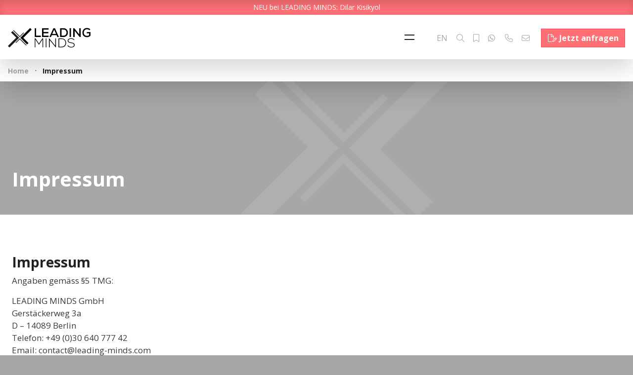

--- FILE ---
content_type: text/html; charset=UTF-8
request_url: https://leading-minds.com/impressum/
body_size: 8074
content:
<!-- This page is cached by the Hummingbird Performance plugin v3.14.1 - https://wordpress.org/plugins/hummingbird-performance/. -->	<!doctype html>
<html lang="de-DE">
	<head>
		<meta charset="UTF-8">
		<meta name="viewport" content="width=device-width, initial-scale=1, viewport-fit=cover">
		<link rel="profile" href="http://gmpg.org/xfn/11" />
		<meta name='robots' content='index, follow, max-image-preview:large, max-snippet:-1, max-video-preview:-1' />
	<style>img:is([sizes="auto" i], [sizes^="auto," i]) { contain-intrinsic-size: 3000px 1500px }</style>
	<script id="cookieyes" type="text/javascript" src="https://cdn-cookieyes.com/client_data/8f33847bb83596d4b8567719/script.js"></script>
	<!-- This site is optimized with the Yoast SEO Premium plugin v25.3.1 (Yoast SEO v25.3.1) - https://yoast.com/wordpress/plugins/seo/ -->
	<title>Impressum - LEADING MINDS</title>
	<meta name="description" content="Das Impressum bei LEADING MINDS" />
	<link rel="canonical" href="https://leading-minds.com/impressum/" />
	<meta property="og:locale" content="de_DE" />
	<meta property="og:type" content="article" />
	<meta property="og:title" content="Impressum" />
	<meta property="og:description" content="Das Impressum bei LEADING MINDS" />
	<meta property="og:url" content="https://leading-minds.com/impressum/" />
	<meta property="og:site_name" content="LEADING MINDS" />
	<meta property="article:modified_time" content="2023-07-10T10:30:39+00:00" />
	<meta property="og:image" content="https://leading-minds.com/wp-content/uploads/2023/02/fallback_image-1870x1152.jpg" />
	<meta property="og:image:width" content="1870" />
	<meta property="og:image:height" content="1152" />
	<meta property="og:image:type" content="image/jpeg" />
	<meta name="twitter:card" content="summary_large_image" />
	<meta name="twitter:label1" content="Geschätzte Lesezeit" />
	<meta name="twitter:data1" content="1 Minute" />
	<script type="application/ld+json" class="yoast-schema-graph">{"@context":"https://schema.org","@graph":[{"@type":"WebPage","@id":"https://leading-minds.com/impressum/","url":"https://leading-minds.com/impressum/","name":"Impressum - LEADING MINDS","isPartOf":{"@id":"https://leading-minds.com/#website"},"datePublished":"2023-01-12T16:43:18+00:00","dateModified":"2023-07-10T10:30:39+00:00","description":"Das Impressum bei LEADING MINDS","breadcrumb":{"@id":"https://leading-minds.com/impressum/#breadcrumb"},"inLanguage":"de","potentialAction":[{"@type":"ReadAction","target":["https://leading-minds.com/impressum/"]}]},{"@type":"BreadcrumbList","@id":"https://leading-minds.com/impressum/#breadcrumb","itemListElement":[{"@type":"ListItem","position":1,"name":"Home","item":"https://leading-minds.com/"},{"@type":"ListItem","position":2,"name":"Impressum"}]},{"@type":"WebSite","@id":"https://leading-minds.com/#website","url":"https://leading-minds.com/","name":"LEADING MINDS","description":"","publisher":{"@id":"https://leading-minds.com/#organization"},"potentialAction":[{"@type":"SearchAction","target":{"@type":"EntryPoint","urlTemplate":"https://leading-minds.com/?s={search_term_string}"},"query-input":{"@type":"PropertyValueSpecification","valueRequired":true,"valueName":"search_term_string"}}],"inLanguage":"de"},{"@type":"Organization","@id":"https://leading-minds.com/#organization","name":"LEADING MINDS","url":"https://leading-minds.com/","logo":{"@type":"ImageObject","inLanguage":"de","@id":"https://leading-minds.com/#/schema/logo/image/","url":"https://leading-minds.com/wp-content/uploads/2023/02/221213_leading_minds_square_icon.png","contentUrl":"https://leading-minds.com/wp-content/uploads/2023/02/221213_leading_minds_square_icon.png","width":1024,"height":1024,"caption":"LEADING MINDS"},"image":{"@id":"https://leading-minds.com/#/schema/logo/image/"}}]}</script>
	<!-- / Yoast SEO Premium plugin. -->


<link rel='dns-prefetch' href='//www.googletagmanager.com' />
<link rel='stylesheet' id='wp-block-library-css' href='https://leading-minds.com/wp-includes/css/dist/block-library/style.min.css?ver=6.8.1' type='text/css' media='all' />
<style id='classic-theme-styles-inline-css' type='text/css'>
/*! This file is auto-generated */
.wp-block-button__link{color:#fff;background-color:#32373c;border-radius:9999px;box-shadow:none;text-decoration:none;padding:calc(.667em + 2px) calc(1.333em + 2px);font-size:1.125em}.wp-block-file__button{background:#32373c;color:#fff;text-decoration:none}
</style>
<style id='global-styles-inline-css' type='text/css'>
:root{--wp--preset--aspect-ratio--square: 1;--wp--preset--aspect-ratio--4-3: 4/3;--wp--preset--aspect-ratio--3-4: 3/4;--wp--preset--aspect-ratio--3-2: 3/2;--wp--preset--aspect-ratio--2-3: 2/3;--wp--preset--aspect-ratio--16-9: 16/9;--wp--preset--aspect-ratio--9-16: 9/16;--wp--preset--color--black: #000000;--wp--preset--color--cyan-bluish-gray: #abb8c3;--wp--preset--color--white: #ffffff;--wp--preset--color--pale-pink: #f78da7;--wp--preset--color--vivid-red: #cf2e2e;--wp--preset--color--luminous-vivid-orange: #ff6900;--wp--preset--color--luminous-vivid-amber: #fcb900;--wp--preset--color--light-green-cyan: #7bdcb5;--wp--preset--color--vivid-green-cyan: #00d084;--wp--preset--color--pale-cyan-blue: #8ed1fc;--wp--preset--color--vivid-cyan-blue: #0693e3;--wp--preset--color--vivid-purple: #9b51e0;--wp--preset--gradient--vivid-cyan-blue-to-vivid-purple: linear-gradient(135deg,rgba(6,147,227,1) 0%,rgb(155,81,224) 100%);--wp--preset--gradient--light-green-cyan-to-vivid-green-cyan: linear-gradient(135deg,rgb(122,220,180) 0%,rgb(0,208,130) 100%);--wp--preset--gradient--luminous-vivid-amber-to-luminous-vivid-orange: linear-gradient(135deg,rgba(252,185,0,1) 0%,rgba(255,105,0,1) 100%);--wp--preset--gradient--luminous-vivid-orange-to-vivid-red: linear-gradient(135deg,rgba(255,105,0,1) 0%,rgb(207,46,46) 100%);--wp--preset--gradient--very-light-gray-to-cyan-bluish-gray: linear-gradient(135deg,rgb(238,238,238) 0%,rgb(169,184,195) 100%);--wp--preset--gradient--cool-to-warm-spectrum: linear-gradient(135deg,rgb(74,234,220) 0%,rgb(151,120,209) 20%,rgb(207,42,186) 40%,rgb(238,44,130) 60%,rgb(251,105,98) 80%,rgb(254,248,76) 100%);--wp--preset--gradient--blush-light-purple: linear-gradient(135deg,rgb(255,206,236) 0%,rgb(152,150,240) 100%);--wp--preset--gradient--blush-bordeaux: linear-gradient(135deg,rgb(254,205,165) 0%,rgb(254,45,45) 50%,rgb(107,0,62) 100%);--wp--preset--gradient--luminous-dusk: linear-gradient(135deg,rgb(255,203,112) 0%,rgb(199,81,192) 50%,rgb(65,88,208) 100%);--wp--preset--gradient--pale-ocean: linear-gradient(135deg,rgb(255,245,203) 0%,rgb(182,227,212) 50%,rgb(51,167,181) 100%);--wp--preset--gradient--electric-grass: linear-gradient(135deg,rgb(202,248,128) 0%,rgb(113,206,126) 100%);--wp--preset--gradient--midnight: linear-gradient(135deg,rgb(2,3,129) 0%,rgb(40,116,252) 100%);--wp--preset--font-size--small: 13px;--wp--preset--font-size--medium: 20px;--wp--preset--font-size--large: 36px;--wp--preset--font-size--x-large: 42px;--wp--preset--spacing--20: 0.44rem;--wp--preset--spacing--30: 0.67rem;--wp--preset--spacing--40: 1rem;--wp--preset--spacing--50: 1.5rem;--wp--preset--spacing--60: 2.25rem;--wp--preset--spacing--70: 3.38rem;--wp--preset--spacing--80: 5.06rem;--wp--preset--shadow--natural: 6px 6px 9px rgba(0, 0, 0, 0.2);--wp--preset--shadow--deep: 12px 12px 50px rgba(0, 0, 0, 0.4);--wp--preset--shadow--sharp: 6px 6px 0px rgba(0, 0, 0, 0.2);--wp--preset--shadow--outlined: 6px 6px 0px -3px rgba(255, 255, 255, 1), 6px 6px rgba(0, 0, 0, 1);--wp--preset--shadow--crisp: 6px 6px 0px rgba(0, 0, 0, 1);}:where(.is-layout-flex){gap: 0.5em;}:where(.is-layout-grid){gap: 0.5em;}body .is-layout-flex{display: flex;}.is-layout-flex{flex-wrap: wrap;align-items: center;}.is-layout-flex > :is(*, div){margin: 0;}body .is-layout-grid{display: grid;}.is-layout-grid > :is(*, div){margin: 0;}:where(.wp-block-columns.is-layout-flex){gap: 2em;}:where(.wp-block-columns.is-layout-grid){gap: 2em;}:where(.wp-block-post-template.is-layout-flex){gap: 1.25em;}:where(.wp-block-post-template.is-layout-grid){gap: 1.25em;}.has-black-color{color: var(--wp--preset--color--black) !important;}.has-cyan-bluish-gray-color{color: var(--wp--preset--color--cyan-bluish-gray) !important;}.has-white-color{color: var(--wp--preset--color--white) !important;}.has-pale-pink-color{color: var(--wp--preset--color--pale-pink) !important;}.has-vivid-red-color{color: var(--wp--preset--color--vivid-red) !important;}.has-luminous-vivid-orange-color{color: var(--wp--preset--color--luminous-vivid-orange) !important;}.has-luminous-vivid-amber-color{color: var(--wp--preset--color--luminous-vivid-amber) !important;}.has-light-green-cyan-color{color: var(--wp--preset--color--light-green-cyan) !important;}.has-vivid-green-cyan-color{color: var(--wp--preset--color--vivid-green-cyan) !important;}.has-pale-cyan-blue-color{color: var(--wp--preset--color--pale-cyan-blue) !important;}.has-vivid-cyan-blue-color{color: var(--wp--preset--color--vivid-cyan-blue) !important;}.has-vivid-purple-color{color: var(--wp--preset--color--vivid-purple) !important;}.has-black-background-color{background-color: var(--wp--preset--color--black) !important;}.has-cyan-bluish-gray-background-color{background-color: var(--wp--preset--color--cyan-bluish-gray) !important;}.has-white-background-color{background-color: var(--wp--preset--color--white) !important;}.has-pale-pink-background-color{background-color: var(--wp--preset--color--pale-pink) !important;}.has-vivid-red-background-color{background-color: var(--wp--preset--color--vivid-red) !important;}.has-luminous-vivid-orange-background-color{background-color: var(--wp--preset--color--luminous-vivid-orange) !important;}.has-luminous-vivid-amber-background-color{background-color: var(--wp--preset--color--luminous-vivid-amber) !important;}.has-light-green-cyan-background-color{background-color: var(--wp--preset--color--light-green-cyan) !important;}.has-vivid-green-cyan-background-color{background-color: var(--wp--preset--color--vivid-green-cyan) !important;}.has-pale-cyan-blue-background-color{background-color: var(--wp--preset--color--pale-cyan-blue) !important;}.has-vivid-cyan-blue-background-color{background-color: var(--wp--preset--color--vivid-cyan-blue) !important;}.has-vivid-purple-background-color{background-color: var(--wp--preset--color--vivid-purple) !important;}.has-black-border-color{border-color: var(--wp--preset--color--black) !important;}.has-cyan-bluish-gray-border-color{border-color: var(--wp--preset--color--cyan-bluish-gray) !important;}.has-white-border-color{border-color: var(--wp--preset--color--white) !important;}.has-pale-pink-border-color{border-color: var(--wp--preset--color--pale-pink) !important;}.has-vivid-red-border-color{border-color: var(--wp--preset--color--vivid-red) !important;}.has-luminous-vivid-orange-border-color{border-color: var(--wp--preset--color--luminous-vivid-orange) !important;}.has-luminous-vivid-amber-border-color{border-color: var(--wp--preset--color--luminous-vivid-amber) !important;}.has-light-green-cyan-border-color{border-color: var(--wp--preset--color--light-green-cyan) !important;}.has-vivid-green-cyan-border-color{border-color: var(--wp--preset--color--vivid-green-cyan) !important;}.has-pale-cyan-blue-border-color{border-color: var(--wp--preset--color--pale-cyan-blue) !important;}.has-vivid-cyan-blue-border-color{border-color: var(--wp--preset--color--vivid-cyan-blue) !important;}.has-vivid-purple-border-color{border-color: var(--wp--preset--color--vivid-purple) !important;}.has-vivid-cyan-blue-to-vivid-purple-gradient-background{background: var(--wp--preset--gradient--vivid-cyan-blue-to-vivid-purple) !important;}.has-light-green-cyan-to-vivid-green-cyan-gradient-background{background: var(--wp--preset--gradient--light-green-cyan-to-vivid-green-cyan) !important;}.has-luminous-vivid-amber-to-luminous-vivid-orange-gradient-background{background: var(--wp--preset--gradient--luminous-vivid-amber-to-luminous-vivid-orange) !important;}.has-luminous-vivid-orange-to-vivid-red-gradient-background{background: var(--wp--preset--gradient--luminous-vivid-orange-to-vivid-red) !important;}.has-very-light-gray-to-cyan-bluish-gray-gradient-background{background: var(--wp--preset--gradient--very-light-gray-to-cyan-bluish-gray) !important;}.has-cool-to-warm-spectrum-gradient-background{background: var(--wp--preset--gradient--cool-to-warm-spectrum) !important;}.has-blush-light-purple-gradient-background{background: var(--wp--preset--gradient--blush-light-purple) !important;}.has-blush-bordeaux-gradient-background{background: var(--wp--preset--gradient--blush-bordeaux) !important;}.has-luminous-dusk-gradient-background{background: var(--wp--preset--gradient--luminous-dusk) !important;}.has-pale-ocean-gradient-background{background: var(--wp--preset--gradient--pale-ocean) !important;}.has-electric-grass-gradient-background{background: var(--wp--preset--gradient--electric-grass) !important;}.has-midnight-gradient-background{background: var(--wp--preset--gradient--midnight) !important;}.has-small-font-size{font-size: var(--wp--preset--font-size--small) !important;}.has-medium-font-size{font-size: var(--wp--preset--font-size--medium) !important;}.has-large-font-size{font-size: var(--wp--preset--font-size--large) !important;}.has-x-large-font-size{font-size: var(--wp--preset--font-size--x-large) !important;}
:where(.wp-block-post-template.is-layout-flex){gap: 1.25em;}:where(.wp-block-post-template.is-layout-grid){gap: 1.25em;}
:where(.wp-block-columns.is-layout-flex){gap: 2em;}:where(.wp-block-columns.is-layout-grid){gap: 2em;}
:root :where(.wp-block-pullquote){font-size: 1.5em;line-height: 1.6;}
</style>
<link rel='stylesheet' id='azr-theme-style-css' href='https://leading-minds.com/wp-content/themes/azr-theme/dist/css/theme-with-child.min.css?ver=2.3.32' type='text/css' media='all' />
<link rel='stylesheet' id='azr-theme-child-style-css' href='https://leading-minds.com/wp-content/themes/azr-theme-child/dist/css/theme-child.min.css?ver=2.3.32' type='text/css' media='all' />
<script type="text/javascript" id="wpml-cookie-js-extra">
/* <![CDATA[ */
var wpml_cookies = {"wp-wpml_current_language":{"value":"de","expires":1,"path":"\/"}};
var wpml_cookies = {"wp-wpml_current_language":{"value":"de","expires":1,"path":"\/"}};
/* ]]> */
</script>
<script type="text/javascript" src="https://leading-minds.com/wp-content/plugins/sitepress-multilingual-cms/res/js/cookies/language-cookie.js?ver=476000" id="wpml-cookie-js" defer="defer" data-wp-strategy="defer"></script>
<script type="text/javascript" src="https://leading-minds.com/wp-includes/js/jquery/jquery.min.js?ver=3.7.1" id="jquery-core-js"></script>
<script type="text/javascript" src="https://leading-minds.com/wp-includes/js/jquery/jquery-migrate.min.js?ver=3.4.1" id="jquery-migrate-js"></script>

<!-- Google Tag (gtac.js) durch Site-Kit hinzugefügt -->

<!-- Von Site Kit hinzugefügtes Google-Analytics-Snippet -->
<script type="text/javascript" src="https://www.googletagmanager.com/gtag/js?id=GT-T5N2ZMK" id="google_gtagjs-js" async></script>
<script type="text/javascript" id="google_gtagjs-js-after">
/* <![CDATA[ */
window.dataLayer = window.dataLayer || [];function gtag(){dataLayer.push(arguments);}
gtag("set","linker",{"domains":["leading-minds.com"]});
gtag("js", new Date());
gtag("set", "developer_id.dZTNiMT", true);
gtag("config", "GT-T5N2ZMK");
/* ]]> */
</script>

<!-- Das Snippet mit dem schließenden Google-Tag (gtag.js) wurde von Site Kit hinzugefügt -->
<link rel="alternate" title="oEmbed (JSON)" type="application/json+oembed" href="https://leading-minds.com/wp-json/oembed/1.0/embed?url=https%3A%2F%2Fleading-minds.com%2Fimpressum%2F" />
<link rel="alternate" title="oEmbed (XML)" type="text/xml+oembed" href="https://leading-minds.com/wp-json/oembed/1.0/embed?url=https%3A%2F%2Fleading-minds.com%2Fimpressum%2F&#038;format=xml" />
<meta name="generator" content="WPML ver:4.7.6 stt:1,3;" />
<meta name="generator" content="Site Kit by Google 1.155.0" /><link rel="icon" href="https://leading-minds.com/wp-content/uploads/2023/02/cropped-221213_leading_minds_square_icon-32x32.png" sizes="32x32" />
<link rel="icon" href="https://leading-minds.com/wp-content/uploads/2023/02/cropped-221213_leading_minds_square_icon-192x192.png" sizes="192x192" />
<link rel="apple-touch-icon" href="https://leading-minds.com/wp-content/uploads/2023/02/cropped-221213_leading_minds_square_icon-180x180.png" />
<meta name="msapplication-TileImage" content="https://leading-minds.com/wp-content/uploads/2023/02/cropped-221213_leading_minds_square_icon-270x270.png" />
	</head>
	<body class="wp-singular page-template-default page page-id-2046 wp-theme-azr-theme wp-child-theme-azr-theme-child has-breadcrumb">
	<header id="site-header" class="position-fixed site-header bg-white shadow-lg container-fluid p-0 with-disruptor" role="banner">
            <div class="disruptor d-none d-md-block"><a href="https://leading-minds.com/experte/dilar-kisikyol/">NEU bei LEADING MINDS: Dilar Kisikyol</a></div>
        <div class="site-header-loader"><span></span></div>
    <div class="site-header-wrapper d-flex flex-row align-items-center">
        <div class="p-3 pe-3">
            <a href="https://leading-minds.com" title="LEADING MINDS"><img src="https://leading-minds.com/wp-content/uploads/2023/01/221213_leading_minds_colored.svg" class="img-fluid logo lazy" alt="Logo LEADING MINDS" decoding="async" /></a>
        </div>
        <div class="p-3 flex-grow-1 d-none d-xxl-flex justify-content-start">
            <div class="wrapper-menu align-self-center"><ul id="menu-header" class="menu"><li id="menu-item-6260" class="menu-item menu-item-type-post_type menu-item-object-page menu-item-6260"><a href="https://leading-minds.com/experten/">Experten &#038; Redner</a></li>
<li id="menu-item-20606" class="menu-item menu-item-type-post_type menu-item-object-page menu-item-20606"><a href="https://leading-minds.com/themen/zukunftsbeirat-vorsprung-fuer-den-mittelstand/">Zukunftsbeirat</a></li>
<li id="menu-item-6261" class="menu-item menu-item-type-post_type menu-item-object-page menu-item-6261"><a href="https://leading-minds.com/themen/">Themen</a></li>
<li id="menu-item-15856" class="menu-item menu-item-type-post_type menu-item-object-page menu-item-15856"><a href="https://leading-minds.com/reading-minds/">Reading Minds</a></li>
<li id="menu-item-10130" class="menu-item menu-item-type-post_type menu-item-object-page menu-item-10130"><a href="https://leading-minds.com/beratung-services/">Beratung &#038; Services</a></li>
<li id="menu-item-6383" class="menu-item menu-item-type-post_type menu-item-object-page menu-item-6383"><a href="https://leading-minds.com/was-wir-sind/">Wer wir sind</a></li>
</ul></div>        </div>
        <div class="flex-grow-1 flex-xxl-grow-0 p-3 ps-0 text-end">
            <div class="btn-group pt-0">
                <button class="btn btn-transparent px-2 ps-4 nav-button me-0 me-md-4" title="Navigation"><span class="nav-burger d-inline-block"></span></button>
                                        <a class="btn btn-transparent px-2 d-none d-md-inline-block" href="https://leading-minds.com/en/legal-notice/" title="Englisch">EN</a>
                                <button class="btn btn-transparent px-2" title="Search" data-bs-toggle="modal" data-bs-target="#modalSearch"><i class="fa-light fa-magnifying-glass"></i></button>
                <button class="btn btn-transparent px-2" title="Favoriten" data-bs-toggle="modal" data-bs-target="#modalBookmarks"><i class="fa-light fa-bookmark"></i></button>
                <a class="btn btn-transparent px-2" href="https://wa.me/491795090580" target="_blank" title="Whatsapp" data-bs-toggle="tooltip" data-bs-title="Whatsapp"><i class="fa-brands fa-whatsapp"></i></a>
                <a class="btn btn-transparent ps-1 ps-md-2 pe-0" href="tel:+493064077742" data-bs-toggle="tooltip" data-bs-title="+49 (0)30 640 777 42"><i class="fa-light fa-phone fa-fw me-1"></i><span class="text"></span></a><a class="btn btn-transparent px-1 pe-2 pe-md-3 px-md-2" href="mailto:contact@leading-minds.com" data-bs-toggle="tooltip" data-bs-title="contact@leading-minds.com"><i class="fa-light fa-envelope fa-fw me-1"></i><span class="text"></span></a><a class="btn btn-primary" href="https://leading-minds.com/kontakt/" title="Kontaktieren Sie uns" data-bs-toggle="modal" data-bs-target="#modalInquiry"><i class="fa-light fa-file-pen fa-fw me-1"></i><span class="text">Jetzt anfragen</span></a>            </div>
        </div>
    </div>
    <section id="navigation">
        <div class="d-flex h-100 text-center">
            <div class="wrapper-menu align-self-center"><ul id="menu-hauptnavigation" class="menu"><li id="menu-item-3270" class="menu-item menu-item-type-post_type menu-item-object-page menu-item-3270"><a href="https://leading-minds.com/experten/">Experten &#038; Redner</a></li>
<li id="menu-item-20605" class="menu-item menu-item-type-post_type menu-item-object-page menu-item-20605"><a href="https://leading-minds.com/themen/zukunftsbeirat-vorsprung-fuer-den-mittelstand/">Zukunftsbeirat</a></li>
<li id="menu-item-13096" class="menu-item menu-item-type-post_type menu-item-object-page menu-item-13096"><a href="https://leading-minds.com/formate-im-ueberblick/">Formate im Überblick</a></li>
<li id="menu-item-13097" class="menu-item menu-item-type-post_type menu-item-object-page menu-item-13097"><a href="https://leading-minds.com/unternehmensuebersicht/">Unternehmensübersicht</a></li>
<li id="menu-item-3269" class="menu-item menu-item-type-post_type menu-item-object-page menu-item-3269"><a href="https://leading-minds.com/feed/">Feed &#038; News</a></li>
<li id="menu-item-13095" class="menu-item menu-item-type-post_type menu-item-object-page menu-item-13095"><a href="https://leading-minds.com/reading-minds/">Reading Minds</a></li>
<li id="menu-item-3266" class="menu-item menu-item-type-post_type menu-item-object-page menu-item-3266"><a href="https://leading-minds.com/themen/">Themen</a></li>
<li id="menu-item-10132" class="menu-item menu-item-type-post_type menu-item-object-page menu-item-10132"><a href="https://leading-minds.com/beratung-services/">Beratung &#038; Services</a></li>
<li id="menu-item-6382" class="menu-item menu-item-type-post_type menu-item-object-page menu-item-6382"><a href="https://leading-minds.com/was-wir-sind/">Wer wir sind</a></li>
<li id="menu-item-3268" class="menu-item menu-item-type-post_type menu-item-object-page menu-item-3268"><a href="https://leading-minds.com/kontakt/">Kontakt</a></li>
<li class="menu-item lang-menu-item"><ul class="sub-menu languages"><li class="menu-item"><a href="https://leading-minds.com/en/legal-notice/">English</a></li><li class="menu-item active"><a href="https://leading-minds.com/impressum/">Deutsch</a></li></ul></li></ul></div>        </div>
    </section>
</header>
<section id="breadcrumbs" class="d-flex align-items-center shadow-lg"><span><span><a href="https://leading-minds.com/">Home</a></span> · <span class="breadcrumb_last" aria-current="page">Impressum</span></span></section>	<section id="banner" class="small lazy" data-bg="" >
        <div class="container-azr position-absolute w-100 bottom-0">
        <div class="row">
            <div class="py-5 col-lg-8">
                <div class="d-flex">
                    <div class="content flex-grow-1">
                        <h1>Impressum</h1>
                                                                                            </div>
                </div>
            </div>
        </div>
    </div>
</section>    <main class="site-single post-2046 page type-page status-publish hentry" role="main">
        <div class="container-azr">
            <div class="row gx-5">
                                                                                <div class="col-12">
                    <div id="content">
                        <h1 class="full text-left"><span class="title">Impressum</span></h1>
                                                <div class="expandable expanded">
                            
<p>Angaben gemäss §5 TMG:</p>



<p>LEADING MINDS GmbH<br>Gerstäckerweg 3a<br>D &#8211; 14089 Berlin<br>Telefon: +49 (0)30 640 777 42<br>Email: contact@leading-minds.com</p>



<p>UID: DE361124799<br>Sitz der Gesellschaft: Berlin<br>Amtsgericht Berlin-Charlottenburg<br>Registernummer: HRB 253011 B<br>Geschäftsführer: Wolfram Sauer &amp; Oliver Stoldt</p>
                            <div class="text-end no-hide"><button class="toggle-button btn btn-outline-info"><span class="expanded">... weiterlesen<i class="fa-light fa-chevron-down fa-fw ms-1"></i></span><span class="collapsed">Zuklappen<i class="fa-light fa-chevron-up fa-fw ms-1"></i></span></button></div>
                        </div>
                        <div class="clearfix"></div>
                                            </div>
                                                                                                                                                            </div>
            </div>
                                                        </div>
    </main>
<!-- Modal -->
<div class="modal modal-lg fade" id="modalInquiry" data-bs-backdrop="static" data-bs-keyboard="false" tabindex="-1" aria-labelledby="modalInquiryLabel" aria-hidden="true">
    <div class="modal-dialog modal-dialog-centered modal-dialog-scrollable modal-fullscreen-lg-down">
        <div class="modal-content">
            <div class="modal-header">
                <h3 class="modal-title fs-5" id="modalInquiryLabel">Senden Sie uns eine unverbindliche Anfrage</h3>
                <button type="button" class="btn-close" data-bs-dismiss="modal" aria-label="Close"></button>
            </div>
            <div class="modal-body"></div>
        </div>
    </div>
</div><!-- Modal -->
<div class="modal modal-lg fade" id="modalSearch" data-bs-backdrop="static" data-bs-keyboard="false" tabindex="-1" aria-labelledby="modalSearchLabel" aria-hidden="true">
    <div class="modal-dialog modal-dialog-centered modal-dialog-scrollable modal-fullscreen-lg-down">
        <div class="modal-content">
            <div class="modal-header">
                <h3 class="modal-title fs-5" id="modalSearchLabel">Suchfunktion</h3>
                <button type="button" class="btn-close" data-bs-dismiss="modal" aria-label="Close"></button>
            </div>
            <div class="modal-body">
                <form id="formSearch" method="get" action="https://leading-minds.com/suche/" class="container-fluid p-0">
                    <div class="row g-0">
                        <div class="col">
                            <div class="form-floating">
                                <input type="search" name="keyword" class="form-control shadow-none rounded-0" id="formSearchInput" placeholder="Suchen nach Experten, Themen, Beiträgen, etc." aria-label="Suche nach Themen, Formaten, Experten, etc." value="">
                                <label for="formSearchInput"><i class="fa-light fa-magnifying-glass fa-fw me-1"></i>Suche nach Themen, Formaten, Experten, etc.</label>
                            </div>
                        </div>
                        <div class="col-12 mt-3">
                            <button type="submit" class="btn btn-lg btn-secondary w-100">Suchen</button>
                        </div>
                    </div>
                </form>
            </div>
        </div>
    </div>
</div><!-- Modal -->
<div class="modal modal-lg fade" id="modalBookmarks" data-bs-backdrop="static" data-bs-keyboard="false" tabindex="-1" aria-labelledby="modalBookmarksLabel" aria-hidden="true">
    <div class="modal-dialog modal-dialog-scrollable modal-fullscreen-lg-down">
        <div class="modal-content">
            <div class="modal-header">
                <h3 class="modal-title fs-5" id="modalBookmarksLabel">Favoriten</h3>
                <button type="button" class="btn-close" data-bs-dismiss="modal" aria-label="Close"></button>
            </div>
            <div class="modal-body"></div>
        </div>
    </div>
</div><footer class="container-azr">
    <div class="row gx-5 mt-5">
        <div class="col-12 text-center mb-5">
            <a href="#" class="d-block m-auto icon bg-contain lazy" data-bg="https://leading-minds.com/wp-content/themes/azr-theme-child/dist/images/leading_minds_x.svg"></a>
        </div>
        <div class=" col-12">
        </div>
        <div class="col-md-6 col-lg-3 mb-3">
            <h4 class="mb-3">LEADING MINDS GmbH</h4>
            <p>Gerstäckerweg 3a <br />14089 Berlin (Deutschland)</p>
            <p><a class="" href="tel:+493064077742" data-bs-toggle="tooltip" data-bs-title="+49 (0)30 640 777 42"><i class="fa-light fa-phone fa-fw me-1"></i><span class="text">+49 (0)30 640 777 42</span></a><br /><a class="" href="mailto:contact@leading-minds.com" data-bs-toggle="tooltip" data-bs-title="contact@leading-minds.com"><i class="fa-light fa-envelope fa-fw me-1"></i><span class="text">contact@leading-minds.com</span></a></p>
        </div>
        <div class="col-md-6 col-lg-3 mb-3">
            <h4 class="mb-3">Experten</h4>
            <div class="row">
                <div class="col-12 mb-3">
                    <a href="https://leading-minds.com/experten/?ref=footer" class="d-block">Alle Experten</a>
                </div>
                <div class="col-12 mb-3">
                    <a href="https://leading-minds.com/agb/?ref=footer" class="d-block">Themenübersicht</a>
                </div>
                <div class="col-12 mb-3">
                    <a href="https://leading-minds.com/unternehmensuebersicht/?ref=footer" class="d-block">Unternehmensübersicht</a>
                </div>
            </div>
        </div>
        <div class="col-md-6 col-lg-3 mb-3">
            <h4 class="mb-3">Formate</h4>
            <div class="row ajax-load" data-action="azr_lm_terms_get" data-insert="append" data-json='{"include":"azr-formattype","limit":"6","template":"terms-footer-format","orderby":"popular"}'>
                <div class="col-12 mb-3">
                    <a href="https://leading-minds.com/formate-im-ueberblick/?ref=footer" class="topic d-block">Alle Formate</a>
                </div>
            </div>
        </div>
        <div class="col-md-6 col-lg-3 mb-3">
            <h4 class="mb-3">Themen & News</h4>
            <div class="row ajax-load" data-action="azr_lm_terms_get" data-insert="prepend" data-json='{"limit":"5","template":"terms-footer","orderby":"popular"}'>
                <div class="col-12 mb-3">
                    <a href="https://leading-minds.com/reading-minds/?ref=footer" class="topic d-block">Reading Minds</a>
                </div>
                <div class="col-12 mb-3">
                    <a href="https://leading-minds.com/feed/?ref=footer" class="topic d-block">Aktivitäten / Feed</a>
                </div>
            </div>
        </div>
        <div class="col-12 mt-5 mb-3">
            <div class="d-flex justify-content-center">
                                    <a href="https://www.linkedin.com/company/the-leading-minds/" target="_blank" class="social-icon" aria-label="LinkedIn"><i class="fa fa-classic fa-brands fa-linkedin fa-fw me-3"></i></a>
                                    <a href="https://www.instagram.com/theleadingminds/" target="_blank" class="social-icon" aria-label="Instagram"><i class="fa fa-classic fa-brands fa-instagram fa-fw me-3"></i></a>
                                    <a href="https://www.facebook.com/leadingmindsagency" target="_blank" class="social-icon" aria-label="Facebook"><i class="fa fa-classic fa-brands fa-square-facebook fa-fw me-3"></i></a>
                                    <a href="https://www.youtube.com/channel/UC96TxhR4CBNMFoWlz5lbaLA" target="_blank" class="social-icon" aria-label="YouTube"><i class="fa fa-classic fa-brands fa-youtube fa-fw me-3"></i></a>
                            </div>
        </div>
    </div>
    <div class="row">
        <div class="col-12 text-start">
            <div class="wrapper-menu-footer"><ul id="menu-footer" class="menu"><li id="menu-item-10131" class="menu-item menu-item-type-post_type menu-item-object-page menu-item-10131"><a href="https://leading-minds.com/kontakt/">Kontakt</a></li>
<li id="menu-item-3636" class="menu-item menu-item-type-post_type menu-item-object-page current-menu-item page_item page-item-2046 current_page_item menu-item-3636"><a href="https://leading-minds.com/impressum/" aria-current="page">Impressum</a></li>
<li id="menu-item-3637" class="menu-item menu-item-type-post_type menu-item-object-page menu-item-3637"><a href="https://leading-minds.com/datenschutz/">Datenschutz &#038; Rechtliches</a></li>
<li id="menu-item-3635" class="menu-item menu-item-type-post_type menu-item-object-page menu-item-3635"><a href="https://leading-minds.com/agb/">AGBs</a></li>
</ul></div>        </div>
        <div class="copyright col-12 text-start mt-1 mb-3">©2026 LEADING MINDS GmbH. Design & Development by <a href="https://www.azureart.ch" title="azure art communications" target="_blank">azure art communications</a>.</div>
    </div>
</footer><script type="speculationrules">
{"prefetch":[{"source":"document","where":{"and":[{"href_matches":"\/*"},{"not":{"href_matches":["\/wp-*.php","\/wp-admin\/*","\/wp-content\/uploads\/*","\/wp-content\/*","\/wp-content\/plugins\/*","\/wp-content\/themes\/azr-theme-child\/*","\/wp-content\/themes\/azr-theme\/*","\/*\\?(.+)"]}},{"not":{"selector_matches":"a[rel~=\"nofollow\"]"}},{"not":{"selector_matches":".no-prefetch, .no-prefetch a"}}]},"eagerness":"conservative"}]}
</script>
<script type="text/javascript" src="https://leading-minds.com/wp-includes/js/jquery/ui/core.min.js?ver=1.13.3" id="jquery-ui-core-js"></script>
<script type="text/javascript" id="azr-theme-script-js-extra">
/* <![CDATA[ */
var azr_theme = {"ajax":{"url":"https:\/\/leading-minds.com\/wp-admin\/admin-ajax.php","init":0}};
/* ]]> */
</script>
<script type="text/javascript" src="https://leading-minds.com/wp-content/themes/azr-theme/dist/js/theme.min.js?ver=2.3.32" id="azr-theme-script-js"></script>
<script type="text/javascript" id="azr-theme-child-script-js-extra">
/* <![CDATA[ */
var azr_theme_child = {"dist":"https:\/\/leading-minds.com\/wp-content\/themes\/azr-theme-child\/dist\/","rest_url":"https:\/\/leading-minds.com\/wp-json\/"};
/* ]]> */
</script>
<script type="text/javascript" src="https://leading-minds.com/wp-content/themes/azr-theme-child/dist/js/theme-child.min.js?ver=2.3.32" id="azr-theme-child-script-js"></script>
</body>
</html>
<!-- Hummingbird cache file was created in 0.094424962997437 seconds, on 16-01-26 12:07:58 -->

--- FILE ---
content_type: image/svg+xml
request_url: https://leading-minds.com/wp-content/uploads/2023/01/221213_leading_minds_colored.svg
body_size: 2424
content:
<?xml version="1.0" encoding="UTF-8"?><svg id="Ebene_1" xmlns="http://www.w3.org/2000/svg" viewBox="0 0 50.066 11.873"><defs><style>.cls-1{fill:#030140;}.cls-2{fill:#bfbfbf;}</style></defs><g><path class="cls-1" d="M17.088,.13V4.686h2.821v.795h-3.677V.13h.856Z"/><path class="cls-1" d="M24.673,5.481h-3.952V.13h3.929V.963h-3.073v1.445h2.951v.795h-2.951v1.437h3.096v.841Z"/><path class="cls-1" d="M29.484,4.357h-2.897l-.504,1.124h-.91L27.573,.13h.932l2.4,5.351h-.91l-.512-1.124Zm-1.445-3.325l-1.131,2.545h2.263l-1.131-2.545Z"/><path class="cls-1" d="M33.677,.13c1.827,0,2.66,1.307,2.683,2.63,.03,1.353-.81,2.721-2.683,2.721h-2.026V.13h2.026Zm-1.177,4.526h1.177c1.307,0,1.857-.963,1.835-1.903-.023-.902-.574-1.804-1.835-1.804h-1.177v3.708Z"/><path class="cls-1" d="M37.387,5.481V.13h.849V5.481h-.849Z"/><path class="cls-1" d="M43.275,3.937V.13h.856V5.481h-.65l-3.035-3.776v3.776h-.864V.13h.657l3.035,3.807Z"/><path class="cls-1" d="M49.409,1.361c-.382-.375-.948-.573-1.445-.573-1.254,0-1.98,.94-1.972,2.072,0,.978,.581,1.926,1.972,1.926,.459,0,.879-.115,1.307-.474v-1.086h-1.49v-.764h2.286v2.194c-.535,.589-1.2,.933-2.102,.933-1.964,0-2.813-1.307-2.813-2.729,0-1.544,.986-2.859,2.813-2.859,.711,0,1.43,.267,1.98,.81l-.535,.551Z"/></g><g><path d="M20.978,6.936l-2.085,3.19h-.14l-2.101-3.19v4.839h-.42V6.329h.498l2.085,3.174,2.062-3.174h.513v5.446h-.412V6.936Z"/><path d="M22.934,11.775V6.329h.412v5.446h-.412Z"/><path d="M25.067,6.329l3.664,4.505V6.329h.412v5.446h-.163l-3.672-4.497v4.497h-.42V6.329h.179Z"/><path d="M35.293,8.99c.031,1.385-.856,2.785-2.762,2.785h-1.844V6.329h1.844c1.844,0,2.731,1.323,2.762,2.661Zm-4.186-2.264v4.645h1.424c1.618,0,2.365-1.214,2.342-2.381-.023-1.136-.77-2.264-2.342-2.264h-1.424Z"/><path d="M39.948,7.379c-.397-.638-1.035-.731-1.649-.739-.638,0-1.649,.233-1.649,1.105,0,.692,.747,.856,1.665,1.027,1.05,.202,2.14,.389,2.14,1.564-.008,1.229-1.245,1.525-2.155,1.525-.848,0-1.813-.35-2.233-1.182l.373-.187c.334,.661,1.19,.988,1.859,.988s1.735-.187,1.735-1.152c.008-.817-.895-.996-1.79-1.167-.996-.194-2.015-.397-2.015-1.4-.023-1.152,1.175-1.509,2.069-1.509,.778,0,1.455,.124,1.992,.926l-.342,.202Z"/></g><path class="cls-2" d="M0,10.924L5.055,5.869,1.925,2.739l.882-.882L6.886,5.937,.949,11.873l-.949-.949Z"/><path class="cls-2" d="M3.436,1.228l3.782,3.782,2.296-2.296,.297,.297-2.611,2.611L3.122,1.543l.315-.315Z"/><path class="cls-1" d="M14.401,.949l-5.055,5.055,3.129,3.129-.882,.882L7.515,5.937,13.452,0l.949,.949Z"/><path class="cls-2" d="M10.965,10.645l-3.782-3.782-2.296,2.296-.297-.297,2.611-2.611,4.079,4.079-.315,.315Z"/></svg>

--- FILE ---
content_type: application/javascript
request_url: https://leading-minds.com/wp-content/themes/azr-theme-child/dist/js/theme-child.min.js?ver=2.3.32
body_size: 65118
content:
let player,bannerVideo=document.querySelector("#player");function onYouTubeIframeAPIReady(){player=new YT.Player("player",{width:1280,height:720,videoId:bannerVideo.dataset.youtube,playerVars:{start:bannerVideo.dataset.start,mute:1,autoplay:1,controls:0,autohide:1,showinfo:0,disablekb:1,playsinline:1,suggestedQuality:"default"},events:{onReady:onPlayerReady,onStateChange:onPlayerStateChange}})}const onPlayerReady=e=>{e.target.playVideo()},onPlayerStateChange=e=>{e.data==YT.PlayerState.PLAYING&&setTimeout(stopVideo,1e3*(bannerVideo.dataset.end-bannerVideo.dataset.start))},stopVideo=()=>{player.seekTo(bannerVideo.dataset.start)},bannerInit=()=>{var e,t;document.querySelector("#player")&&((e=document.createElement("script")).src="https://www.youtube.com/iframe_api",(t=document.getElementsByTagName("script")[0]).parentNode.insertBefore(e,t))};function azrContentToggleInit(){document.querySelectorAll(".expandable").forEach(function(e){azrContentToggle(e)})}function azrContentToggle(t){var a=t.querySelector(".toggle-button");let s=!1;var n=t.children;if(t.classList.contains("expanded")){let e=!1;t.classList.remove("expanded");for(var i=0;i<n.length;i++){var r=n[i];if(!r.classList.contains("no-hide")){if(!e)if(r.id.startsWith("more-")||"\x3c!--more--\x3e"==r.innerHTML){s=!0,e=!0;continue}e&&r.classList.add("d-none")}}s||a.remove()}else{t.classList.add("expanded");for(i=0;i<n.length;i++)n[i].classList.remove("d-none")}}bannerInit(),window.addEventListener("load",function(){azrContentToggleInit(),document.querySelectorAll(".toggle-button").forEach(function(t){t.addEventListener("click",e=>{e.preventDefault(),azrContentToggle(t.closest(".expandable"))})});let t=document.getElementById("toggle-button-sidebar-topics");t&&t.addEventListener("click",e=>{e.preventDefault();e=t.parentNode.querySelector(".more");e&&e.classList.remove("more"),t.remove()})}),function(e,r){e.pxaFeatured={speakers:[],initialFillComplete:!1,async fetchSpeakers(e=0){try{var t=await(await fetch(azr_theme_child.rest_url+"pxa/v1/featured?term_id="+e)).json();Array.isArray(t)&&(this.speakers=t)}catch(e){console.error("Fehler beim Laden der Speaker Faces:",e)}},async fillAllEmptySlots(){var e=r.querySelector("#banner.faces");if(e&&0!==this.speakers.length){var t=e.querySelectorAll(".face .face-content:not(.speaker-loaded)");if(0!==t.length){t=Array.from(t).sort(()=>Math.random()-.5);const s=Array.from(e.querySelectorAll(".speaker-loaded")).map(e=>parseInt(e.dataset.speaker_id||0,10));for(const n of t){var a=this.speakers.filter(e=>!s.includes(e.ID));if(0===a.length)break;a=a[Math.floor(Math.random()*a.length)];s.push(a.ID);const i=this.createSpeakerElement(a);n.replaceWith(i),lazyLoadInstance.update(),setTimeout(()=>{i.classList.add("speaker-loaded")},500),await new Promise(e=>setTimeout(e,100))}}}},createSpeakerElement(e){var t=r.createElement("a");return t.href=e.permalink,t.className="face-content lazy",t.dataset.speaker_id=e.ID,t.dataset.animate="fadeIn",t.dataset.bg=e.image.url,t.innerHTML=`<div class="face-title">${e.title}</div>`,t},replaceRandomFace(){var e=r.querySelector("#banner.faces");if(e&&0!==this.speakers.length){e=e.querySelectorAll(".face .face-content.speaker-loaded");if(0!==e.length){const a=Array.from(e).map(e=>parseInt(e.dataset.speaker_id||0,10));var t=this.speakers.filter(e=>!a.includes(e.ID));if(0!==t.length){const s=t[Math.floor(Math.random()*t.length)];t=Array.from(e).filter(e=>parseInt(e.dataset.speaker_id||0,10)!==s.ID);if(0!==t.length){const n=t[Math.floor(Math.random()*t.length)],i=this.createSpeakerElement(s);n.dataset.animate="fadeOut",n.classList.remove("speaker-loaded"),setTimeout(()=>{n.replaceWith(i),lazyLoadInstance.update(),setTimeout(()=>{i.classList.add("speaker-loaded")},500)},500)}}}}}}}(window,document),function(e,t){if("object"==typeof exports&&"object"==typeof module)module.exports=t();else if("function"==typeof define&&define.amd)define([],t);else{var a,s=t();for(a in s)("object"==typeof exports?exports:e)[a]=s[a]}}(self,()=>(()=>{"use strict";var e={};a=e,"undefined"!=typeof Symbol&&Symbol.toStringTag&&Object.defineProperty(a,Symbol.toStringTag,{value:"Module"}),Object.defineProperty(a,"__esModule",{value:!0});var t,Ie="fslightbox-",a="".concat(Ie,"styles"),$e="".concat(Ie,"full-dimension"),ot="".concat(Ie,"display-none"),lt="".concat(Ie,"cursor-grabbing"),Pe="".concat(Ie,"flex-centered"),x="".concat(Ie,"open"),dt="".concat(Ie,"transform-transition"),ze="".concat(Ie,"absoluted"),Oe="".concat(Ie,"opacity-1"),ct="".concat(Ie,"ui-fade-out"),r="".concat(Ie,"slide-btn"),o="".concat(r,"-container"),n="".concat(Ie,"fade-in"),pt="".concat(Ie,"fade-out"),We=n+"-strong",f=pt+"-strong",He="".concat(Ie,"caption"),_e=He+"-inner",l="".concat(Ie,"source"),qe="".concat(l,"-wrappers-container"),v="".concat(qe,"-pinching"),p="".concat(Ie,"thumb"),De=p+"s",Re="".concat(De,"-loader"),Xe="".concat(De,"-cursorer"),je="".concat(De,"-inner"),g=p+"-wrapper",b=p+"-invalid",ut=p+"-active";function w(e){return(w="function"==typeof Symbol&&"symbol"==typeof Symbol.iterator?function(e){return typeof e}:function(e){return e&&"function"==typeof Symbol&&e.constructor===Symbol&&e!==Symbol.prototype?"symbol":typeof e})(e)}function Ye(e,t){var a=this,s=e.elements.sourceMainWrappers,n=e.props,i=0,r=0,o=0,l=(this.translate=function(e,t){return r=e,void 0!==t&&(o=t),a},this.getTranslateX=function(){return i},this.getTranslateY=function(){return o},this.negative=function(){l(-(1+n.slideDistance)*innerWidth)},this.zero=function(){l(0)},this.noTransform=function(){s[t].style.removeProperty("transform")},this.positive=function(){l((1+n.slideDistance)*innerWidth)},function(e){i=e+r,d(),r=0}),d=function(){s[t].style.transform="translate(".concat(i,"px, ").concat(o,"px)")}}function Ge(e){var t=e.componentsServices,a=e.core,s=a.sourceEnhancementWrappersTransformer,n=a.thumbsRenderDispatcher,i=a.zoomer,r=e.data,o=e.props.sources,l=e.ui;function d(){for(var e=0;e<o.length;e++)s.ifSourceIsLoadedTransformEnhancementWrapperAtIndex(e)}this.openThumbs=function(){i.ifZoomingResetZoom(),r.isThumbing=!0,l.fadeInThumbsFadeOutCaption(),d(),n.renderThumbsIfNotYetAndAllTypesDetected(),r.unloadedThumbsCount&&t.appendThumbsLoaderIfNotYet()},this.closeThumbs=function(){i.ifZoomingResetZoom(),r.isThumbing=!1,l.fadeOutThumbsFadeInCaption(),d()}}function ht(e,t){e=e.classList;e.contains(t)&&e.remove(t)}function mt(e,t){e=e.classList;e.contains(t)||e.add(t)}function Ve(e){var s=e.data,n=e.elements,i=e.stageIndexes,r=(this.runActions=function(){ht(n.thumbsContainer,Pe);var e=innerWidth/2,t=n.thumbsWrappers[i.current],t=t.offsetLeft+t.offsetWidth/2,a=s.thumbsInnerWidth-t;e<t&&e<a?r(e-t):e<t?r(innerWidth-s.thumbsInnerWidth-9):e<a&&r(0)},this.runToThinThumbsActions=function(){mt(n.thumbsContainer,Pe),r(0)},function(e){s.thumbsTransform=e,n.thumbsInner.style.transform="translateX(".concat(e,"px)")})}function ft(s,n){var i=[];return function(){for(var e=arguments.length,t=new Array(e),a=0;a<e;a++)t[a]=arguments[a];i.push(!0),setTimeout(function(){i.pop(),i.length||s.apply(void 0,t)},n)}}function gt(e){var t=this,a=e.core,s=a.eventsDispatcher,n=a.globalEventsController,i=a.scrollbarRecompensor,r=a.slideshowManager,o=a.zoomer,l=e.data,d=e.elements,c=e.fs,p=e.props,u=e.sourcePointerProps,h=e.thumbsSwipingProps;this.isLightboxFadingOut=!1,this.runActions=function(){t.isLightboxFadingOut=!0,d.container.classList.add(f),n.removeListeners(),r.resetSlideshow(),p.exitFullscreenOnClose&&l.ifs&&c.exitFullscreen(),o.ifZoomingResetZoom(),setTimeout(function(){t.isLightboxFadingOut=!1,u.isPointering=!1,h&&(h.isPointering=!1),d.container.classList.remove(f),document.documentElement.classList.remove(x),i.removeRecompense(),document.body.removeChild(d.container),s.dispatch("onClose")},270)}}function bt(e){requestAnimationFrame(function(){requestAnimationFrame(function(){e()})})}function wt(e,t,a,s){var n=e.collections.sourceMainWrapperTransformers,i=e.core,r=i.sourceWrappersStager,o=i.stageManager,i=e.elements,l=i.sourceAnimationWrappers,d=i.sourceMainWrappers,c=e.data.isSourceLoadedArray,p=e.props.slideChangeAnimation,u=e.stageIndexes,h=t.previous,m=t.current,f=t.next;function v(){o.isSourceInStage(m)?m===u.previous?n[m].negative():m===u.next&&n[m].positive():(d[m].classList.add(ot),n[m].noTransform())}function g(e,t,a){e&&l[t].classList.add(a)}this.runJumpReflowedActions=function(){g(a,m,pt),g(s,u.current,p),r.displayNotDisplayedStageSourceMainWrappers(),void 0!==u.previous&&u.previous!==m&&n[u.previous].negative(),n[u.current].noTransform(),void 0!==u.next&&u.next!==m&&n[u.next].positive(),r.possiblyUnstageSourceMainWrapperAtIndex(h),r.possiblyUnstageSourceMainWrapperAtIndex(f),c[m]?setTimeout(v,260):v()}}function xt(e){var t,a=e.core,s=a.slideshowManager,n=a.slideChangeFacade,i=e.componentsServices,r=e.elements,o=e.props,l=!1;function d(){l=!1,clearTimeout(t),r.slideshowBar.classList.remove(Oe),i.stopSlideshow()}s.toggleSlideshow=function(){(l?d:(l=!0,i.startSlideshow(),r.slideshowBar.classList.add(Oe),function e(){r.slideshowBar.style.transition="opacity .2s",r.slideshowBar.style.width="0px",r.slideshowBar.offsetWidth,r.slideshowBar.style.transition="opacity .2s, width linear ".concat(o.slideshowTime,"ms"),r.slideshowBar.style.width=innerWidth+"px",t=setTimeout(function(){n.changeToNext(),e()},o.slideshowTime)}))()},s.resetSlideshow=function(){l&&d()}}function y(e){var t=e.core.pointeringBucket,a=e.data,s=e.elements,n=e.thumbsSwipingProps;this.runActions=function(e){t.runSwipingMoveActionsForPropsAndEvent(n,e),s.thumbsInner.style.transform="translateX(".concat(a.thumbsTransform+n.swipedX,"px)"),s.thumbsContainer.contains(s.thumbsCursorer)||s.thumbsContainer.appendChild(s.thumbsCursorer)}}function S(e){var t=e.data,a=e.resolve,s=e.thumbsSwipingProps,n=a(y),i=window.innerWidth;this.listener=function(e){t.thumbsInnerWidth>i&&s.isPointering&&n.runActions(e)}}function c(e,t){e.contains(t)&&e.removeChild(t)}function T(e){var t=e.data,a=e.core,s=a.slideIndexChanger,n=a.thumbsTransformTransitioner,i=a.pointeringBucket,r=e.elements,o=e.thumbsSwipingProps,l=r.thumbsWrappers,d=(this.runNoSwipeActionsForEvent=function(e){c(r.thumbsContainer,r.thumbsCursorer),o.isPointering=!1;for(var t=0;t<l.length;t++)if(l[t]&&l[t].contains(e.target))return void s.jumpTo(t)},this.runActions=function(){if(c(r.thumbsContainer,r.thumbsCursorer),t.thumbsTransform+=o.swipedX,i.runSwipingTopActionsForPropsAndEvent(o),0<t.thumbsTransform)return d(0);t.thumbsTransform<innerWidth-t.thumbsInnerWidth-9&&d(innerWidth-t.thumbsInnerWidth-9)},function(e){t.thumbsTransform=e,n.callActionWithTransition(function(){r.thumbsInner.style.transform="translateX(".concat(e,"px)")})})}function E(e){var t=e.resolve,a=e.thumbsSwipingProps,s=t(T);this.listener=function(e){a.isPointering&&(a.swipedX?s.runActions():s.runNoSwipeActionsForEvent(e))}}function C(e){var a=e.collections.sourceMainWrapperTransformers,s=e.core.zoomer,n=e.data,i=e.sourcePointerProps;this.runZoomingPinchActionsForHypot=function(e){var t=e-i.pinchedHypot,t=n.zoom+t/Math.hypot(innerWidth,innerHeight)*10;s.zoomTo(t=t<.9?.9:t),i.pinchedHypot=e},this.translateSourceMainWrapperAtIndexUsingMethod=function(e,t){a[e].translate(i.swipedX)[t]()}}function M(e){var t=Object.keys(e.pointers),a=e.pointers[t[0]],e=e.pointers[t[1]];return Math.hypot(a.screenX-e.screenX,a.screenY-e.screenY)}function L(e){var t=e.collections.sourceMainWrapperTransformers,a=e.core.pointeringBucket,s=e.data,n=e.elements,i=e.resolve,r=e.sourcePointerProps,o=e.stageIndexes,l=i(C);this.runActions=function(e){a.runSwipingMoveActionsForPropsAndEvent(r,e),n.container.contains(n.slideSwipingHoverer)||n.container.appendChild(n.slideSwipingHoverer)},this.runPinchActions=function(){var e=M(r);r.pinchedHypot?l.runZoomingPinchActionsForHypot(e):r.pinchedHypot=e},this.runNormalSwipeActions=function(){l.translateSourceMainWrapperAtIndexUsingMethod(o.current,"zero"),void 0!==o.previous&&0<r.swipedX?l.translateSourceMainWrapperAtIndexUsingMethod(o.previous,"negative"):void 0!==o.next&&r.swipedX<0&&l.translateSourceMainWrapperAtIndexUsingMethod(o.next,"positive")},this.runZoomSwipeActions=function(e){r.swipedX=(e.screenX-r.downScreenX)/s.zoom,r.swipedY=(e.screenY-r.downScreenY)/s.zoom,t[o.current].translate(r.upSwipedX+r.swipedX,r.upSwipedY+r.swipedY).zero()}}function k(e){var t=e.data,a=e.props.sources,s=e.resolve,n=e.sourcePointerProps,i=s(L);this.listener=function(e){n.isPinching?(i.runActions(e),i.runPinchActions()):2!==n.pointersCount&&(i.runActions(e),1===t.zoom?1===a.length?n.swipedX=1:i.runNormalSwipeActions():i.runZoomSwipeActions(e))}}function A(e){var a=e.collections.sourceMainWrapperTransformers,t=e.core,s=t.clickZoomer,n=t.slideIndexChanger,i=t.sourceWrappersStager,r=e.data,t=e.elements,o=e.sourcePointerProps,l=e.stageIndexes,d=t.sourceMainWrappers;function c(e){d[l.current].classList.add(dt),a[l.current][e]()}function p(e,t){void 0!==e&&(ht(d[e],ot),a[e][t]())}this.runPositiveSwipedXActions=function(){var e;void 0===l.previous?c("zero"):(c("positive"),e=l.next,n.changeTo(l.previous),i.removeAnimationsFromSourceAnimationWrapperAtIndexIfThereAre(l.previous),i.possiblyUnstageSourceMainWrapperAtIndex(e),c("zero"),p(l.previous,"negative"))},this.runNegativeSwipedXActions=function(){var e;void 0===l.next?c("zero"):(c("negative"),e=l.previous,n.changeTo(l.next),i.removeAnimationsFromSourceAnimationWrapperAtIndexIfThereAre(l.next),i.possiblyUnstageSourceMainWrapperAtIndex(e),c("zero"),p(l.next,"positive"))},this.saveCurrentSourceMainWrapperPosition=function(){o.upSwipedX=a[l.current].getTranslateX(),o.upSwipedY=a[l.current].getTranslateY()},this.runSourceDownEventTargetActions=function(){r.zoom<=1?s.zoomIn():s.zoomOut()}}function I(e){var t=e.core,a=t.lightboxCloser,s=t.pointeringBucket,n=e.data,i=e.elements,t=e.resolve,r=e.props.doNotCloseOnBackgroundTouch,o=e.sourcePointerProps,l=t(A);this.runActions=function(){c(i.container,i.slideSwipingHoverer),o.isPinching=!1,o.pinchedHypot=0,s.runSwipingTopActionsForPropsAndEvent(o),ht(i.sourceWrappersContainer,v)},this.runSwipeActions=function(){1===n.zoom?0<o.swipedX?l.runPositiveSwipedXActions():l.runNegativeSwipedXActions():l.saveCurrentSourceMainWrapperPosition()},this.runNoSwipeActions=function(){o.isSourceDownEventTarget?l.runSourceDownEventTargetActions():r&&"touch"===o.pointerType||a.close()}}function $(e){var t=e.data,a=e.resolve,s=e.sourcePointerProps,n=e.core.zoomer,i=a(I);this.listener=function(e){s.pointers={},s.isPointering&&(s.isPinching||(s.swipedX?i.runSwipeActions():i.runNoSwipeActions()),i.runActions(e),t.zoom<1)&&(n.zoomTo(1),n.stopZooming())}}function P(e){return e.sourcePointerProps.isPointering}function Ue(e,t){e=e.sourcePointerProps,e.pointers[t.pointerId]={screenX:t.screenX,screenY:t.screenY},t=Object.keys(e.pointers).length;return(e.pointersCount=t)<=2}function vt(e){return!e.sourcePointerProps.isPointering}function z(e){var s=e.core.zoomer,n=e.data;this.listener=function(e){if(1===n.zoom){if(0<e.deltaY)return;s.startZooming()}var t=.1*n.zoom,a=n.zoom;e.deltaY<0?a+=t:(a-=t)<1&&(a=1),s.zoomTo(a),1===a&&s.stopZooming()}}function yt(e){var t,a=e.middleware,s=e.props,n=e.resolve,i=(e.sourcePointerProps,e.ui),r=n(k),o=n($),l=n(S),d=n(E),c=n(z);t=!1;this.moveListener=function(e){i.scheduleFadeOutAndPossiblyFadeIn(),a(a(r.listener,Ue),P)(e),s.disableThumbs||l.listener(e)},this.upListener=function(e){o.listener(e),s.disableThumbs||d.listener(e)},this.wheelListener=a(function(e){i.scheduleFadeOutAndPossiblyFadeIn(),t||(t=!0,requestAnimationFrame(function(){t=!1}),0)||c.listener(e)},vt)}function St(e){var t=e.core.zoomer,a=e.data,s=e.elements,n=e.sourcePointerProps;this.runPinchActions=function(){n.isPinching=!0,n.pinchedHypot=M(n),mt(s.sourceWrappersContainer,v),1===a.zoom&&t.startZooming()}}function Tt(e){var t,a,s,n=e.data,i=e.elements,r=n.captionHeights,o=n.notThumbedSourceEnhancementWrapperScales,l=n.notThumbedSourceEnhancementWrapperTranslatesY,d=i.sourceEnhancementWrappers,c=i.sources;this.setUpThumbedEnhancementWrapperTransform=function(){t=i.thumbsContainer.offsetHeight,a=n.thumbedSourceEnhancementWrapperTranslateY,s="translateY(".concat(a,"px) scale(").concat(n.thumbedSourceEnhancementWrapperScale,")")},this.setUpNotThumbedEnhancementWrapperTransformAtIndex=function(e){t=r[e],a=l[e],s="translateY(".concat(a,"px) scale(").concat(o[e],")")},this.ifSourceIsLoadedTransformEnhancementWrapperAtIndex=function(e){c[e]&&(innerWidth<innerHeight&&c[e].offsetWidth>c[e].offsetHeight+t?d[e].style.transform="translateY(".concat(a/2,"px) scale(1)"):d[e].style.transform=s)}}function Ze(e){var D,t,a,s,B,n,N,F,H,_,q,R,X,j,i,Y,r,o,G,V,l,U,Z,Q,K,J,ee,te,ae,se,d,c,ne,ie,p,re,oe,le,de,ce,pe,u,h,ue,m,he,f,me,v,fe,ve,g,ge,be,we,xe,ye,Se,Te,Ee,b,Ce,Me,Le,ke,w,Ae,Ie,$e,x,Pe,y,S,ze,T,Oe,We,De,Be,E,C,Ne,M,Fe,He,_e,qe,L,Re,k,A,Xe,I,je,Ye,Ge,$,P,Ve,z;function Ue(e){h[e]&&(h[e](),delete h[e])}function Ze(e){Qe(e),Ke(e),Je(e)}function Qe(e){e(x.nav)}function Ke(e){x.slideButtonPrevious&&(e(x.slideButtonPrevious),e(x.slideButtonNext))}function Je(e){($e.isThumbing?nt:at)(e)}function et(e,t){st(e,t)}function tt(e){Ke(e),Je(e)}function at(e){st(e,Pe.current)}function st(e,t){t=x.captions[t];t&&e(t)}function nt(e){e(x.thumbsContainer)}function O(e){e.classList.add(ct)}function W(e){e.classList.remove(ct)}function it(e){for(var t=0;t<Fe.length;t++)document[e](Fe[t],rt)}function rt(){document.fullscreenElement||document.webkitIsFullScreen||document.mozFullScreen||document.msFullscreenElement?C.ofs():C.xfs()}$=e.core,P=$.classFacade,Ve=$.stageManager,z=e.elements,P.removeFromEachElementClassIfContains=function(e,t){for(var a=0;a<z[e].length;a++)ht(z[e][a],t)},P.stagedRemovalAndOutstagedAddingOfClassIfContains=function(e,t){for(var a=0;a<z[e].length;a++)(Ve.isSourceInStage(a)?ht:mt)(z[e][a],t)},$=e.core,P=$.clickZoomer,k=$.zoomer,A=e.data,Xe=e.elements,I=e.props.zoomIncrement,je=ft(function(){ht(Xe.sourceWrappersContainer,dt)},300),P.zoomIn=function(){Ye(),Ge(A.zoom+I)},P.zoomOut=function(){A.zoom-I<=1?1!==A.zoom&&(Ge(1),k.stopZooming()):(Ye(),Ge(A.zoom-I),1===A.zoom&&k.stopZooming())},Ye=function(){1===A.zoom&&k.startZooming()},Ge=function(e){mt(Xe.sourceWrappersContainer,dt),k.zoomTo(e),je()},$=e.core.enhancementActiver,qe=e.data,L=e.elements.thumbs,Re=e.ui,$.changeActiveCaptionFromTo=function(e,t){qe.isThumbing||(Re.fadeOutCaption(e),Re.fadeInCaption(t))},$.changeActiveThumbFromTo=function(e,t){L&&L[e]&&(L[e].classList.remove(ut),L[t].classList.add(ut))},P=(He=e).core.eventsDispatcher,_e=He.props,P.dispatch=function(e){_e[e]&&_e[e](He)},C=e.componentsServices,Ne=e.data,M=e.fs,Fe=["fullscreenchange","webkitfullscreenchange","mozfullscreenchange","MSFullscreenChange"],M.o=function(){C.ofs();var e=document.documentElement;e.requestFullscreen?e.requestFullscreen():e.mozRequestFullScreen?e.mozRequestFullScreen():e.webkitRequestFullscreen?e.webkitRequestFullscreen():e.msRequestFullscreen&&e.msRequestFullscreen()},M.x=function(){C.xfs(),document.exitFullscreen?document.exitFullscreen():document.mozCancelFullScreen?document.mozCancelFullScreen():document.webkitExitFullscreen?document.webkitExitFullscreen():document.msExitFullscreen&&document.msExitFullscreen()},M.t=function(){Ne.ifs?M.x():M.o()},M.l=function(){it("addEventListener")},M.q=function(){it("removeEventListener")},$=(T=e).core,P=$.globalEventsController,We=$.windowResizeActioner,De=T.fs,$=T.resolve,Be=T.ui,E=$(yt),P.addListeners=function(){document.addEventListener("pointerdown",Be.scheduleFadeOutAndPossiblyFadeIn),document.addEventListener("pointermove",E.moveListener),document.addEventListener("pointerup",E.upListener),addEventListener("resize",We.runActions),Oe=function(e){var t=T,a=e,e=t.core,s=e.clickZoomer,n=e.lightboxCloser,i=e.slideChangeFacade,r=e.slideshowManager,o=e.thumbsToggler,l=t.fs,d=t.middleware,c=t.props;if(t.ui.scheduleFadeOutAndPossiblyFadeIn(),"Space"!==a.code)switch(a.key){case"Escape":n.close();break;case"ArrowLeft":i.changeToPrevious();break;case"ArrowRight":i.changeToNext();break;case"t":c.disableThumbs||o.toggleThumbs();break;case"+":d(s.zoomIn,vt)();break;case"-":d(s.zoomOut,vt)();break;case"F11":a.preventDefault(),l.t()}else r.toggleSlideshow()},document.addEventListener("keydown",Oe),document.addEventListener("wheel",E.wheelListener),De.l()},P.removeListeners=function(){document.removeEventListener("pointerdown",Be.scheduleFadeOutAndPossiblyFadeIn),document.removeEventListener("pointermove",E.moveListener),document.removeEventListener("pointerup",E.upListener),removeEventListener("resize",We.runActions),document.removeEventListener("keydown",Oe),document.removeEventListener("wheel",E.wheelListener),De.q()},$e=e.data,x=e.elements,$=e.props.UIFadeOutTime,Pe=e.stageIndexes,y=e.ui,S=!1,ze=ft(function(){S=!0,Ze(O)},$),y.scheduleFadeOutAndPossiblyFadeIn=function(){y.scheduleFadeOut()&&S&&(S=!1,(1===$e.zoom?Ze:Qe)(W))},y.scheduleFadeOut=function(){return ze(),!0},y.fadeInCaption=function(e){et(W,e)},y.fadeOutCaption=function(e){et(O,e)},y.zoomFadeOut=function(){tt(O)},y.zoomFadeIn=function(){tt(W)},y.fadeInThumbsFadeOutCaption=function(){nt(W),at(O)},y.fadeOutThumbsFadeInCaption=function(){nt(O),at(W)},P=e.core.lightboxCloser,Ie=(0,e.resolve)(gt),P.close=function(){Ie.isLightboxFadingOut||Ie.runActions()},$=e.core.pointeringBucket,Ae=e.elements,$.runSwipingDownActionsForPropsAndEvent=function(e,t){e.isPointering=!0,e.downScreenX=t.screenX,e.swipedX=0},$.runSwipingMoveActionsForPropsAndEvent=function(e,t){mt(Ae.slideSwipingHoverer,lt),e.swipedX=t.screenX-e.downScreenX},$.runSwipingTopActionsForPropsAndEvent=function(e){ht(Ae.slideSwipingHoverer,lt),e.isPointering=!1},Le=e.data,(ke=e.core.scrollbarRecompensor).addRecompense=function(){"complete"===document.readyState?w():window.addEventListener("load",function(){w(),ke.addRecompense=w})},w=function(){document.body.offsetHeight>window.innerHeight&&(document.body.style.marginRight=Le.scrollbarWidth+"px")},ke.removeRecompense=function(){document.body.style.removeProperty("margin-right")},xt(e),P=e.core,$=P.slideChangeFacade,Ce=P.slideIndexChanger,Me=P.stageManager,1<e.props.sources.length?($.changeToPrevious=function(){Ce.jumpTo(Me.getPreviousSlideIndex())},$.changeToNext=function(){Ce.jumpTo(Me.getNextSlideIndex())}):($.changeToPrevious=function(){},$.changeToNext=function(){}),me=e.componentsServices,P=e.core,v=P.enhancementActiver,fe=P.classFacade,ve=P.eventsDispatcher,g=P.slideIndexChanger,ge=P.sourceDisplayFacade,be=P.sourceWrappersStager,we=P.stageManager,xe=P.thumbsTransformer,ye=P.zoomer,Se=e.data.isSourceLoadedArray,Te=e.props.disableThumbs,Ee=e.resolve,b=e.stageIndexes,g.changeTo=function(e){ye.ifZoomingResetZoom(),v.changeActiveCaptionFromTo(b.current,e);var t=b.current;b.current=e,we.updateStageIndexes(),me.setSlideNumber(e+1),Te||(v.changeActiveThumbFromTo(t,e),xe.transformToCurrentWithTransition()),v.changeActiveCaptionFromTo(t,e),ge.displaySourcesWhichShouldBeDisplayed(),ve.dispatch("onSlideChange")},g.jumpTo=function(e){var t,a;b.current!==e&&(t=b.current,a=Ee(wt,[{previous:b.previous,current:t,next:b.next},Se[t],Se[e]]),g.changeTo(e),fe.removeFromEachElementClassIfContains("sourceMainWrappers",dt),be.removeAnimationsFromSourceAnimationWrapperAtIndexIfThereAre(t),be.removeAnimationsFromStageSourceAnimationWrappersIfThereAre(),bt(a.runJumpReflowedActions))},$=e.core.sourceEnhancementWrappersTransformer,he=e.data,f=(0,e.resolve)(Tt),$.ifSourceIsLoadedTransformEnhancementWrapperAtIndex=function(e){he.isThumbing?f.setUpThumbedEnhancementWrapperTransform():f.setUpNotThumbedEnhancementWrapperTransformAtIndex(e),f.ifSourceIsLoadedTransformEnhancementWrapperAtIndex(e)},$.ifSourceIsLoadedTransformThumbedEnhancementWrapperAtIndex=function(e){f.setUpThumbedEnhancementWrapperTransform(e),f.ifSourceIsLoadedTransformEnhancementWrapperAtIndex(e)},$.ifSourceIsLoadedTransformNotThumbedEnhancementWrapperAtIndex=function(e){f.setUpNotThumbedEnhancementWrapperTransformAtIndex(e),f.ifSourceIsLoadedTransformEnhancementWrapperAtIndex(e)},h=e.collections.sourcesRenderFunctions,P=e.core.sourceDisplayFacade,ue=e.props.loadOnlyCurrentSource,m=e.stageIndexes,P.displaySourcesWhichShouldBeDisplayed=function(){if(ue)Ue(m.current);else for(var e in m)Ue(m[e])},ie=e.collections.sourceMainWrapperTransformers,$=e.core,p=$.sourceWrappersStager,re=$.stageManager,oe=e.data.isSourceLoadedArray,$=e.elements,le=$.sourceAnimationWrappers,de=$.sourceMainWrappers,$=e.props,ce=$.initialAnimation,pe=$.slideChangeAnimation,u=e.stageIndexes,p.displayNotDisplayedStageSourceMainWrappers=function(){for(var e in u)ht(de[u[e]],ot)},p.possiblyUnstageSourceMainWrapperAtIndex=function(e){void 0===e||re.isSourceInStage(e)||(de[e].classList.add(ot),ie[e].noTransform())},p.removeAnimationsFromStageSourceAnimationWrappersIfThereAre=function(){for(var e in u)p.removeAnimationsFromSourceAnimationWrapperAtIndexIfThereAre(u[e])},p.removeAnimationsFromSourceAnimationWrapperAtIndexIfThereAre=function(e){oe[e]&&(ht(e=le[e],ce),ht(e,pe),ht(e,pt))},P=e.core,$=P.sourcesPointerDown,te=P.pointeringBucket,P=e.elements,ae=P.sources,se=P.sourceMainWrappers,P=e.resolve,d=e.sourcePointerProps,c=e.stageIndexes,ne=P(St),$.listener=function(e){if("touch"!==e.pointerType&&"VIDEO"!==e.target.tagName&&e.preventDefault(),te.runSwipingDownActionsForPropsAndEvent(d,e),d.downScreenY=e.screenY,d.pointerType=e.pointerType,2===d.pointersCount)ne.runPinchActions();else for(var t in c)ht(se[c[t]],dt);var a=ae[c.current],a=a&&a.contains(e.target);d.isSourceDownEventTarget=a},P=e.collections,R=P.sourceMainWrapperTransformers,X=P.sourceSizers,P=e.core,j=P.sourceEnhancementWrappersTransformer,i=P.windowResizeActioner,Y=P.thumbsTransformer,r=e.data,o=e.elements,P=e.props,G=P.disableThumbs,V=P.sources,l=e.stageIndexes,U=r.notThumbedSourceEnhancementWrapperScales,Z=r.captionHeights,Q=r.notThumbedSourceEnhancementWrapperTranslatesY,K=o.captions,J=o.sourceMainWrappers,ee=o.thumbs,i.runActions=function(){innerWidth<992?r.maxSourceWidth=innerWidth:r.maxSourceWidth=.9*innerWidth,r.maxSourceHeight=.9*innerHeight,G||(r.thumbedSourceEnhancementWrapperScale=1-o.thumbsContainer.offsetHeight/innerHeight,r.thumbedSourceEnhancementWrapperTranslateY=-o.thumbsContainer.offsetHeight/2),0===r.unloadedThumbsCount&&i.runThumbsActions(),void 0!==l.previous&&R[l.previous].negative(),void 0!==l.next&&R[l.next].positive();for(var e,t=0;t<V.length;t++)K[t]?(Z[t]=K[t].offsetHeight,e=Z[t]-25,U[t]=1-e/innerHeight,Q[t]=-e/2):(U[t]=1,Q[t]=0),ht(J[t],dt),j.ifSourceIsLoadedTransformEnhancementWrapperAtIndex(t),X[t]&&X[t].adjustSize()},i.runThumbsActions=function(){for(var e=r.thumbsInnerWidth=0;e<V.length;e++)r.thumbsInnerWidth+=ee[e].offsetWidth+8;Y.transformToCurrent()},D=e.collections.sourceMainWrapperTransformers,t=e.core.zoomer,a=e.data,s=e.elements,B=e.sourcePointerProps,n=e.stageIndexes,N=e.ui,F=s.sources,H=s.sourceMainWrappers,t.zoomTo=function(e){a.zoom=q(e),s.sourceWrappersContainer.style.transform="scale(".concat(a.zoom,")")},t.ifZoomingResetZoom=function(){1!==a.zoom&&(t.zoomTo(1),t.stopZooming())},t.startZooming=function(){_("grab"),N.zoomFadeOut()},t.stopZooming=function(){_("zoom-in"),N.zoomFadeIn(),H[n.current].classList.add(dt),D[n.current].translate(0,0).zero(),B.upSwipedX=0,B.upSwipedY=0},_=function(e){F[n.current]&&(F[n.current].style.cursor=e)},q=function(e){return parseFloat(e.toPrecision(12))}}function Be(e,t,a,s,n){var i=document.createElementNS("http://www.w3.org/2000/svg","svg"),t=(i.setAttributeNS(null,"width",t),i.setAttributeNS(null,"height",t),i.setAttributeNS(null,"viewBox",s),document.createElementNS("http://www.w3.org/2000/svg","path"));return t.setAttributeNS(null,"class","".concat(Ie,"svg-path")),t.setAttributeNS(null,"d",n),i.appendChild(t),e.appendChild(i),i}function Ne(e,t){var a=document.createElement("div");return a.className="".concat(Ie,"toolbar-button ").concat(Pe),a.title=t,e.appendChild(a),a}function Fe(e,t,a){e=Ne(e,t.title);e.onclick=a,Be(e,t.width,t.height,t.viewBox,t.d)}function Qe(e){var t="fslightbox-loader",a=document.createElement("div");a.className=t;for(var s=0;s<3;s++){var n=document.createElement("div");n.className="".concat(t,"-child"),a.appendChild(n)}return e.appendChild(a),a}function Ke(e,t){var a=e.core.slideChangeFacade,s=e.elements,e=e.props.slideButtons,n=t.charAt(0).toUpperCase()+t.slice(1),i="slideButton".concat(n),e=e[t];s[i]=document.createElement("div"),s[i].className="".concat(o," ").concat(o,"-").concat(t),s[i].title=e.title,s[i].onclick=a["changeTo".concat(n)],t=s[i],a=e,(n=document.createElement("div")).className="".concat(r," ").concat(Pe),Be(n,a.width,a.height,a.viewBox,a.d),t.appendChild(n),s.container.appendChild(s[i])}"object"===("undefined"==typeof document?"undefined":w(document))&&((t=document.createElement("style")).className=a,t.appendChild(document.createTextNode(".fslightbox-fade-in{animation:fslightbox-fade-in .3s cubic-bezier(0,0,.7,1)}.fslightbox-fade-out{animation:fslightbox-fade-out .3s ease}.fslightbox-fade-in-strong{animation:fslightbox-fade-in-strong forwards .3s cubic-bezier(0,0,.7,1)}.fslightbox-fade-out-strong{animation:fslightbox-fade-out-strong .3s ease}@keyframes fslightbox-fade-in{from{opacity:.65}to{opacity:1}}@keyframes fslightbox-fade-out{from{opacity:.35}to{opacity:0}}@keyframes fslightbox-fade-in-strong{from{opacity:.3}to{opacity:1}}@keyframes fslightbox-fade-out-strong{from{opacity:1}to{opacity:0}}.fslightbox-absoluted{position:absolute;top:0;left:0}.fslightbox-cursor-grabbing{cursor:grabbing!important}.fslightbox-full-dimension{width:100%;height:100%}.fslightbox-display-none{display:none!important}.fslightbox-open{overflow:hidden;height:100%}.fslightbox-flex-centered{display:flex;justify-content:center;align-items:center}.fslightbox-opacity-0{opacity:0!important}.fslightbox-opacity-1{opacity:1!important}.fslightbox-ui-fade-out{opacity:0!important;z-index:-1!important}.fslightbox-scrollbarfix{padding-right:17px}.fslightbox-transform-transition{transition:transform .3s!important}.fslightbox-container{font-family:Arial,sans-serif;position:fixed;top:0;left:0;background:linear-gradient(rgba(30,30,30,.9),#000 1810%);touch-action:none;z-index:1000000000;-webkit-user-select:none;-moz-user-select:none;-ms-user-select:none;user-select:none;-webkit-tap-highlight-color:transparent}.fslightbox-container *{box-sizing:border-box}.fslightbox-svg-path{transition:fill .15s ease;fill:#d1d2d2}.fslightbox-loader{display:block;margin:auto;position:absolute;top:50%;left:50%;transform:translate(-50%,-50%);width:67px;height:67px}.fslightbox-loader-child{box-sizing:border-box;display:block;position:absolute;width:54px;height:54px;margin:6px;border:5px solid;border-color:#999 transparent transparent transparent;border-radius:50%;animation:fslightbox-loader 1.2s cubic-bezier(.5,0,.5,1) infinite}.fslightbox-loader-child:nth-child(1){animation-delay:-.45s}.fslightbox-loader-child:nth-child(2){animation-delay:-.3s}.fslightbox-loader-child:nth-child(3){animation-delay:-.15s}@keyframes fslightbox-loader{0%{transform:rotate(0)}100%{transform:rotate(360deg)}}.fslightbox-thumbs-loader{width:54px!important;height:54px!important}.fslightbox-thumbs-loader div{border-width:4px!important;width:44px!important;height:44px!important}.fslightbox-nav{height:45px;width:100%;transition:opacity .3s}.fslightbox-slide-number-container{display:flex;justify-content:center;align-items:center;position:relative;height:100%;font-size:15px;color:#d7d7d7;z-index:0;max-width:55px;text-align:left}.fslightbox-slide-number-container .fslightbox-flex-centered{height:100%}.fslightbox-slash{display:block;margin:0 5px;width:1px;height:12px;transform:rotate(15deg);background:#fff}.fslightbox-toolbar{position:absolute;z-index:2;right:0;top:0;height:45px;display:flex;background:rgba(35,35,35,.65)}.fslightbox-toolbar-button{height:100%;width:45px;cursor:pointer}.fslightbox-toolbar-button:hover .fslightbox-svg-path{fill:#fff}.fslightbox-slide-btn-container{display:flex;align-items:center;padding:12px 12px 12px 6px;position:absolute;top:50%;cursor:pointer;z-index:2;transform:translateY(-50%);transition:opacity .3s}@media (min-width:476px){.fslightbox-slide-btn-container{padding:22px 22px 22px 6px}}@media (min-width:768px){.fslightbox-slide-btn-container{padding:30px 30px 30px 6px}}.fslightbox-slide-btn-container:hover .fslightbox-svg-path{fill:#f1f1f1}.fslightbox-slide-btn{padding:9px;font-size:26px;background:rgba(35,35,35,.65)}@media (min-width:768px){.fslightbox-slide-btn{padding:10px}}@media (min-width:1600px){.fslightbox-slide-btn{padding:11px}}.fslightbox-slide-btn-container-previous{left:0}@media (max-width:475.99px){.fslightbox-slide-btn-container-previous{padding-left:3px}}.fslightbox-slide-btn-container-next{right:0;padding-left:12px;padding-right:3px}@media (min-width:476px){.fslightbox-slide-btn-container-next{padding-left:22px}}@media (min-width:768px){.fslightbox-slide-btn-container-next{padding-left:30px}}@media (min-width:476px){.fslightbox-slide-btn-container-next{padding-right:6px}}.fslightbox-slide-swiping-hoverer{z-index:3}.fslightbox-slideshow-bar{width:0;height:2px;z-index:3;opacity:0;background:#fff}.fslightbox-invalid-file-wrapper{font-size:24px;color:#eaebeb;margin:auto}.fslightbox-video{object-fit:cover}.fslightbox-youtube-iframe{border:0}.fslightbox-source{position:relative;z-index:3;display:block;opacity:0;margin:auto;cursor:zoom-in}.fslightbox-source-wrappers-container{z-index:1;transition:transform .2s linear}.fslightbox-source-wrappers-container-pinching{transition:none!important}.fslightbox-thumbs{position:absolute;bottom:0;left:0;width:100%;z-index:2;background:linear-gradient(180deg,rgba(0,0,0,0),#1e1e1e 100%);transition:opacity .2s;padding:0 5px 12px 5px;height:114px}@media (min-width:992px){.fslightbox-thumbs{padding-bottom:13px;height:120px}}@media (min-width:1600px){.fslightbox-thumbs{padding-bottom:14px;height:126px}}.fslightbox-thumbs-inner{display:inline-flex;justify-content:flex-start;align-items:center;height:100%}.fslightbox-thumb-wrapper{position:relative;height:100%;margin:0 4px;opacity:0;transition:opacity .3s}.fslightbox-thumb-wrapper svg{position:absolute;top:50%;left:50%;transform:translate(-50%,-50%);cursor:pointer;z-index:1}.fslightbox-thumb-wrapper path{fill:#fff}.fslightboxtd{position:absolute;top:2px;left:2px;width:calc(100% - 4px);height:calc(100% - 4px);background:rgba(0,0,0,.4);cursor:pointer}.fslightbox-thumb{cursor:pointer;border-radius:1px;height:100%;width:auto!important;border:2px solid transparent;max-width:unset;max-height:unset}.fslightbox-thumb-active{border:2px solid #fff!important}.fslightbox-thumb-invalid{background:linear-gradient(to bottom,#0f0f0f,rgba(15,15,15,.5));display:inline-block;min-width:155px}.fslightbox-thumbs-cursorer{z-index:3;cursor:grabbing}.fslightbox-caption{position:absolute;bottom:0;left:50%;width:100%;background:linear-gradient(180deg,rgba(0,0,0,0),#1e1e1e 100%);transform:translateX(-50%);transition:opacity .2s;z-index:2;user-select:text}.fslightbox-caption-inner{padding:25px;max-width:1200px;color:#eee;text-align:center;font-size:14px}@media (min-width:768px){.fslightbox-caption-inner{padding:30px 25px}}")),document.head.appendChild(t));var O="fslightbox-types";function Je(e){var i,t=e.props,r=0,o={},a=(this.getSourceTypeFromLocalStorageByUrl=function(e){return i[e]||a(e)},this.handleReceivedSourceTypeForUrl=function(e,t){if(!1===o[t]&&(r--,"invalid"!==e?o[t]=e:delete o[t],0===r)){var a,s=i,n=o;for(a in n)s[a]=n[a];try{localStorage.setItem(O,JSON.stringify(i))}catch(e){}}},function(e){r++,o[e]=!1});if(t.disableLocalStorage)this.getSourceTypeFromLocalStorageByUrl=function(){},this.handleReceivedSourceTypeForUrl=function(){};else{try{i=JSON.parse(localStorage.getItem(O))}catch(e){}i||(i={},this.getSourceTypeFromLocalStorageByUrl=a)}}var u="image",W="video",D="youtube",et="custom",h="invalid";function B(e,t,a,s){var n=e.data,i=e.elements.sources,r=a/s,o=0,l=(this.adjustSize=function(){if((o=n.maxSourceWidth/r)<n.maxSourceHeight)return a<n.maxSourceWidth&&(o=s),l();o=s>n.maxSourceHeight?n.maxSourceHeight:s,l()},function(){var e=i[t].style;e.width=o*r+"px",e.height=o+"px"})}function N(e,a){var s=this,n=e.collections.sourceSizers,i=e.core.sourceEnhancementWrappersTransformer,r=e.data.isSourceLoadedArray,t=e.elements,o=t.sourceAnimationWrappers,l=t.sourceEnhancementWrappers,d=(t.sourceMainWrappers,t.sources),c=e.props.initialAnimation,p=e.resolve;function u(e,t){n[a]=p(B,[a,e,t]),n[a].adjustSize()}this.runActions=function(e,t){r[a]=!0,d[a].classList.add(Oe),o[a].classList.add(c),o[a].removeChild(o[a].firstChild),i.ifSourceIsLoadedTransformEnhancementWrapperAtIndex(a),bt(function(){l[a].classList.add(dt)}),u(e,t),s.runActions=u}}function F(e,t){var a,s=this,n=e.elements.sources,i=e.props,r=(0,e.resolve)(N,[t]);this.handleImageLoad=function(e){var e=e.target,t=e.naturalWidth,e=e.naturalHeight;r.runActions(t,e)},this.handleVideoLoad=function(e){var e=e.target,t=e.videoWidth,e=e.videoHeight;a=!0,r.runActions(t,e)},this.handleNotMetaDatedVideoLoad=function(){a||s.handleYoutubeLoad()},this.handleYoutubeLoad=function(){var e=1920,t=1080;i.maxYoutubeDimensions&&(e=i.maxYoutubeDimensions.width,t=i.maxYoutubeDimensions.height),r.runActions(e,t)},this.handleCustomLoad=function(){var e=n[t];e.offsetWidth&&e.offsetHeight?r.runActions(e.offsetWidth,e.offsetHeight):setTimeout(s.handleCustomLoad)}}function d(e,t,a){var s=e.elements.sources,e=e.props.customClasses,e=e[t]||"";s[t].className=a+" "+e}function m(e,t){var a,s=e.elements.sources,n=e.props.customAttributes;for(a in n[t])s[t].setAttribute(a,n[t][a])}function H(e,t){var a=e.collections.sourceLoadHandlers,s=e.elements,n=s.sources,s=s.sourceAnimationWrappers,i=e.props.sources;n[t]=document.createElement("img"),d(e,t,l),n[t].src=i[t],n[t].onload=a[t].handleImageLoad,m(e,t),s[t].appendChild(n[t])}function _(e,t){var a=e.collections.sourceLoadHandlers,s=e.elements,n=s.sources,s=s.sourceAnimationWrappers,i=e.props,r=i.sources,i=i.videosPosters,e=(n[t]=document.createElement("video"),d(e,t,l),n[t].src=r[t],n[t].onloadedmetadata=function(e){a[t].handleVideoLoad(e)},n[t].controls=!0,m(e,t),i[t]&&(n[t].poster=i[t]),document.createElement("source"));e.src=r[t],n[t].appendChild(e),setTimeout(a[t].handleNotMetaDatedVideoLoad,3e3),s[t].appendChild(n[t])}function q(e,t){var a=e.collections.sourceLoadHandlers,s=e.elements,n=s.sources,s=s.sourceAnimationWrappers,i=e.props.sources,i=(n[t]=document.createElement("iframe"),d(e,t,"".concat(l," ").concat(Ie,"youtube-iframe")),i[t]),r=i.split("?")[1];n[t].src="https://www.youtube.com/embed/".concat(i.match(/^.*(youtu.be\/|v\/|u\/\w\/|embed\/|watch\?v=|\&v=)([^#\&\?]*).*/)[2],"?").concat(r||""),n[t].allowFullscreen=!0,m(e,t),s[t].appendChild(n[t]),a[t].handleYoutubeLoad()}function R(e,t){var a=e.collections.sourceLoadHandlers,s=e.elements,n=s.sources,s=s.sourceAnimationWrappers,i=e.props.sources;n[t]=i[t],d(e,t,"".concat(n[t].className," ").concat(l)),s[t].appendChild(n[t]),a[t].handleCustomLoad()}function X(e,t){e.data.isSourceLoaded;var a=e.elements,s=a.sources,n=a.sourceAnimationWrappers;a.sourceMainWrappers,e.props.sources,s[t]=document.createElement("div"),s[t].className="".concat(Ie,"invalid-file-wrapper ").concat(Pe," ").concat(We),s[t].innerHTML="Invalid source",n[t].removeChild(n[t].firstChild),n[t].appendChild(s[t])}function j(e,t,a){var e=e.props.thumbsIcons;e[a]&&(t.appendChild(e[a].cloneNode(!0)),(e=document.createElement("div")).className="fslightboxtd",t.appendChild(e))}function Y(e,t,a){var s,n,i,r,o=e.elements,l=o.thumbsWrappers,o=o.thumbsInner;l[t]=document.createElement("div"),l[t].className=g,j(e,l[t],t),s=l[t],n=t,a=a,i=e.core.thumbLoadHandler.handleLoad,r=e.elements.thumbs,e=e.stageIndexes.current,r[n]=document.createElement("img"),r[n].src=a,a=p,e===n&&(a+=" ".concat(ut)),r[n].className=a,r[n].onload=i,s.appendChild(r[n]),o.appendChild(l[t])}function G(c){var t=c.core.thumbsRenderDispatcher,a=c.data,e=c.props,s=e.showThumbsOnMount,n=e.sources,i=e.thumbs;this.buildThumbForTypeAndIndex=function(e,d){e=i[d]?function(){return Y(c,d,i[d])}:e===u?function(){return Y(c,d,n[d])}:function(){return t=d,o=(e=c).elements,l=o.thumbsWrappers,o=o.thumbsInner,l[t]=document.createElement("div"),l[t].className="".concat(b," ").concat(g),j(e,l[t],t),a=l[t],s=t,n=e.core.thumbLoadHandler.handleLoad,i=e.elements.thumbs,e=e.stageIndexes.current,i[s]=document.createElement("div"),r="".concat(p," ").concat(Pe),e===s&&(r+=" ".concat(ut)),i[s].className=r,Be(i[s],"22px",0,"0 0 30 30","M15,3C8.373,3,3,8.373,3,15c0,6.627,5.373,12,12,12s12-5.373,12-12C27,8.373,21.627,3,15,3z M16.212,8l-0.2,9h-2.024l-0.2-9 H16.212z M15.003,22.189c-0.828,0-1.323-0.441-1.323-1.182c0-0.755,0.494-1.196,1.323-1.196c0.822,0,1.316,0.441,1.316,1.196 C16.319,21.748,15.825,22.189,15.003,22.189z"),a.appendChild(i[s]),setTimeout(n),void o.appendChild(l[t]);var e,t,a,s,n,i,r,o,l};t.addFunctionToToBeRenderedAtIndex(e,d),(s||a.isThumbing)&&t.renderThumbsIfNotYetAndAllTypesDetected()}}function tt(s){var n,e=s.collections,i=e.sourceLoadHandlers,r=e.sourcesRenderFunctions,o=s.core.sourceDisplayFacade,l=s.props.disableThumbs,d=s.resolve;l||(n=d(G)),this.runActionsForSourceTypeAndIndex=function(e,t){var a;switch(e!==h&&(i[t]=d(F,[t])),e){case u:a=H;break;case W:a=_;break;case D:a=q;break;case et:a=R;break;default:a=X}r[t]=function(){return a(s,t)},o.displaySourcesWhichShouldBeDisplayed(),l||n.buildThumbForTypeAndIndex(e,t)}}function at(e,i,r){var e=e.props,a=e.types,s=e.type,o=e.sources;this.getTypeSetByClientForIndex=function(e){var t;return a&&a[e]?t=a[e]:s&&(t=s),t},this.retrieveTypeWithXhrForIndex=function(t){var e,a,s,n;e=o[t],a=function(e){i.handleReceivedSourceTypeForUrl(e,o[t]),r.runActionsForSourceTypeAndIndex(e,t)},(n=document.createElement("a")).href=e,"www.youtube.com"===(n=n.hostname)||"youtu.be"===n?a(D):((s=new XMLHttpRequest).onreadystatechange=function(){if(4!==s.readyState){if(2===s.readyState){var e,t=s.getResponseHeader("content-type");switch(t.slice(0,t.indexOf("/"))){case"image":e=u;break;case"video":e=W;break;default:e=h}s.onreadystatechange=null,s.abort(),a(e)}}else a(h)},s.open("GET",e),s.send())}}function V(Le){var n,i,r,o=Le.collections.sourceMainWrapperTransformers,l=Le.componentsServices,e=Le.core,d=e.enhancementActiver,ke=e.eventsDispatcher,t=e.lightboxOpener,c=e.globalEventsController,p=e.scrollbarRecompensor,u=e.sourceDisplayFacade,h=e.sourceWrappersStager,m=e.stageManager,f=e.windowResizeActioner,Ae=Le.data,v=Le.elements,g=Le.stageIndexes,b=Le.ui;function w(){var e,D,B,N,F,H,_,t,q,R,X,j,Y,G,V,U,Z,Q,K,J,a,s=Le.props,ee=s.disableThumbs,n=s.showThumbsOnMount,s=s.sources;Ae.isInitialized=!0,Ae.scrollbarWidth=(l=document.createElement("div"),c=l.style,d=document.createElement("div"),c.visibility="hidden",c.width="100px",c.msOverflowStyle="scrollbar",c.overflow="scroll",d.style.width="100%",document.body.appendChild(l),c=l.offsetWidth,l.appendChild(d),d=d.offsetWidth,document.body.removeChild(l),c-d),Ae.unloadedThumbsCount=s.length;for(var te=Le.collections.sourceMainWrapperTransformers,ae=Le.props.sources,se=Le.resolve,i=0;i<ae.length;i++)te[i]=se(Ye,[i]);ee||(Ae.isThumbing=n,c=(l=Le).core,d=l.data,n=l.elements,a=l.props,d.isThumbing=a.showThumbsOnMount,d.thumbsInnerWidth=null,d.thumbsTransform=0,d.thumbedSourceEnhancementWrapperScale=null,d.thumbedSourceEnhancementWrapperTranslateY=null,d.unloadedThumbsCount=a.sources.length,l.thumbsSwipingProps={isPointering:!1,downScreenX:null,swipedX:null},c.thumbLoadHandler={},c.thumbsRenderDispatcher={},c.thumbsSwipingDown={},c.thumbsToggler={},c.thumbsTransformer={},c.thumbsTransformTransitioner={},n.thumbsContainer=null,n.thumbs=[],n.thumbsWrappers=[],n.thumbsComponents=[],n.thumbsInner=null,d=l.core,a=d.thumbLoadHandler,Z=d.windowResizeActioner,Q=l.componentsServices,K=l.data,J=l.elements.thumbsWrappers,a.handleLoad=function(){if(K.unloadedThumbsCount--,0===K.unloadedThumbsCount){for(var e=0;e<J.length;e++)J[e].classList.add(Oe);Z.runThumbsActions(),Q.hideThumbsLoader()}},c=l.core.thumbsRenderDispatcher,Y=l.props.sources,V=!(G=[]),U=0,c.addFunctionToToBeRenderedAtIndex=function(e,t){G[t]=e,U++},c.renderThumbsIfNotYetAndAllTypesDetected=function(){if(!V&&U===Y.length){V=!0;for(var e=0;e<Y.length;e++)G[e]()}},n=l.core,d=n.thumbsSwipingDown,X=n.pointeringBucket,j=l.thumbsSwipingProps,d.listener=function(e){e.preventDefault(),X.runSwipingDownActionsForPropsAndEvent(j,e)},a=l.core.thumbsToggler,q=l.data,R=(0,l.resolve)(Ge),a.toggleThumbs=function(){q.isThumbing?R.closeThumbs():R.openThumbs()},c=l.core,n=c.thumbsTransformer,H=c.thumbsTransformTransitioner,_=l.data,t=(0,l.resolve)(Ve),n.transformToCurrent=function(){_.thumbsInnerWidth>innerWidth?t.runActions():t.runToThinThumbsActions()},n.transformToCurrentWithTransition=function(){_.thumbsInnerWidth>innerWidth&&H.callActionWithTransition(t.runActions)},d=l.core.thumbsTransformTransitioner,N=l.elements,F=ft(function(){N.thumbsInner.classList.remove(dt)},300),d.callActionWithTransition=function(e){N.thumbsInner.classList.add(dt),e(),F()}),Ze(Le),a=Le.elements,(c=document.createElement("div")).className="".concat(Ie,"container ").concat($e," ").concat(We),a.container=c,(n=Le.elements).slideSwipingHoverer=document.createElement("div"),n.slideSwipingHoverer.className="".concat(Ie,"slide-swiping-hoverer ").concat($e," ").concat(ze);var r,o,ne,l=Le,d=l.props.sources,c=l.elements,n=document.createElement("div"),p=((c.nav=n).className="".concat(Ie,"nav"),c.container.appendChild(n),l),c=n,u=p.core,h=(m=u.clickZoomer).zoomIn,m=m.zoomOut,ie=u.lightboxCloser.close,u=u.thumbsToggler,re=(v=p.props).customToolbarButtons,f=v.disableThumbs,v=v.toolbarButtons,g=document.createElement("div");g.className="".concat(Ie,"toolbar"),c.appendChild(g);for(var oe,b,le,w,x,y,de,ce,S,pe=0;pe<re.length;pe++)!function(e){Fe(g,re[e],function(){return re[e].onClick(p)})}(pe);function ue(e){w.title=e.title,x.setAttributeNS(null,"width",e.width),x.setAttributeNS(null,"height",e.height),x.setAttributeNS(null,"viewBox",e.viewBox),x.firstChild.setAttributeNS(null,"d",e.d)}function he(e){ce.title=e.title,S.setAttributeNS(null,"width",e.width),S.setAttributeNS(null,"height",e.height),S.setAttributeNS(null,"viewBox",e.viewBox),S.firstChild.setAttributeNS(null,"d",e.d)}f||Fe(g,v.thumbs,u.toggleThumbs),Fe(g,v.zoomIn,h),Fe(g,v.zoomOut,m),c=p.core.slideshowManager.toggleSlideshow,f=p.componentsServices,u=p.props.toolbarButtons.slideshow,y=u.start,de=u.pause,(ce=Ne(g,y.title)).onclick=c,S=Be(ce,y.width,y.height,y.viewBox,y.d),f.startSlideshow=function(){he(de)},f.stopSlideshow=function(){he(y)},h=p.componentsServices,oe=p.data,m=p.fs,u=p.props.toolbarButtons.fullscreen,b=u.enter,le=u.exit,w=Ne(g,b.title),x=Be(w,b.width,b.height,b.viewBox,b.d),h.ofs=function(){oe.ifs=!0,ue(le)},h.xfs=function(){oe.ifs=!1,ue(b)},w.onclick=m.t,Fe(g,v.close,ie),1<d.length&&(c=n,f=l.componentsServices,u=l.props.sources,(r=document.createElement("div")).className="".concat(Ie,"slide-number-container"),(o=document.createElement("div")).className=Pe,ne=document.createElement("span"),f.setSlideNumber=function(e){return ne.innerHTML=e},(f=document.createElement("span")).className="".concat(Ie,"slash"),(h=document.createElement("div")).innerHTML=u.length,r.appendChild(o),o.appendChild(ne),o.appendChild(f),o.appendChild(h),c.appendChild(r),setTimeout(function(){55<o.offsetWidth&&(r.style.justifyContent="flex-start")})),(m=Le.elements).slideshowBar=document.createElement("div"),m.slideshowBar.className="".concat(Ie,"slideshow-bar ").concat(ze),m.container.appendChild(m.slideshowBar);var T=Le,v=T.core.sourcesPointerDown.listener,ie=T.elements,d=T.middleware,me=T.props.sources,n=document.createElement("div");n.className="".concat(qe," ").concat(ze," ").concat($e),ie.container.appendChild(n),n.addEventListener("pointerdown",d(v,Ue)),ie.sourceWrappersContainer=n;for(var fe,E,C,M,L,k,ve=0;ve<me.length;ve++)E=ve,k=L=M=C=void 0,C=(fe=T).core.stageManager,M=fe.elements,L=M.sourceWrappersContainer,(M=M.sourceMainWrappers)[E]=document.createElement("div"),k="".concat(ze," ").concat($e," ").concat(Pe),C.isSourceInStage(E)||(k+=" ".concat(ot)),M[E].className=k,L.appendChild(M[E]),C=E,L=(k=fe).elements,M=L.sourceMainWrappers,(L=L.sourceEnhancementWrappers)[C]=document.createElement("div"),M[C].appendChild(L[C]),M=C,L=k.elements,C=L.sourceAnimationWrappers,L=L.sourceEnhancementWrappers,C[M]=document.createElement("div"),Qe(C[M]),L[M].appendChild(C[M]);for(var A,I,ge,$,P,be,z,we=Le,xe=we.props.captions,O=0;O<xe.length;O++)xe[O]&&(I=O,z=be=P=$=ge=void 0,ge=(A=we).data.isThumbing,$=(P=A.elements).captions,P=P.container,be=A.props.captions,A=A.stageIndexes.current,$[I]=document.createElement("div"),z="".concat(He," ").concat(Pe),A===I&&!ge||(z+=" ".concat(ct)),$[I].className=z,(A=document.createElement("div")).className=_e,A.innerHTML=be[I],$[I].appendChild(A),P.appendChild($[I]));1<s.length&&(Ke(l=Le,"previous"),Ke(l,"next")),ee||(f=(u=Le).componentsServices,e=u.elements,h=u.data,e.thumbsContainer=document.createElement("div"),c=De,h.isThumbing?Me():c+=" ".concat(ct),f.appendThumbsLoaderIfNotYet=function(){B||Me()},f.hideThumbsLoader=function(){e.thumbsContainer.removeChild(D)},e.thumbsContainer.className=c,e.container.appendChild(e.thumbsContainer),(h=u.elements).thumbsCursorer=document.createElement("div"),h.thumbsCursorer.className="".concat(Xe," ").concat($e," ").concat(ze),f=u.core.thumbsSwipingDown.listener,(c=u.elements).thumbsInner=document.createElement("div"),c.thumbsInner.className=je,c.thumbsInner.addEventListener("pointerdown",f),c.thumbsContainer.appendChild(c.thumbsInner));for(var ye,Se=Le.props.sources,m=Le.resolve,Te=m(Je),Ee=m(tt),Ce=m(at,[Te,Ee]),W=0;W<Se.length;W++)"string"==typeof Se[W]?(ye=Ce.getTypeSetByClientForIndex(W))?Ee.runActionsForSourceTypeAndIndex(ye,W):(ye=Te.getSourceTypeFromLocalStorageByUrl(Se[W]))?Ee.runActionsForSourceTypeAndIndex(ye,W):Ce.retrieveTypeWithXhrForIndex(W):Ee.runActionsForSourceTypeAndIndex(et,W);function Me(){B=!0,(D=Qe(e.thumbsContainer)).classList.add(Re)}ke.dispatch("onInit")}t.open=function(){var a,e,s,t=0<arguments.length&&void 0!==arguments[0]?arguments[0]:0;n=g.previous,i=g.current,r=g.next,g.current=t,Ae.isInitialized||(a=Le.stageIndexes,e=Le.core.stageManager,s=Le.props.sources.length-1,e.getPreviousSlideIndex=function(){return 0===a.current?s:a.current-1},e.getNextSlideIndex=function(){return a.current===s?0:a.current+1},e.updateStageIndexes=0==s?function(){}:1==s?function(){0===a.current?(a.next=1,delete a.previous):(a.previous=0,delete a.next)}:function(){a.previous=e.getPreviousSlideIndex(),a.next=e.getNextSlideIndex()},e.isSourceInStage=s<=2?function(){return!0}:function(e){var t=a.current;return 0===t&&e===s||t===s&&0===e||-1==(t=t-e)||0==t||1==t}),m.updateStageIndexes(),Ae.isInitialized?(h.removeAnimationsFromStageSourceAnimationWrappersIfThereAre(),h.displayNotDisplayedStageSourceMainWrappers(),h.possiblyUnstageSourceMainWrapperAtIndex(n),h.possiblyUnstageSourceMainWrapperAtIndex(i),h.possiblyUnstageSourceMainWrapperAtIndex(r),d.changeActiveCaptionFromTo(i,g.current),d.changeActiveThumbFromTo(i,g.current),ke.dispatch("onShow")):w(),u.displaySourcesWhichShouldBeDisplayed(),l.setSlideNumber(t+1),document.body.appendChild(v.container),document.documentElement.classList.add(x),p.addRecompense(),c.addListeners(),f.runActions(),o[g.current].noTransform(),b.scheduleFadeOut(),ke.dispatch("onOpen")}}function U(e){return function(e){if(Array.isArray(e))return s(e)}(e)||function(){if("undefined"!=typeof Symbol&&null!=e[Symbol.iterator]||null!=e["@@iterator"])return Array.from(e)}()||function(e){var t;if(e)return"string"==typeof e?s(e,void 0):"Map"===(t="Object"===(t=Object.prototype.toString.call(e).slice(8,-1))&&e.constructor?e.constructor.name:t)||"Set"===t?Array.from(e):"Arguments"===t||/^(?:Ui|I)nt(?:8|16|32)(?:Clamped)?Array$/.test(t)?s(e,void 0):void 0}(e)||function(){throw new TypeError("Invalid attempt to spread non-iterable instance.\nIn order to be iterable, non-array objects must have a [Symbol.iterator]() method.")}()}function s(e,t){(null==t||t>e.length)&&(t=e.length);for(var a=0,s=new Array(t);a<t;a++)s[a]=e[a];return s}function Z(e,t,a){return(Z=function(){if("undefined"==typeof Reflect||!Reflect.construct)return;if(Reflect.construct.sham)return;if("function"==typeof Proxy)return 1;try{return Boolean.prototype.valueOf.call(Reflect.construct(Boolean,[],function(){})),1}catch(e){}}()?Reflect.construct.bind():function(e,t,a){var s=[null],t=(s.push.apply(s,t),new(Function.bind.apply(e,s)));return a&&Q(t,a.prototype),t}).apply(null,arguments)}function Q(e,t){return(Q=Object.setPrototypeOf?Object.setPrototypeOf.bind():function(e,t){return e.__proto__=t,e})(e,t)}function i(e,t){(null==t||t>e.length)&&(t=e.length);for(var a=0,s=new Array(t);a<t;a++)s[a]=e[a];return s}function K(){for(var p=document.getElementsByTagName("a"),e=0;e<p.length;e++)!function(a){if(!p[a].hasAttribute("data-fslightbox"))return;var e=p[a].getAttribute("href");if(!e)return console.warn('The "data-fslightbox" attribute was set without the "href" attribute.');var s=p[a].getAttribute("data-fslightbox"),t=(fsLightboxInstances[s]||(fsLightboxInstances[s]=new FsLightbox),null),n=("#"===e.charAt(0)?(t=document.getElementById(e.substring(1)).cloneNode(!0)).removeAttribute("id"):t=e,fsLightboxInstances[s].props.sources.push(t),fsLightboxInstances[s].elements.a.push(p[a]),fsLightboxInstances[s].props.sources.length-1);p[a].onclick=function(e){e.preventDefault(),fsLightboxInstances[s].open(n)},c("captions","data-caption"),c("customClasses","data-class"),c("customClasses","data-custom-class"),c("types","data-type"),c("thumbs","data-thumb"),c("videosPosters","data-video-poster");for(var i,r=["href","data-fslightbox","data-caption","data-class","data-custom-class","data-type","data-thumb","data-video-poster"],o=p[a].attributes,l=fsLightboxInstances[s].props.customAttributes,d=0;d<o.length;d++)-1===r.indexOf(o[d].name)&&"data-"===o[d].name.substr(0,5)&&(l[n]||(l[n]={}),i=o[d].name.substr(5),l[n][i]=o[d].value);function c(e,t){p[a].hasAttribute(t)&&(fsLightboxInstances[s].props[e][n]=p[a].getAttribute(t))}}(e);var t=Object.keys(fsLightboxInstances);window.fsLightbox=fsLightboxInstances[t[t.length-1]]}return window.FsLightbox=function(){var s=this;this.props={sources:[],maxYoutubeDimensions:null,customAttributes:[],customClasses:[],types:[],type:null,thumbs:[],thumbsIcons:[],captions:[],videosPosters:[],customToolbarButtons:[],initialAnimation:We,slideChangeAnimation:n,slideDistance:.3,slideshowTime:8e3,UIFadeOutTime:8e3,zoomIncrement:.25,toolbarButtons:{thumbs:{width:"17px",height:"17px",viewBox:"0 0 22 22",d:"M 3 2 C 2.448 2 2 2.448 2 3 L 2 6 C 2 6.552 2.448 7 3 7 L 6 7 C 6.552 7 7 6.552 7 6 L 7 3 C 7 2.448 6.552 2 6 2 L 3 2 z M 10 2 C 9.448 2 9 2.448 9 3 L 9 6 C 9 6.552 9.448 7 10 7 L 13 7 C 13.552 7 14 6.552 14 6 L 14 3 C 14 2.448 13.552 2 13 2 L 10 2 z M 17 2 C 16.448 2 16 2.448 16 3 L 16 6 C 16 6.552 16.448 7 17 7 L 20 7 C 20.552 7 21 6.552 21 6 L 21 3 C 21 2.448 20.552 2 20 2 L 17 2 z M 3 9 C 2.448 9 2 9.448 2 10 L 2 13 C 2 13.552 2.448 14 3 14 L 6 14 C 6.552 14 7 13.552 7 13 L 7 10 C 7 9.448 6.552 9 6 9 L 3 9 z M 10 9 C 9.448 9 9 9.448 9 10 L 9 13 C 9 13.552 9.448 14 10 14 L 13 14 C 13.552 14 14 13.552 14 13 L 14 10 C 14 9.448 13.552 9 13 9 L 10 9 z M 17 9 C 16.448 9 16 9.448 16 10 L 16 13 C 16 13.552 16.448 14 17 14 L 20 14 C 20.552 14 21 13.552 21 13 L 21 10 C 21 9.448 20.552 9 20 9 L 17 9 z M 3 16 C 2.448 16 2 16.448 2 17 L 2 20 C 2 20.552 2.448 21 3 21 L 6 21 C 6.552 21 7 20.552 7 20 L 7 17 C 7 16.448 6.552 16 6 16 L 3 16 z M 10 16 C 9.448 16 9 16.448 9 17 L 9 20 C 9 20.552 9.448 21 10 21 L 13 21 C 13.552 21 14 20.552 14 20 L 14 17 C 14 16.448 13.552 16 13 16 L 10 16 z M 17 16 C 16.448 16 16 16.448 16 17 L 16 20 C 16 20.552 16.448 21 17 21 L 20 21 C 20.552 21 21 20.552 21 20 L 21 17 C 21 16.448 20.552 16 20 16 L 17 16 z",title:"Thumbnails"},zoomIn:{width:"20px",height:"20px",viewBox:"0 0 30 30",d:"M 13 3 C 7.4889971 3 3 7.4889971 3 13 C 3 18.511003 7.4889971 23 13 23 C 15.396508 23 17.597385 22.148986 19.322266 20.736328 L 25.292969 26.707031 A 1.0001 1.0001 0 1 0 26.707031 25.292969 L 20.736328 19.322266 C 22.148986 17.597385 23 15.396508 23 13 C 23 7.4889971 18.511003 3 13 3 z M 13 5 C 17.430123 5 21 8.5698774 21 13 C 21 17.430123 17.430123 21 13 21 C 8.5698774 21 5 17.430123 5 13 C 5 8.5698774 8.5698774 5 13 5 z M 12.984375 7.9863281 A 1.0001 1.0001 0 0 0 12 9 L 12 12 L 9 12 A 1.0001 1.0001 0 1 0 9 14 L 12 14 L 12 17 A 1.0001 1.0001 0 1 0 14 17 L 14 14 L 17 14 A 1.0001 1.0001 0 1 0 17 12 L 14 12 L 14 9 A 1.0001 1.0001 0 0 0 12.984375 7.9863281 z",title:"Zoom In"},zoomOut:{width:"20px",height:"20px",viewBox:"0 0 30 30",d:"M 13 3 C 7.4889971 3 3 7.4889971 3 13 C 3 18.511003 7.4889971 23 13 23 C 15.396508 23 17.597385 22.148986 19.322266 20.736328 L 25.292969 26.707031 A 1.0001 1.0001 0 1 0 26.707031 25.292969 L 20.736328 19.322266 C 22.148986 17.597385 23 15.396508 23 13 C 23 7.4889971 18.511003 3 13 3 z M 13 5 C 17.430123 5 21 8.5698774 21 13 C 21 17.430123 17.430123 21 13 21 C 8.5698774 21 5 17.430123 5 13 C 5 8.5698774 8.5698774 5 13 5 z M 9 12 A 1.0001 1.0001 0 1 0 9 14 L 17 14 A 1.0001 1.0001 0 1 0 17 12 L 9 12 z",title:"Zoom Out"},slideshow:{start:{width:"16px",height:"16px",viewBox:"0 0 30 30",d:"M 6 3 A 1 1 0 0 0 5 4 A 1 1 0 0 0 5 4.0039062 L 5 15 L 5 25.996094 A 1 1 0 0 0 5 26 A 1 1 0 0 0 6 27 A 1 1 0 0 0 6.5800781 26.8125 L 6.5820312 26.814453 L 26.416016 15.908203 A 1 1 0 0 0 27 15 A 1 1 0 0 0 26.388672 14.078125 L 6.5820312 3.1855469 L 6.5800781 3.1855469 A 1 1 0 0 0 6 3 z",title:"Turn on slideshow"},pause:{width:"14px",height:"14px",viewBox:"0 0 356.19 356.19",d:"M121,0c18,0,33,15,33,33v372c0,18-15,33-33,33s-32-15-32-33V33C89,15,103,0,121,0zM317,0c18,0,32,15,32,33v372c0,18-14,33-32,33s-33-15-33-33V33C284,15,299,0,317,0z",title:"Turn off slideshow"}},fullscreen:{enter:{width:"20px",height:"20px",viewBox:"0 0 18 18",d:"M4.5 11H3v4h4v-1.5H4.5V11zM3 7h1.5V4.5H7V3H3v4zm10.5 6.5H11V15h4v-4h-1.5v2.5zM11 3v1.5h2.5V7H15V3h-4z",title:"Enter fullscreen"},exit:{width:"24px",height:"24px",viewBox:"0 0 950 1024",d:"M682 342h128v84h-212v-212h84v128zM598 810v-212h212v84h-128v128h-84zM342 342v-128h84v212h-212v-84h128zM214 682v-84h212v212h-84v-128h-128z",title:"Exit fullscreen"}},close:{width:"20px",height:"20px",viewBox:"0 0 24 24",d:"M 4.7070312 3.2929688 L 3.2929688 4.7070312 L 10.585938 12 L 3.2929688 19.292969 L 4.7070312 20.707031 L 12 13.414062 L 19.292969 20.707031 L 20.707031 19.292969 L 13.414062 12 L 20.707031 4.7070312 L 19.292969 3.2929688 L 12 10.585938 L 4.7070312 3.2929688 z",title:"Close"}},slideButtons:{previous:{width:"20px",height:"20px",viewBox:"0 0 20 20",d:"M18.271,9.212H3.615l4.184-4.184c0.306-0.306,0.306-0.801,0-1.107c-0.306-0.306-0.801-0.306-1.107,0L1.21,9.403C1.194,9.417,1.174,9.421,1.158,9.437c-0.181,0.181-0.242,0.425-0.209,0.66c0.005,0.038,0.012,0.071,0.022,0.109c0.028,0.098,0.075,0.188,0.142,0.271c0.021,0.026,0.021,0.061,0.045,0.085c0.015,0.016,0.034,0.02,0.05,0.033l5.484,5.483c0.306,0.307,0.801,0.307,1.107,0c0.306-0.305,0.306-0.801,0-1.105l-4.184-4.185h14.656c0.436,0,0.788-0.353,0.788-0.788S18.707,9.212,18.271,9.212z",title:"Previous"},next:{width:"20px",height:"20px",viewBox:"0 0 20 20",d:"M1.729,9.212h14.656l-4.184-4.184c-0.307-0.306-0.307-0.801,0-1.107c0.305-0.306,0.801-0.306,1.106,0l5.481,5.482c0.018,0.014,0.037,0.019,0.053,0.034c0.181,0.181,0.242,0.425,0.209,0.66c-0.004,0.038-0.012,0.071-0.021,0.109c-0.028,0.098-0.075,0.188-0.143,0.271c-0.021,0.026-0.021,0.061-0.045,0.085c-0.015,0.016-0.034,0.02-0.051,0.033l-5.483,5.483c-0.306,0.307-0.802,0.307-1.106,0c-0.307-0.305-0.307-0.801,0-1.105l4.184-4.185H1.729c-0.436,0-0.788-0.353-0.788-0.788S1.293,9.212,1.729,9.212z",title:"Next"}}},this.data={isInitialized:!1,isThumbing:!1,maxSourceWidth:0,maxSourceHeight:0,scrollbarWidth:0,isSlideshowOn:!1,isSourceLoadedArray:[],captionHeights:[],notThumbedSourceEnhancementWrapperScales:[],notThumbedSourceEnhancementWrapperTranslatesY:[],zoom:1},this.ifs=!1,this.sourcePointerProps={isPointering:!1,pointers:{},pointersCount:0,downScreenX:null,downScreenY:null,isSourceDownEventTarget:!1,swipedX:0,swipedY:0,upSwipedX:0,upSwipedY:0,pinchedHypot:0},this.stageIndexes={},this.elements={a:[],captions:[],container:null,nav:null,slideSwipingHoverer:null,slideButtonPrevious:null,slideButtonNext:null,sourceWrappersContainer:null,slideshowBar:null,sourceAnimationWrappers:[],sourceEnhancementWrappers:[],sourceMainWrappers:[],sources:[]},this.componentsServices={setSlideNumber:function(){},startSlideshow:null,stopSlideshow:null},this.middleware=function(e,t){return n=e,i=t,r=[s],function(){for(var e=arguments.length,t=new Array(e),a=0;a<e;a++)t[a]=arguments[a];var s=[].concat(U(r),t);i.apply(void 0,U(s))&&n.apply(void 0,t)};var n,i,r},this.resolve=function(e){var t,a=1<arguments.length&&void 0!==arguments[1]?arguments[1]:[];return a.unshift(s),Z(e,function(e){if(Array.isArray(e))return i(e)}(t=a)||function(){if("undefined"!=typeof Symbol&&null!=t[Symbol.iterator]||null!=t["@@iterator"])return Array.from(t)}()||function(e){var t;if(e)return"string"==typeof e?i(e,void 0):"Map"===(t="Object"===(t=Object.prototype.toString.call(e).slice(8,-1))&&e.constructor?e.constructor.name:t)||"Set"===t?Array.from(e):"Arguments"===t||/^(?:Ui|I)nt(?:8|16|32)(?:Clamped)?Array$/.test(t)?i(e,void 0):void 0}(t)||function(){throw new TypeError("Invalid attempt to spread non-iterable instance.\nIn order to be iterable, non-array objects must have a [Symbol.iterator]() method.")}())},this.collections={sourceMainWrapperTransformers:[],sourceLoadHandlers:[],sourcesRenderFunctions:[],sourceSizers:[]},this.core={enhancementActiver:{},classFacade:{},clickZoomer:{},eventsDispatcher:{},globalEventsController:{},lightboxCloser:{},lightboxOpener:{},lightboxUpdater:{},pointeringBucket:{},scrollbarRecompensor:{},slideshowManager:{},slideChangeFacade:{},slideIndexChanger:{},sourceDisplayFacade:{},sourceEnhancementWrappersTransformer:{},sourceWrappersStager:{},sourcesPointerDown:{},stageManager:{},swipingActioner:{},windowResizeActioner:{},zoomer:{}},this.fs={},this.ui={},V(this),this.open=this.core.lightboxOpener.open,this.close=function(){return s.core.lightboxCloser.close()}},window.fsLightboxInstances={},K(),window.refreshFsLightbox=function(){for(var e in fsLightboxInstances){var t=fsLightboxInstances[e].props;fsLightboxInstances[e]=new FsLightbox,fsLightboxInstances[e].props=t,fsLightboxInstances[e].props.sources=[],fsLightboxInstances[e].elements.a=[]}K()},e})());let t,e,n,o,i,a=null,s=65,c=new Set;const r=1111;function d(e){o=performance.now();e=e.target.closest("a");m(e)&&p(e.href,"high")}function u(e){if(!(performance.now()-o<r)&&"closest"in e.target){const t=e.target.closest("a");m(t)&&(t.addEventListener("mouseout",f,{passive:!0}),i=setTimeout(()=>{p(t.href,"high"),i=void 0},s))}}function l(e){e=e.target.closest("a");m(e)&&p(e.href,"high")}function f(e){e.relatedTarget&&e.target.closest("a")==e.relatedTarget.closest("a")||i&&(clearTimeout(i),i=void 0)}function h(e){var t;performance.now()-o<r||(t=e.target.closest("a"),1<e.which)||e.metaKey||e.ctrlKey||t&&(t.addEventListener("click",function(e){1337!=e.detail&&e.preventDefault()},{capture:!0,passive:!1,once:!0}),e=new MouseEvent("click",{view:window,bubbles:!0,cancelable:!1,detail:1337}),t.dispatchEvent(e))}function m(s){if(s&&s.href&&(!n||"instant"in s.dataset)&&(s.origin==location.origin||(e||"instant"in s.dataset)&&a))return!(!["http:","https:"].includes(s.protocol)||"http:"==s.protocol&&"https:"==location.protocol||!(t||!s.search||"instant"in s.dataset)||s.hash&&s.pathname+s.search==location.pathname+location.search||"noInstant"in s.dataset)||void 0}function p(e,t="auto"){var a;c.has(e)||((a=document.createElement("link")).rel="prefetch",a.href=e,a.fetchPriority=t,a.as="document",document.head.appendChild(a),c.add(e))}!function(){if(document.createElement("link").relList.supports("prefetch")){var o="instantVaryAccept"in document.body.dataset||"Shopify"in window,c=navigator.userAgent.indexOf("Chrome/");if(-1<c&&(a=parseInt(navigator.userAgent.substring(c+"Chrome/".length))),!(o&&a&&a<110)){c="instantMousedownShortcut"in document.body.dataset,o=(t="instantAllowQueryString"in document.body.dataset,e="instantAllowExternalLinks"in document.body.dataset,n="instantWhitelist"in document.body.dataset,{capture:!0,passive:!0});let a=!1,i=!1,r=!1;if("instantIntensity"in document.body.dataset){const t=document.body.dataset.instantIntensity;if(t.startsWith("mousedown"))a=!0,"mousedown-only"==t&&(i=!0);else if(t.startsWith("viewport")){const e=navigator.connection&&navigator.connection.saveData,n=navigator.connection&&navigator.connection.effectiveType&&navigator.connection.effectiveType.includes("2g");e||n||("viewport"==t?document.documentElement.clientWidth*document.documentElement.clientHeight<45e4&&(r=!0):"viewport-all"==t&&(r=!0))}else{const e=parseInt(t);isNaN(e)||(s=e)}}if(i||document.addEventListener("touchstart",d,o),a?c||document.addEventListener("mousedown",l,o):document.addEventListener("mouseover",u,o),c&&document.addEventListener("mousedown",h,o),r){let e=window.requestIdleCallback;(e=e||(e=>{e()}))(function(){const t=new IntersectionObserver(e=>{e.forEach(e=>{e.isIntersecting&&(e=e.target,t.unobserve(e),p(e.href))})});document.querySelectorAll("a").forEach(e=>{m(e)&&t.observe(e)})},{timeout:1500})}}}}();const modalInquiry=document.getElementById("modalInquiry"),modalSearch=(modalInquiry.addEventListener("show.bs.modal",e=>{var t=modalInquiry.querySelector(".modal-body"),e=e.relatedTarget.getAttribute("data-bs-request-id");let a=getCookie("LM_REQUEST_IDS"),s=(e&&(checkCookie("LM_REQUEST_IDS")?-1===a.indexOf(e)&&setCookie("LM_REQUEST_IDS",a+=","+e,3):setCookie("LM_REQUEST_IDS",a=e,3)),t.innerHTML='<div id="ajax-form-inquiry" class="ajax-load ajax-load-now" data-action="azr_lm_template" data-container="ajax-form-inquiry" data-json=\'{"template":"form-inquiry","request_ids":"'+a+"\"}'></div>",setInterval(()=>{var e=document.getElementById("ajax-form-inquiry");e&&(scrollCheck(),""!==e.textContent.trim())&&clearInterval(s)},200))}),document.getElementById("modalSearch")),modalBookmarks=(modalSearch.addEventListener("shown.bs.modal",e=>{var t=modalSearch.querySelector("#formSearch input[name='keyword']");t.focus(),t.select()}),document.getElementById("modalBookmarks"));function azrSubnavigationPosition(){let e;var t,a,s,n,i,r,o,l,d,c=document.getElementById("subnavigation");c||(e=document.getElementById("breadcrumbs")),(c||e)&&(t=document.getElementById("sidebar"))&&(a=document.getElementById("sidebar-infobox"),s=document.getElementById("sidebar-image"),n=document.getElementById("sidebar-image-ratio"),i=(i=document.getElementById("content").getBoundingClientRect()).top+(i.height-a.offsetHeight-90),r=document.documentElement.scrollTop,o=document.getElementById("site-header").getBoundingClientRect(),l=document.querySelector("main").getBoundingClientRect(),d=o.top+o.height,a.classList.contains("static")||(r>l.top+r-o.height?(c&&(c.classList.add("fixed"),c.style.top=d+"px"),a&&(a.classList.add("fixed"),a.style.top=d+"px",a.style.width=t.offsetWidth-48+"px",i<=0?a.classList.add("absolute-bottom"):a.classList.remove("absolute-bottom"))):(c&&(c.classList.remove("fixed"),c.style.top="0px"),a&&(a.classList.remove("fixed"),a.classList.remove("absolute-bottom"),a.style.top="0px",a.style.width="100%",s)&&(s.style.marginTop=-(n.offsetHeight-(c||e).offsetHeight+24)+"px"))))}function azrGoogleTracking(){var e=document.querySelector("[data-banner-variant]");e&&(e=e.getAttribute("data-banner-variant"),gtag("event","ab_test_banner",{event_category:"A/B Testing",event_label:"Banner Variant "+e,non_interaction:!0})),document.querySelectorAll('a[href$=".pdf"]').forEach(function(t){t.addEventListener("click",function(e){gtag("event","download",{event_category:"PDF",event_label:t.href,value:1})})}),document.querySelectorAll('a[href^="mailto:"]').forEach(function(a){a.addEventListener("click",function(e){var t=a.href.replace("mailto:","");gtag("event","email",{event_category:"Email",event_label:t,value:1})})}),document.querySelectorAll('a[href^="tel:"]').forEach(function(a){a.addEventListener("click",function(e){var t=a.href.replace("tel:","");gtag("event","phone",{event_category:"Phone",event_label:t,value:1})})})}modalBookmarks.addEventListener("show.bs.modal",e=>{var t=modalBookmarks.querySelector(".modal-body"),e=e.relatedTarget.getAttribute("data-bs-request-id");let a=getCookie("LM_REQUEST_IDS"),s=(e&&(checkCookie("LM_REQUEST_IDS")?-1===a.indexOf(e)&&setCookie("LM_REQUEST_IDS",a+=","+e,3):setCookie("LM_REQUEST_IDS",a=e,3)),t.innerHTML='<div id="ajax-form-bookmarks" class="ajax-load ajax-load-now" data-action="azr_lm_template" data-container="ajax-form-bookmarks" data-json=\'{"template":"form-bookmarks","request_ids":"'+a+"\"}'></div>",setInterval(()=>{var e=document.getElementById("ajax-form-bookmarks");e&&(scrollCheck(),""!==e.textContent.trim())&&clearInterval(s)},200))}),function(e,t){"object"==typeof exports&&"undefined"!=typeof module?module.exports=t():"function"==typeof define&&define.amd?define(t):(e="undefined"!=typeof globalThis?globalThis:e||self).Swiper=t()}(this,function(){"use strict";function s(e){return null!==e&&"object"==typeof e&&"constructor"in e&&e.constructor===Object}function n(t,a){void 0===t&&(t={}),void 0===a&&(a={}),Object.keys(a).forEach(e=>{void 0===t[e]?t[e]=a[e]:s(a[e])&&s(t[e])&&0<Object.keys(a[e]).length&&n(t[e],a[e])})}const t={body:{},addEventListener(){},removeEventListener(){},activeElement:{blur(){},nodeName:""},querySelector(){return null},querySelectorAll(){return[]},getElementById(){return null},createEvent(){return{initEvent(){}}},createElement(){return{children:[],childNodes:[],style:{},setAttribute(){},getElementsByTagName(){return[]}}},createElementNS(){return{}},importNode(){return null},location:{hash:"",host:"",hostname:"",href:"",origin:"",pathname:"",protocol:"",search:""}};function E(){var e="undefined"!=typeof document?document:{};return n(e,t),e}const W={document:t,navigator:{userAgent:""},location:{hash:"",host:"",hostname:"",href:"",origin:"",pathname:"",protocol:"",search:""},history:{replaceState(){},pushState(){},go(){},back(){}},CustomEvent:function(){return this},addEventListener(){},removeEventListener(){},getComputedStyle(){return{getPropertyValue(){return""}}},Image(){},Date(){},screen:{},setTimeout(){},clearTimeout(){},matchMedia(){return{}},requestAnimationFrame(e){return"undefined"==typeof setTimeout?(e(),null):setTimeout(e,0)},cancelAnimationFrame(e){"undefined"!=typeof setTimeout&&clearTimeout(e)}};function $(){var e="undefined"!=typeof window?window:{};return n(e,W),e}class o extends Array{constructor(e){if("number"!=typeof e){super(...e||[]);{var t=this;const a=t.__proto__;Object.defineProperty(t,"__proto__",{get(){return a},set(e){a.__proto__=e}})}}else super(e)}}function i(e){const t=[];return(e=void 0===e?[]:e).forEach(e=>{Array.isArray(e)?t.push(...i(e)):t.push(e)}),t}function r(e,t){return Array.prototype.filter.call(e,t)}function P(e,t){var a=$(),s=E();let n=[];if(!t&&e instanceof o)return e;if(!e)return new o(n);if("string"==typeof e){var i=e.trim();if(0<=i.indexOf("<")&&0<=i.indexOf(">")){let e="div";0===i.indexOf("<li")&&(e="ul"),0===i.indexOf("<tr")&&(e="tbody"),0!==i.indexOf("<td")&&0!==i.indexOf("<th")||(e="tr"),0===i.indexOf("<tbody")&&(e="table"),0===i.indexOf("<option")&&(e="select");var r=s.createElement(e);r.innerHTML=i;for(let e=0;e<r.childNodes.length;e+=1)n.push(r.childNodes[e])}else n=function(e,t){if("string"!=typeof e)return[e];var a=[],s=t.querySelectorAll(e);for(let e=0;e<s.length;e+=1)a.push(s[e]);return a}(e.trim(),t||s)}else if(e.nodeType||e===a||e===s)n.push(e);else if(Array.isArray(e)){if(e instanceof o)return e;n=e}return new o(function(t){var a=[];for(let e=0;e<t.length;e+=1)-1===a.indexOf(t[e])&&a.push(t[e]);return a}(n))}P.fn=o.prototype;const a={addClass:function(){for(var e=arguments.length,t=new Array(e),a=0;a<e;a++)t[a]=arguments[a];const s=i(t.map(e=>e.split(" ")));return this.forEach(e=>{e.classList.add(...s)}),this},removeClass:function(){for(var e=arguments.length,t=new Array(e),a=0;a<e;a++)t[a]=arguments[a];const s=i(t.map(e=>e.split(" ")));return this.forEach(e=>{e.classList.remove(...s)}),this},hasClass:function(){for(var e=arguments.length,t=new Array(e),a=0;a<e;a++)t[a]=arguments[a];const s=i(t.map(e=>e.split(" ")));return 0<r(this,t=>0<s.filter(e=>t.classList.contains(e)).length).length},toggleClass:function(){for(var e=arguments.length,t=new Array(e),a=0;a<e;a++)t[a]=arguments[a];const s=i(t.map(e=>e.split(" ")));this.forEach(t=>{s.forEach(e=>{t.classList.toggle(e)})})},attr:function(t,a){if(1===arguments.length&&"string"==typeof t)return this[0]?this[0].getAttribute(t):void 0;for(let e=0;e<this.length;e+=1)if(2===arguments.length)this[e].setAttribute(t,a);else for(const s in t)this[e][s]=t[s],this[e].setAttribute(s,t[s]);return this},removeAttr:function(t){for(let e=0;e<this.length;e+=1)this[e].removeAttribute(t);return this},transform:function(t){for(let e=0;e<this.length;e+=1)this[e].style.transform=t;return this},transition:function(t){for(let e=0;e<this.length;e+=1)this[e].style.transitionDuration="string"!=typeof t?t+"ms":t;return this},on:function(){for(var e=arguments.length,t=new Array(e),a=0;a<e;a++)t[a]=arguments[a];let[s,n,i,r]=t;function o(e){var t=e.target;if(t){var a=e.target.dom7EventData||[];if(a.indexOf(e)<0&&a.unshift(e),P(t).is(n))i.apply(t,a);else{var s=P(t).parents();for(let e=0;e<s.length;e+=1)P(s[e]).is(n)&&i.apply(s[e],a)}}}function l(e){var t=e&&e.target&&e.target.dom7EventData||[];t.indexOf(e)<0&&t.unshift(e),i.apply(this,t)}"function"==typeof t[1]&&([s,i,r]=t,n=void 0),r=r||!1;var d=s.split(" ");let c;for(let e=0;e<this.length;e+=1){var p=this[e];if(n)for(c=0;c<d.length;c+=1){var u=d[c];p.dom7LiveListeners||(p.dom7LiveListeners={}),p.dom7LiveListeners[u]||(p.dom7LiveListeners[u]=[]),p.dom7LiveListeners[u].push({listener:i,proxyListener:o}),p.addEventListener(u,o,r)}else for(c=0;c<d.length;c+=1){var h=d[c];p.dom7Listeners||(p.dom7Listeners={}),p.dom7Listeners[h]||(p.dom7Listeners[h]=[]),p.dom7Listeners[h].push({listener:i,proxyListener:l}),p.addEventListener(h,l,r)}}return this},off:function(){for(var e=arguments.length,t=new Array(e),a=0;a<e;a++)t[a]=arguments[a];let[s,n,i,r]=t;"function"==typeof t[1]&&([s,i,r]=t,n=void 0),r=r||!1;var o=s.split(" ");for(let e=0;e<o.length;e+=1){var l=o[e];for(let e=0;e<this.length;e+=1){var d=this[e];let t;if(!n&&d.dom7Listeners?t=d.dom7Listeners[l]:n&&d.dom7LiveListeners&&(t=d.dom7LiveListeners[l]),t&&t.length)for(let e=t.length-1;0<=e;--e){var c=t[e];(i&&c.listener===i||i&&c.listener&&c.listener.dom7proxy&&c.listener.dom7proxy===i||!i)&&(d.removeEventListener(l,c.proxyListener,r),t.splice(e,1))}}}return this},trigger:function(){for(var t=$(),e=arguments.length,a=new Array(e),s=0;s<e;s++)a[s]=arguments[s];var n=a[0].split(" "),i=a[1];for(let e=0;e<n.length;e+=1){var r=n[e];for(let e=0;e<this.length;e+=1){var o,l=this[e];t.CustomEvent&&(o=new t.CustomEvent(r,{detail:i,bubbles:!0,cancelable:!0}),l.dom7EventData=a.filter((e,t)=>0<t),l.dispatchEvent(o),l.dom7EventData=[],delete l.dom7EventData)}}return this},transitionEnd:function(a){const s=this;return a&&s.on("transitionend",function e(t){t.target===this&&(a.call(this,t),s.off("transitionend",e))}),this},outerWidth:function(e){return 0<this.length?e?(e=this.styles(),this[0].offsetWidth+parseFloat(e.getPropertyValue("margin-right"))+parseFloat(e.getPropertyValue("margin-left"))):this[0].offsetWidth:null},outerHeight:function(e){return 0<this.length?e?(e=this.styles(),this[0].offsetHeight+parseFloat(e.getPropertyValue("margin-top"))+parseFloat(e.getPropertyValue("margin-bottom"))):this[0].offsetHeight:null},styles:function(){var e=$();return this[0]?e.getComputedStyle(this[0],null):{}},offset:function(){var e,t,a,s,n,i;return 0<this.length?(i=$(),s=E(),t=(e=this[0]).getBoundingClientRect(),s=s.body,a=e.clientTop||s.clientTop||0,s=e.clientLeft||s.clientLeft||0,n=e===i?i.scrollY:e.scrollTop,i=e===i?i.scrollX:e.scrollLeft,{top:t.top+n-a,left:t.left+i-s}):null},css:function(e,t){var a=$();let s;if(1===arguments.length){if("string"!=typeof e){for(s=0;s<this.length;s+=1)for(const n in e)this[s].style[n]=e[n];return this}if(this[0])return a.getComputedStyle(this[0],null).getPropertyValue(e)}if(2===arguments.length&&"string"==typeof e)for(s=0;s<this.length;s+=1)this[s].style[e]=t;return this},each:function(a){return a&&this.forEach((e,t)=>{a.apply(e,[e,t])}),this},html:function(t){if(void 0===t)return this[0]?this[0].innerHTML:null;for(let e=0;e<this.length;e+=1)this[e].innerHTML=t;return this},text:function(t){if(void 0===t)return this[0]?this[0].textContent.trim():null;for(let e=0;e<this.length;e+=1)this[e].textContent=t;return this},is:function(e){var t=$(),a=E(),s=this[0];let n,i;if(s&&void 0!==e)if("string"==typeof e){if(s.matches)return s.matches(e);if(s.webkitMatchesSelector)return s.webkitMatchesSelector(e);if(s.msMatchesSelector)return s.msMatchesSelector(e);for(n=P(e),i=0;i<n.length;i+=1)if(n[i]===s)return!0}else{if(e===a)return s===a;if(e===t)return s===t;if(e.nodeType||e instanceof o)for(n=e.nodeType?[e]:e,i=0;i<n.length;i+=1)if(n[i]===s)return!0}return!1},index:function(){let e=this[0],t;if(e){for(t=0;null!==(e=e.previousSibling);)1===e.nodeType&&(t+=1);return t}},eq:function(e){var t;return void 0===e?this:P((t=this.length)-1<e?[]:e<0?(t=t+e)<0?[]:[this[t]]:[this[e]])},append:function(){var a,s=E();for(let e=0;e<arguments.length;e+=1){a=e<0||arguments.length<=e?void 0:arguments[e];for(let t=0;t<this.length;t+=1)if("string"==typeof a){var n=s.createElement("div");for(n.innerHTML=a;n.firstChild;)this[t].appendChild(n.firstChild)}else if(a instanceof o)for(let e=0;e<a.length;e+=1)this[t].appendChild(a[e]);else this[t].appendChild(a)}return this},prepend:function(e){var t=E();let a,s;for(a=0;a<this.length;a+=1)if("string"==typeof e){var n=t.createElement("div");for(n.innerHTML=e,s=n.childNodes.length-1;0<=s;--s)this[a].insertBefore(n.childNodes[s],this[a].childNodes[0])}else if(e instanceof o)for(s=0;s<e.length;s+=1)this[a].insertBefore(e[s],this[a].childNodes[0]);else this[a].insertBefore(e,this[a].childNodes[0]);return this},next:function(e){return 0<this.length?e?this[0].nextElementSibling&&P(this[0].nextElementSibling).is(e)?P([this[0].nextElementSibling]):P([]):this[0].nextElementSibling?P([this[0].nextElementSibling]):P([]):P([])},nextAll:function(e){var t=[];let a=this[0];if(!a)return P([]);for(;a.nextElementSibling;){var s=a.nextElementSibling;(!e||P(s).is(e))&&t.push(s),a=s}return P(t)},prev:function(e){var t;return 0<this.length?(t=this[0],e?t.previousElementSibling&&P(t.previousElementSibling).is(e)?P([t.previousElementSibling]):P([]):t.previousElementSibling?P([t.previousElementSibling]):P([])):P([])},prevAll:function(e){var t=[];let a=this[0];if(!a)return P([]);for(;a.previousElementSibling;){var s=a.previousElementSibling;(!e||P(s).is(e))&&t.push(s),a=s}return P(t)},parent:function(t){var a=[];for(let e=0;e<this.length;e+=1)null===this[e].parentNode||t&&!P(this[e].parentNode).is(t)||a.push(this[e].parentNode);return P(a)},parents:function(a){var s=[];for(let t=0;t<this.length;t+=1){let e=this[t].parentNode;for(;e;)a&&!P(e).is(a)||s.push(e),e=e.parentNode}return P(s)},closest:function(e){let t=this;return void 0===e?P([]):t=t.is(e)?t:t.parents(e).eq(0)},find:function(t){var a=[];for(let e=0;e<this.length;e+=1){var s=this[e].querySelectorAll(t);for(let e=0;e<s.length;e+=1)a.push(s[e])}return P(a)},children:function(t){var a=[];for(let e=0;e<this.length;e+=1){var s=this[e].children;for(let e=0;e<s.length;e+=1)t&&!P(s[e]).is(t)||a.push(s[e])}return P(a)},filter:function(e){return P(r(this,e))},remove:function(){for(let e=0;e<this.length;e+=1)this[e].parentNode&&this[e].parentNode.removeChild(this[e]);return this}};function C(e,t){return void 0===t&&(t=0),setTimeout(e,t)}function g(){return Date.now()}function z(e,t){void 0===t&&(t="x");var a=$();let s,n,i;e=function(e){var t=$();let a;return a=(a=!(a=t.getComputedStyle?t.getComputedStyle(e,null):a)&&e.currentStyle?e.currentStyle:a)||e.style}(e);return a.WebKitCSSMatrix?(6<(n=e.transform||e.webkitTransform).split(",").length&&(n=n.split(", ").map(e=>e.replace(",",".")).join(", ")),i=new a.WebKitCSSMatrix("none"===n?"":n)):(i=e.MozTransform||e.OTransform||e.MsTransform||e.msTransform||e.transform||e.getPropertyValue("transform").replace("translate(","matrix(1, 0, 0, 1,"),s=i.toString().split(",")),"x"===t&&(n=a.WebKitCSSMatrix?i.m41:16===s.length?parseFloat(s[12]):parseFloat(s[4])),(n="y"===t?a.WebKitCSSMatrix?i.m42:16===s.length?parseFloat(s[13]):parseFloat(s[5]):n)||0}function l(e){return"object"==typeof e&&null!==e&&e.constructor&&"Object"===Object.prototype.toString.call(e).slice(8,-1)}function p(e){var t,a=Object(arguments.length<=0?void 0:e);const s=["__proto__","constructor","prototype"];for(let e=1;e<arguments.length;e+=1){var n=e<0||arguments.length<=e?void 0:arguments[e];if(null!=n&&(t=n,!("undefined"!=typeof window&&void 0!==window.HTMLElement?t instanceof HTMLElement:t&&(1===t.nodeType||11===t.nodeType)))){var i=Object.keys(Object(n)).filter(e=>s.indexOf(e)<0);for(let e=0,t=i.length;e<t;e+=1){var r=i[e],o=Object.getOwnPropertyDescriptor(n,r);void 0!==o&&o.enumerable&&(l(a[r])&&l(n[r])?n[r].__swiper__?a[r]=n[r]:p(a[r],n[r]):l(a[r])||!l(n[r])||(a[r]={},n[r].__swiper__)?a[r]=n[r]:p(a[r],n[r]))}}}return a}function _(e,t,a){e.style.setProperty(t,a)}function x(e){let{swiper:a,targetPosition:s,side:n}=e;const i=$(),r=-a.translate;let o=null,l;const d=a.params.speed,c=(a.wrapperEl.style.scrollSnapType="none",i.cancelAnimationFrame(a.cssModeFrameID),s>r?"next":"prev"),p=(e,t)=>"next"===c&&t<=e||"prev"===c&&e<=t,u=()=>{l=(new Date).getTime(),null===o&&(o=l);var e=Math.max(Math.min((l-o)/d,1),0),e=.5-Math.cos(e*Math.PI)/2;let t=r+e*(s-r);p(t,s)&&(t=s),a.wrapperEl.scrollTo({[n]:t}),p(t,s)?(a.wrapperEl.style.overflow="hidden",a.wrapperEl.style.scrollSnapType="",setTimeout(()=>{a.wrapperEl.style.overflow="",a.wrapperEl.scrollTo({[n]:t})}),i.cancelAnimationFrame(a.cssModeFrameID)):a.cssModeFrameID=i.requestAnimationFrame(u)};u()}Object.keys(a).forEach(e=>{Object.defineProperty(P.fn,e,{value:a[e],writable:!0})});let e;function u(){return e=e||function(){const a=$();var e=E();return{smoothScroll:e.documentElement&&"scrollBehavior"in e.documentElement.style,touch:!!("ontouchstart"in a||a.DocumentTouch&&e instanceof a.DocumentTouch),passiveListener:function(){let e=!1;try{var t=Object.defineProperty({},"passive",{get(){e=!0}});a.addEventListener("testPassiveListener",null,t)}catch(e){}return e}(),gestures:"ongesturestart"in a}}()}let d;function D(e){return void 0===e&&(e={}),d=d||function(e){var e=(void 0===e?{}:e)["userAgent"],t=u(),a=(i=$()).navigator.platform,e=e||i.navigator.userAgent,s={ios:!1,android:!1},n=i.screen.width,i=i.screen.height,r=e.match(/(Android);?[\s\/]+([\d.]+)?/);let o=e.match(/(iPad).*OS\s([\d_]+)/);var l=e.match(/(iPod)(.*OS\s([\d_]+))?/),d=!o&&e.match(/(iPhone\sOS|iOS)\s([\d_]+)/),c="Win32"===a,a="MacIntel"===a;return!o&&a&&t.touch&&0<=["1024x1366","1366x1024","834x1194","1194x834","834x1112","1112x834","768x1024","1024x768","820x1180","1180x820","810x1080","1080x810"].indexOf(n+"x"+i)&&(o=(o=e.match(/(Version)\/([\d.]+)/))||[0,1,"13_0_0"]),r&&!c&&(s.os="android",s.android=!0),(o||d||l)&&(s.os="ios",s.ios=!0),s}(e)}let c;function B(){return c=c||function(){const e=$();return{isSafari:0<=(t=e.navigator.userAgent.toLowerCase()).indexOf("safari")&&t.indexOf("chrome")<0&&t.indexOf("android")<0,isWebView:/(iPhone|iPod|iPad).*AppleWebKit(?!.*Safari)/i.test(e.navigator.userAgent)};var t}()}function h(e){var{swiper:e,runCallbacks:t,direction:a,step:s}=e,{activeIndex:n,previousIndex:i}=e;let r=a;r=r||(i<n?"next":n<i?"prev":"reset"),e.emit("transition"+s),t&&n!==i&&("reset"===r?e.emit("slideResetTransition"+s):(e.emit("slideChangeTransition"+s),"next"===r?e.emit("slideNextTransition"+s):e.emit("slidePrevTransition"+s)))}function N(s,e){return function e(t){var a;return t&&t!==E()&&t!==$()&&((a=(t=t.assignedSlot||t).closest(s))||t.getRootNode)?a||e(t.getRootNode().host):null}(e=void 0===e?this:e)}function m(){var e,t,a=this,{params:s,el:n}=a;n&&0===n.offsetWidth||(s.breakpoints&&a.setBreakpoint(),{allowSlideNext:n,allowSlidePrev:e,snapGrid:t}=a,a.allowSlideNext=!0,a.allowSlidePrev=!0,a.updateSize(),a.updateSlides(),a.updateSlidesClasses(),("auto"===s.slidesPerView||1<s.slidesPerView)&&a.isEnd&&!a.isBeginning&&!a.params.centeredSlides?a.slideTo(a.slides.length-1,0,!1,!0):a.slideTo(a.activeIndex,0,!1,!0),a.autoplay&&a.autoplay.running&&a.autoplay.paused&&a.autoplay.run(),a.allowSlidePrev=e,a.allowSlideNext=n,a.params.watchOverflow&&t!==a.snapGrid&&a.checkOverflow())}let f=!1;function F(){}const v=(e,t)=>{var a,s=E(),{params:n,touchEvents:i,el:r,wrapperEl:o,device:l,support:d}=e,c=!!n.nested,p="on"===t?"addEventListener":"removeEventListener";d.touch?(a=!("touchstart"!==i.start||!d.passiveListener||!n.passiveListeners)&&{passive:!0,capture:!1},r[p](i.start,e.onTouchStart,a),r[p](i.move,e.onTouchMove,d.passiveListener?{passive:!1,capture:c}:c),r[p](i.end,e.onTouchEnd,a),i.cancel&&r[p](i.cancel,e.onTouchEnd,a)):(r[p](i.start,e.onTouchStart,!1),s[p](i.move,e.onTouchMove,c),s[p](i.end,e.onTouchEnd,!1)),(n.preventClicks||n.preventClicksPropagation)&&r[p]("click",e.onClick,!0),n.cssMode&&o[p]("scroll",e.onScroll),n.updateOnWindowResize?e[t](l.ios||l.android?"resize orientationchange observerUpdate":"resize observerUpdate",m,!0):e[t]("observerUpdate",m,!0)};const b=(e,t)=>e.grid&&t.grid&&1<t.grid.rows;var w={init:!0,direction:"horizontal",touchEventsTarget:"wrapper",initialSlide:0,speed:300,cssMode:!1,updateOnWindowResize:!0,resizeObserver:!0,nested:!1,createElements:!1,enabled:!0,focusableElements:"input, select, option, textarea, button, video, label",width:null,height:null,preventInteractionOnTransition:!1,userAgent:null,url:null,edgeSwipeDetection:!1,edgeSwipeThreshold:20,autoHeight:!1,setWrapperSize:!1,virtualTranslate:!1,effect:"slide",breakpoints:void 0,breakpointsBase:"window",spaceBetween:0,slidesPerView:1,slidesPerGroup:1,slidesPerGroupSkip:0,slidesPerGroupAuto:!1,centeredSlides:!1,centeredSlidesBounds:!1,slidesOffsetBefore:0,slidesOffsetAfter:0,normalizeSlideIndex:!0,centerInsufficientSlides:!1,watchOverflow:!0,roundLengths:!1,touchRatio:1,touchAngle:45,simulateTouch:!0,shortSwipes:!0,longSwipes:!0,longSwipesRatio:.5,longSwipesMs:300,followFinger:!0,allowTouchMove:!0,threshold:0,touchMoveStopPropagation:!1,touchStartPreventDefault:!0,touchStartForcePreventDefault:!1,touchReleaseOnEdges:!1,uniqueNavElements:!0,resistance:!0,resistanceRatio:.85,watchSlidesProgress:!1,grabCursor:!1,preventClicks:!0,preventClicksPropagation:!0,slideToClickedSlide:!1,preloadImages:!0,updateOnImagesReady:!0,loop:!1,loopAdditionalSlides:0,loopedSlides:null,loopedSlidesLimit:!0,loopFillGroupWithBlank:!1,loopPreventsSlide:!0,rewind:!1,allowSlidePrev:!0,allowSlideNext:!0,swipeHandler:null,noSwiping:!0,noSwipingClass:"swiper-no-swiping",noSwipingSelector:null,passiveListeners:!0,maxBackfaceHiddenSlides:10,containerModifierClass:"swiper-",slideClass:"swiper-slide",slideBlankClass:"swiper-slide-invisible-blank",slideActiveClass:"swiper-slide-active",slideDuplicateActiveClass:"swiper-slide-duplicate-active",slideVisibleClass:"swiper-slide-visible",slideDuplicateClass:"swiper-slide-duplicate",slideNextClass:"swiper-slide-next",slideDuplicateNextClass:"swiper-slide-duplicate-next",slidePrevClass:"swiper-slide-prev",slideDuplicatePrevClass:"swiper-slide-duplicate-prev",wrapperClass:"swiper-wrapper",runCallbacksOnInit:!0,_emitClasses:!1};const y={eventsEmitter:{on(e,t,a){const s=this;if(s.eventsListeners&&!s.destroyed&&"function"==typeof t){const n=a?"unshift":"push";e.split(" ").forEach(e=>{s.eventsListeners[e]||(s.eventsListeners[e]=[]),s.eventsListeners[e][n](t)})}return s},once(s,n,e){const i=this;return!i.eventsListeners||i.destroyed||"function"!=typeof n?i:(r.__emitterProxy=n,i.on(s,r,e));function r(){i.off(s,r),r.__emitterProxy&&delete r.__emitterProxy;for(var e=arguments.length,t=new Array(e),a=0;a<e;a++)t[a]=arguments[a];n.apply(i,t)}},onAny(e,t){var a=this;return a.eventsListeners&&!a.destroyed&&"function"==typeof e&&(t=t?"unshift":"push",a.eventsAnyListeners.indexOf(e)<0)&&a.eventsAnyListeners[t](e),a},offAny(e){var t=this;return t.eventsListeners&&!t.destroyed&&t.eventsAnyListeners&&0<=(e=t.eventsAnyListeners.indexOf(e))&&t.eventsAnyListeners.splice(e,1),t},off(e,s){const n=this;return n.eventsListeners&&!n.destroyed&&n.eventsListeners&&e.split(" ").forEach(a=>{void 0===s?n.eventsListeners[a]=[]:n.eventsListeners[a]&&n.eventsListeners[a].forEach((e,t)=>{(e===s||e.__emitterProxy&&e.__emitterProxy===s)&&n.eventsListeners[a].splice(t,1)})}),n},emit(){const n=this;if(n.eventsListeners&&!n.destroyed&&n.eventsListeners){let e,a,s;for(var t=arguments.length,i=new Array(t),r=0;r<t;r++)i[r]=arguments[r];s="string"==typeof i[0]||Array.isArray(i[0])?(e=i[0],a=i.slice(1,i.length),n):(e=i[0].events,a=i[0].data,i[0].context||n),a.unshift(s),(Array.isArray(e)?e:e.split(" ")).forEach(t=>{n.eventsAnyListeners&&n.eventsAnyListeners.length&&n.eventsAnyListeners.forEach(e=>{e.apply(s,[t,...a])}),n.eventsListeners&&n.eventsListeners[t]&&n.eventsListeners[t].forEach(e=>{e.apply(s,a)})})}return n}},update:{updateSize:function(){var e=this;let t,a;var s=e.$el;t=void 0!==e.params.width&&null!==e.params.width?e.params.width:s[0].clientWidth,a=void 0!==e.params.height&&null!==e.params.height?e.params.height:s[0].clientHeight,0===t&&e.isHorizontal()||0===a&&e.isVertical()||(t=t-parseInt(s.css("padding-left")||0,10)-parseInt(s.css("padding-right")||0,10),a=a-parseInt(s.css("padding-top")||0,10)-parseInt(s.css("padding-bottom")||0,10),Number.isNaN(t)&&(t=0),Number.isNaN(a)&&(a=0),Object.assign(e,{width:t,height:a,size:e.isHorizontal()?t:a}))},updateSlides:function(){const a=this;function s(e){return a.isHorizontal()?e:{width:"height","margin-top":"margin-left","margin-bottom ":"margin-right","margin-left":"margin-top","margin-right":"margin-bottom","padding-left":"padding-top","padding-right":"padding-bottom",marginRight:"marginBottom"}[e]}function n(e,t){return parseFloat(e.getPropertyValue(s(t))||0)}const i=a.params;var{$wrapperEl:e,size:r,rtlTranslate:o,wrongRTL:l}=a,d=a.virtual&&i.virtual.enabled,B=(d?a.virtual:a).slides.length;const c=e.children("."+a.params.slideClass);var p=(d?a.virtual.slides:c).length;let u=[];const h=[];var m=[];let f=i.slidesOffsetBefore,v=("function"==typeof f&&(f=i.slidesOffsetBefore.call(a)),i.slidesOffsetAfter);"function"==typeof v&&(v=i.slidesOffsetAfter.call(a));var N=a.snapGrid.length,F=a.slidesGrid.length;let g=i.spaceBetween,b=-f,w=0,x=0;if(void 0!==r){"string"==typeof g&&0<=g.indexOf("%")&&(g=parseFloat(g.replace("%",""))/100*r),a.virtualSize=-g,o?c.css({marginLeft:"",marginBottom:"",marginTop:""}):c.css({marginRight:"",marginBottom:"",marginTop:""}),i.centeredSlides&&i.cssMode&&(_(a.wrapperEl,"--swiper-centered-offset-before",""),_(a.wrapperEl,"--swiper-centered-offset-after",""));var y=i.grid&&1<i.grid.rows&&a.grid;y&&a.grid.initSlides(p);let t;var H="auto"===i.slidesPerView&&i.breakpoints&&0<Object.keys(i.breakpoints).filter(e=>void 0!==i.breakpoints[e].slidesPerView).length;for(let e=0;e<p;e+=1){t=0;var S,T,E,C,M,L,k,A,I,$=c.eq(e);y&&a.grid.updateSlide(e,$,p,s),"none"!==$.css("display")&&("auto"===i.slidesPerView?(H&&(c[e].style[s("width")]=""),A=getComputedStyle($[0]),S=$[0].style.transform,T=$[0].style.webkitTransform,S&&($[0].style.transform="none"),T&&($[0].style.webkitTransform="none"),t=i.roundLengths?a.isHorizontal()?$.outerWidth(!0):$.outerHeight(!0):(E=n(A,"width"),C=n(A,"padding-left"),M=n(A,"padding-right"),L=n(A,"margin-left"),k=n(A,"margin-right"),(A=A.getPropertyValue("box-sizing"))&&"border-box"===A?E+L+k:({clientWidth:A,offsetWidth:I}=$[0],E+C+M+L+k+(I-A))),S&&($[0].style.transform=S),T&&($[0].style.webkitTransform=T),i.roundLengths&&(t=Math.floor(t))):(t=(r-(i.slidesPerView-1)*g)/i.slidesPerView,i.roundLengths&&(t=Math.floor(t)),c[e]&&(c[e].style[s("width")]=t+"px")),c[e]&&(c[e].swiperSlideSize=t),m.push(t),i.centeredSlides?(b=b+t/2+w/2+g,0===w&&0!==e&&(b=b-r/2-g),0===e&&(b=b-r/2-g),Math.abs(b)<.001&&(b=0),i.roundLengths&&(b=Math.floor(b)),x%i.slidesPerGroup==0&&u.push(b),h.push(b)):(i.roundLengths&&(b=Math.floor(b)),(x-Math.min(a.params.slidesPerGroupSkip,x))%a.params.slidesPerGroup==0&&u.push(b),h.push(b),b=b+t+g),a.virtualSize+=t+g,w=t,x+=1)}if(a.virtualSize=Math.max(a.virtualSize,r)+v,o&&l&&("slide"===i.effect||"coverflow"===i.effect)&&e.css({width:a.virtualSize+i.spaceBetween+"px"}),i.setWrapperSize&&e.css({[s("width")]:a.virtualSize+i.spaceBetween+"px"}),y&&a.grid.updateWrapperSize(t,u,s),!i.centeredSlides){var P=[];for(let t=0;t<u.length;t+=1){let e=u[t];i.roundLengths&&(e=Math.floor(e)),u[t]<=a.virtualSize-r&&P.push(e)}u=P,1<Math.floor(a.virtualSize-r)-Math.floor(u[u.length-1])&&u.push(a.virtualSize-r)}if(0===u.length&&(u=[0]),0!==i.spaceBetween&&(l=a.isHorizontal()&&o?"marginLeft":s("marginRight"),c.filter((e,t)=>!i.cssMode||t!==c.length-1).css({[l]:g+"px"})),i.centeredSlides&&i.centeredSlidesBounds){let t=0;m.forEach(e=>{t+=e+(i.spaceBetween||0)});const z=(t-=i.spaceBetween)-r;u=u.map(e=>e<0?-f:e>z?z+v:e)}if(i.centerInsufficientSlides){let t=0;if(m.forEach(e=>{t+=e+(i.spaceBetween||0)}),(t-=i.spaceBetween)<r){const O=(r-t)/2;u.forEach((e,t)=>{u[t]=e-O}),h.forEach((e,t)=>{h[t]=e+O})}}if(Object.assign(a,{slides:c,snapGrid:u,slidesGrid:h,slidesSizesGrid:m}),i.centeredSlides&&i.cssMode&&!i.centeredSlidesBounds){_(a.wrapperEl,"--swiper-centered-offset-before",-u[0]+"px"),_(a.wrapperEl,"--swiper-centered-offset-after",a.size/2-m[m.length-1]/2+"px");const W=-a.snapGrid[0],D=-a.slidesGrid[0];a.snapGrid=a.snapGrid.map(e=>e+W),a.slidesGrid=a.slidesGrid.map(e=>e+D)}p!==B&&a.emit("slidesLengthChange"),u.length!==N&&(a.params.watchOverflow&&a.checkOverflow(),a.emit("snapGridLengthChange")),h.length!==F&&a.emit("slidesGridLengthChange"),i.watchSlidesProgress&&a.updateSlidesOffset(),d||i.cssMode||"slide"!==i.effect&&"fade"!==i.effect||(e=i.containerModifierClass+"backface-hidden",o=a.$el.hasClass(e),p<=i.maxBackfaceHiddenSlides?o||a.$el.addClass(e):o&&a.$el.removeClass(e))}},updateAutoHeight:function(e){const a=this,t=[],s=a.virtual&&a.params.virtual.enabled;let n=0,i;"number"==typeof e?a.setTransition(e):!0===e&&a.setTransition(a.params.speed);var r,o=t=>(s?a.slides.filter(e=>parseInt(e.getAttribute("data-swiper-slide-index"),10)===t):a.slides.eq(t))[0];if("auto"!==a.params.slidesPerView&&1<a.params.slidesPerView)if(a.params.centeredSlides)(a.visibleSlides||P([])).each(e=>{t.push(e)});else for(i=0;i<Math.ceil(a.params.slidesPerView);i+=1){var l=a.activeIndex+i;if(l>a.slides.length&&!s)break;t.push(o(l))}else t.push(o(a.activeIndex));for(i=0;i<t.length;i+=1)void 0!==t[i]&&(r=t[i].offsetHeight,n=r>n?r:n);!n&&0!==n||a.$wrapperEl.css("height",n+"px")},updateSlidesOffset:function(){var t=this.slides;for(let e=0;e<t.length;e+=1)t[e].swiperSlideOffset=this.isHorizontal()?t[e].offsetLeft:t[e].offsetTop},updateSlidesProgress:function(e){void 0===e&&(e=this&&this.translate||0);var s=this,n=s.params,{slides:i,rtlTranslate:r,snapGrid:o}=s;if(0!==i.length){void 0===i[0].swiperSlideOffset&&s.updateSlidesOffset();let a=r?e:-e;i.removeClass(n.slideVisibleClass),s.visibleSlidesIndexes=[],s.visibleSlides=[];for(let t=0;t<i.length;t+=1){var l=i[t];let e=l.swiperSlideOffset;n.cssMode&&n.centeredSlides&&(e-=i[0].swiperSlideOffset);var d=(a+(n.centeredSlides?s.minTranslate():0)-e)/(l.swiperSlideSize+n.spaceBetween),c=(a-o[0]+(n.centeredSlides?s.minTranslate():0)-e)/(l.swiperSlideSize+n.spaceBetween),p=-(a-e),u=p+s.slidesSizesGrid[t];(0<=p&&p<s.size-1||1<u&&u<=s.size||p<=0&&u>=s.size)&&(s.visibleSlides.push(l),s.visibleSlidesIndexes.push(t),i.eq(t).addClass(n.slideVisibleClass)),l.progress=r?-d:d,l.originalProgress=r?-c:c}s.visibleSlides=P(s.visibleSlides)}},updateProgress:function(e){var t=this,a=(void 0===e&&(a=t.rtlTranslate?-1:1,e=t&&t.translate&&t.translate*a||0),t.params),s=t.maxTranslate()-t.minTranslate();let{progress:n,isBeginning:i,isEnd:r}=t;var o=i,l=r;r=0==s?(n=0,i=!0):(n=(e-t.minTranslate())/s,i=n<=0,1<=n),Object.assign(t,{progress:n,isBeginning:i,isEnd:r}),(a.watchSlidesProgress||a.centeredSlides&&a.autoHeight)&&t.updateSlidesProgress(e),i&&!o&&t.emit("reachBeginning toEdge"),r&&!l&&t.emit("reachEnd toEdge"),(o&&!i||l&&!r)&&t.emit("fromEdge"),t.emit("progress",n)},updateSlidesClasses:function(){var{slides:e,params:t,$wrapperEl:a,activeIndex:s,realIndex:n}=this,i=this.virtual&&t.virtual.enabled;e.removeClass(`${t.slideActiveClass} ${t.slideNextClass} ${t.slidePrevClass} ${t.slideDuplicateActiveClass} ${t.slideDuplicateNextClass} `+t.slideDuplicatePrevClass);let r,o=((r=i?this.$wrapperEl.find(`.${t.slideClass}[data-swiper-slide-index="${s}"]`):e.eq(s)).addClass(t.slideActiveClass),t.loop&&(r.hasClass(t.slideDuplicateClass)?a.children(`.${t.slideClass}:not(.${t.slideDuplicateClass})[data-swiper-slide-index="${n}"]`):a.children(`.${t.slideClass}.${t.slideDuplicateClass}[data-swiper-slide-index="${n}"]`)).addClass(t.slideDuplicateActiveClass),r.nextAll("."+t.slideClass).eq(0).addClass(t.slideNextClass)),l=(t.loop&&0===o.length&&(o=e.eq(0)).addClass(t.slideNextClass),r.prevAll("."+t.slideClass).eq(0).addClass(t.slidePrevClass));t.loop&&0===l.length&&(l=e.eq(-1)).addClass(t.slidePrevClass),t.loop&&((o.hasClass(t.slideDuplicateClass)?a.children(`.${t.slideClass}:not(.${t.slideDuplicateClass})[data-swiper-slide-index="${o.attr("data-swiper-slide-index")}"]`):a.children(`.${t.slideClass}.${t.slideDuplicateClass}[data-swiper-slide-index="${o.attr("data-swiper-slide-index")}"]`)).addClass(t.slideDuplicateNextClass),(l.hasClass(t.slideDuplicateClass)?a.children(`.${t.slideClass}:not(.${t.slideDuplicateClass})[data-swiper-slide-index="${l.attr("data-swiper-slide-index")}"]`):a.children(`.${t.slideClass}.${t.slideDuplicateClass}[data-swiper-slide-index="${l.attr("data-swiper-slide-index")}"]`)).addClass(t.slideDuplicatePrevClass)),this.emitSlidesClasses()},updateActiveIndex:function(e){var t=this,a=t.rtlTranslate?t.translate:-t.translate,{slidesGrid:s,snapGrid:n,params:i,activeIndex:r,realIndex:o,snapIndex:l}=t;let d=e,c;if(void 0===d){for(let e=0;e<s.length;e+=1)void 0!==s[e+1]?a>=s[e]&&a<s[e+1]-(s[e+1]-s[e])/2?d=e:a>=s[e]&&a<s[e+1]&&(d=e+1):a>=s[e]&&(d=e);i.normalizeSlideIndex&&(d<0||void 0===d)&&(d=0)}(c=0<=n.indexOf(a)?n.indexOf(a):(e=Math.min(i.slidesPerGroupSkip,d))+Math.floor((d-e)/i.slidesPerGroup))>=n.length&&(c=n.length-1),d===r?c!==l&&(t.snapIndex=c,t.emit("snapIndexChange")):(e=parseInt(t.slides.eq(d).attr("data-swiper-slide-index")||d,10),Object.assign(t,{snapIndex:c,realIndex:e,previousIndex:r,activeIndex:d}),t.emit("activeIndexChange"),t.emit("snapIndexChange"),o!==e&&t.emit("realIndexChange"),(t.initialized||t.params.runCallbacksOnInit)&&t.emit("slideChange"))},updateClickedSlide:function(e){var t=this,a=t.params,s=P(e).closest("."+a.slideClass)[0];let n=!1,i;if(s)for(let e=0;e<t.slides.length;e+=1)if(t.slides[e]===s){n=!0,i=e;break}s&&n?(t.clickedSlide=s,t.virtual&&t.params.virtual.enabled?t.clickedIndex=parseInt(P(s).attr("data-swiper-slide-index"),10):t.clickedIndex=i,a.slideToClickedSlide&&void 0!==t.clickedIndex&&t.clickedIndex!==t.activeIndex&&t.slideToClickedSlide()):(t.clickedSlide=void 0,t.clickedIndex=void 0)}},translate:{getTranslate:function(e){void 0===e&&(e=this.isHorizontal()?"x":"y");var{params:t,rtlTranslate:a,translate:s,$wrapperEl:n}=this;if(t.virtualTranslate)return a?-s:s;if(t.cssMode)return s;let i=z(n[0],e);return(i=a?-i:i)||0},setTranslate:function(e,t){var a=this,{rtlTranslate:s,params:n,$wrapperEl:i,wrapperEl:r,progress:o}=a;let l=0,d=0;a.isHorizontal()?l=s?-e:e:d=e,n.roundLengths&&(l=Math.floor(l),d=Math.floor(d)),n.cssMode?r[a.isHorizontal()?"scrollLeft":"scrollTop"]=a.isHorizontal()?-l:-d:n.virtualTranslate||i.transform(`translate3d(${l}px, ${d}px, 0px)`),a.previousTranslate=a.translate,a.translate=a.isHorizontal()?l:d;let c;s=a.maxTranslate()-a.minTranslate(),(c=0==s?0:(e-a.minTranslate())/s)!==o&&a.updateProgress(e),a.emit("setTranslate",a.translate,t)},minTranslate:function(){return-this.snapGrid[0]},maxTranslate:function(){return-this.snapGrid[this.snapGrid.length-1]},translateTo:function(e,t,a,s,n){void 0===e&&(e=0),void 0===t&&(t=this.params.speed),void 0===a&&(a=!0),void 0===s&&(s=!0);const i=this;var{params:r,wrapperEl:o}=i;if(i.animating&&r.preventInteractionOnTransition)return!1;var l=i.minTranslate(),d=i.maxTranslate();let c;if(c=s&&l<e?l:s&&e<d?d:e,i.updateProgress(c),r.cssMode){l=i.isHorizontal();if(0===t)o[l?"scrollLeft":"scrollTop"]=-c;else{if(!i.support.smoothScroll)return x({swiper:i,targetPosition:-c,side:l?"left":"top"}),!0;o.scrollTo({[l?"left":"top"]:-c,behavior:"smooth"})}}else 0===t?(i.setTransition(0),i.setTranslate(c),a&&(i.emit("beforeTransitionStart",t,n),i.emit("transitionEnd"))):(i.setTransition(t),i.setTranslate(c),a&&(i.emit("beforeTransitionStart",t,n),i.emit("transitionStart")),i.animating||(i.animating=!0,i.onTranslateToWrapperTransitionEnd||(i.onTranslateToWrapperTransitionEnd=function(e){i&&!i.destroyed&&e.target===this&&(i.$wrapperEl[0].removeEventListener("transitionend",i.onTranslateToWrapperTransitionEnd),i.$wrapperEl[0].removeEventListener("webkitTransitionEnd",i.onTranslateToWrapperTransitionEnd),i.onTranslateToWrapperTransitionEnd=null,delete i.onTranslateToWrapperTransitionEnd,a)&&i.emit("transitionEnd")}),i.$wrapperEl[0].addEventListener("transitionend",i.onTranslateToWrapperTransitionEnd),i.$wrapperEl[0].addEventListener("webkitTransitionEnd",i.onTranslateToWrapperTransitionEnd)));return!0}},transition:{setTransition:function(e,t){this.params.cssMode||this.$wrapperEl.transition(e),this.emit("setTransition",e,t)},transitionStart:function(e,t){void 0===e&&(e=!0);var a=this["params"];a.cssMode||(a.autoHeight&&this.updateAutoHeight(),h({swiper:this,runCallbacks:e,direction:t,step:"Start"}))},transitionEnd:function(e,t){void 0===e&&(e=!0);var a=this["params"];this.animating=!1,a.cssMode||(this.setTransition(0),h({swiper:this,runCallbacks:e,direction:t,step:"End"}))}},slide:{slideTo:function(e,t,a,s,n){if(void 0===t&&(t=this.params.speed),void 0===a&&(a=!0),"number"!=typeof(e=void 0===e?0:e)&&"string"!=typeof e)throw new Error(`The 'index' argument cannot have type other than 'number' or 'string'. [${typeof e}] given.`);if("string"==typeof e){var i=parseInt(e,10);if(!isFinite(i))throw new Error(`The passed-in 'index' (string) couldn't be converted to 'number'. [${e}] given.`);e=i}const r=this;let o=e;o<0&&(o=0);var{params:i,snapGrid:e,slidesGrid:l,previousIndex:d,activeIndex:c,rtlTranslate:p,wrapperEl:u,enabled:h}=r;if(r.animating&&i.preventInteractionOnTransition||!h&&!s&&!n)return!1;let m=(h=Math.min(r.params.slidesPerGroupSkip,o))+Math.floor((o-h)/r.params.slidesPerGroup);var f=-e[m=m>=e.length?e.length-1:m];if(i.normalizeSlideIndex)for(let e=0;e<l.length;e+=1){var v=-Math.floor(100*f),g=Math.floor(100*l[e]),b=Math.floor(100*l[e+1]);void 0!==l[e+1]?g<=v&&v<b-(b-g)/2?o=e:g<=v&&v<b&&(o=e+1):g<=v&&(o=e)}if(r.initialized&&o!==c){if(!r.allowSlideNext&&f<r.translate&&f<r.minTranslate())return!1;if(!r.allowSlidePrev&&f>r.translate&&f>r.maxTranslate()&&(c||0)!==o)return!1}o!==(d||0)&&a&&r.emit("beforeSlideChangeStart"),r.updateProgress(f);let w;if(w=o>c?"next":o<c?"prev":"reset",p&&-f===r.translate||!p&&f===r.translate)return r.updateActiveIndex(o),i.autoHeight&&r.updateAutoHeight(),r.updateSlidesClasses(),"slide"!==i.effect&&r.setTranslate(f),"reset"!==w&&(r.transitionStart(a,w),r.transitionEnd(a,w)),!1;if(i.cssMode){n=r.isHorizontal(),h=p?f:-f;if(0===t){e=r.virtual&&r.params.virtual.enabled;e&&(r.wrapperEl.style.scrollSnapType="none",r._immediateVirtual=!0),u[n?"scrollLeft":"scrollTop"]=h,e&&requestAnimationFrame(()=>{r.wrapperEl.style.scrollSnapType="",r._swiperImmediateVirtual=!1})}else{if(!r.support.smoothScroll)return x({swiper:r,targetPosition:h,side:n?"left":"top"}),!0;u.scrollTo({[n?"left":"top"]:h,behavior:"smooth"})}}else r.setTransition(t),r.setTranslate(f),r.updateActiveIndex(o),r.updateSlidesClasses(),r.emit("beforeTransitionStart",t,s),r.transitionStart(a,w),0===t?r.transitionEnd(a,w):r.animating||(r.animating=!0,r.onSlideToWrapperTransitionEnd||(r.onSlideToWrapperTransitionEnd=function(e){r&&!r.destroyed&&e.target===this&&(r.$wrapperEl[0].removeEventListener("transitionend",r.onSlideToWrapperTransitionEnd),r.$wrapperEl[0].removeEventListener("webkitTransitionEnd",r.onSlideToWrapperTransitionEnd),r.onSlideToWrapperTransitionEnd=null,delete r.onSlideToWrapperTransitionEnd,r.transitionEnd(a,w))}),r.$wrapperEl[0].addEventListener("transitionend",r.onSlideToWrapperTransitionEnd),r.$wrapperEl[0].addEventListener("webkitTransitionEnd",r.onSlideToWrapperTransitionEnd));return!0},slideToLoop:function(e,t,a,s){if(void 0===t&&(t=this.params.speed),void 0===a&&(a=!0),"string"==typeof(e=void 0===e?0:e)){var n=parseInt(e,10);if(!isFinite(n))throw new Error(`The passed-in 'index' (string) couldn't be converted to 'number'. [${e}] given.`);e=n}let i=e;return this.params.loop&&(i+=this.loopedSlides),this.slideTo(i,t,a,s)},slideNext:function(e,t,a){void 0===e&&(e=this.params.speed),void 0===t&&(t=!0);var s=this,{animating:n,enabled:i,params:r}=s;if(!i)return s;let o=r.slidesPerGroup;if("auto"===r.slidesPerView&&1===r.slidesPerGroup&&r.slidesPerGroupAuto&&(o=Math.max(s.slidesPerViewDynamic("current",!0),1)),i=s.activeIndex<r.slidesPerGroupSkip?1:o,r.loop){if(n&&r.loopPreventsSlide)return!1;s.loopFix(),s._clientLeft=s.$wrapperEl[0].clientLeft}return r.rewind&&s.isEnd?s.slideTo(0,e,t,a):s.slideTo(s.activeIndex+i,e,t,a)},slidePrev:function(e,t,a){void 0===e&&(e=this.params.speed),void 0===t&&(t=!0);var s=this,{params:n,animating:i,snapGrid:r,slidesGrid:o,rtlTranslate:l,enabled:d}=s;if(!d)return s;if(n.loop){if(i&&n.loopPreventsSlide)return!1;s.loopFix(),s._clientLeft=s.$wrapperEl[0].clientLeft}function c(e){return e<0?-Math.floor(Math.abs(e)):Math.floor(e)}const p=c(l?s.translate:-s.translate);d=r.map(e=>c(e));let u=r[d.indexOf(p)-1];if(void 0===u&&n.cssMode){let a;r.forEach((e,t)=>{p>=e&&(a=t)}),void 0!==a&&(u=r[0<a?a-1:a])}let h=0;return void 0!==u&&((h=o.indexOf(u))<0&&(h=s.activeIndex-1),"auto"===n.slidesPerView)&&1===n.slidesPerGroup&&n.slidesPerGroupAuto&&(h=h-s.slidesPerViewDynamic("previous",!0)+1,h=Math.max(h,0)),n.rewind&&s.isBeginning?(i=s.params.virtual&&s.params.virtual.enabled&&s.virtual?s.virtual.slides.length-1:s.slides.length-1,s.slideTo(i,e,t,a)):s.slideTo(h,e,t,a)},slideReset:function(e,t,a){return void 0===e&&(e=this.params.speed),this.slideTo(this.activeIndex,e,t=void 0===t?!0:t,a)},slideToClosest:function(e,t,a,s){void 0===e&&(e=this.params.speed),void 0===t&&(t=!0),void 0===s&&(s=.5);var n=this;let i=n.activeIndex;var r,o=(o=Math.min(n.params.slidesPerGroupSkip,i))+Math.floor((i-o)/n.params.slidesPerGroup),l=n.rtlTranslate?n.translate:-n.translate;return l>=n.snapGrid[o]?(r=n.snapGrid[o],(n.snapGrid[o+1]-r)*s<l-r&&(i+=n.params.slidesPerGroup)):l-(r=n.snapGrid[o-1])<=(n.snapGrid[o]-r)*s&&(i-=n.params.slidesPerGroup),i=Math.max(i,0),i=Math.min(i,n.slidesGrid.length-1),n.slideTo(i,e,t,a)},slideToClickedSlide:function(){const e=this;var t,{params:a,$wrapperEl:s}=e,n="auto"===a.slidesPerView?e.slidesPerViewDynamic():a.slidesPerView;let i=e.clickedIndex;a.loop?e.animating||(t=parseInt(P(e.clickedSlide).attr("data-swiper-slide-index"),10),a.centeredSlides?i<e.loopedSlides-n/2||i>e.slides.length-e.loopedSlides+n/2?(e.loopFix(),i=s.children(`.${a.slideClass}[data-swiper-slide-index="${t}"]:not(.${a.slideDuplicateClass})`).eq(0).index(),C(()=>{e.slideTo(i)})):e.slideTo(i):i>e.slides.length-n?(e.loopFix(),i=s.children(`.${a.slideClass}[data-swiper-slide-index="${t}"]:not(.${a.slideDuplicateClass})`).eq(0).index(),C(()=>{e.slideTo(i)})):e.slideTo(i)):e.slideTo(i)}},loop:{loopCreate:function(){var t=this,a=E(),{params:s,$wrapperEl:e}=t,n=0<e.children().length?P(e.children()[0].parentNode):e;n.children(`.${s.slideClass}.`+s.slideDuplicateClass).remove();let i=n.children("."+s.slideClass);if(s.loopFillGroupWithBlank){var r=s.slidesPerGroup-i.length%s.slidesPerGroup;if(r!==s.slidesPerGroup){for(let e=0;e<r;e+=1){var o=P(a.createElement("div")).addClass(s.slideClass+" "+s.slideBlankClass);n.append(o)}i=n.children("."+s.slideClass)}}"auto"!==s.slidesPerView||s.loopedSlides||(s.loopedSlides=i.length),t.loopedSlides=Math.ceil(parseFloat(s.loopedSlides||s.slidesPerView,10)),t.loopedSlides+=s.loopAdditionalSlides,t.loopedSlides>i.length&&t.params.loopedSlidesLimit&&(t.loopedSlides=i.length);var l=[],d=[];i.each((e,t)=>{P(e).attr("data-swiper-slide-index",t)});for(let e=0;e<t.loopedSlides;e+=1){var c=e-Math.floor(e/i.length)*i.length;d.push(i.eq(c)[0]),l.unshift(i.eq(i.length-c-1)[0])}for(let e=0;e<d.length;e+=1)n.append(P(d[e].cloneNode(!0)).addClass(s.slideDuplicateClass));for(let e=l.length-1;0<=e;--e)n.prepend(P(l[e].cloneNode(!0)).addClass(s.slideDuplicateClass))},loopFix:function(){var e=this,{activeIndex:t,slides:a,loopedSlides:s,allowSlidePrev:n,allowSlideNext:i,snapGrid:r,rtlTranslate:o}=(e.emit("beforeLoopFix"),e);let l;e.allowSlidePrev=!0,e.allowSlideNext=!0,r=-r[t]-e.getTranslate(),t<s?(l=a.length-3*s+t,l+=s,e.slideTo(l,0,!1,!0)&&0!=r&&e.setTranslate((o?-e.translate:e.translate)-r)):t>=a.length-s&&(l=-a.length+t+s,l+=s,e.slideTo(l,0,!1,!0))&&0!=r&&e.setTranslate((o?-e.translate:e.translate)-r),e.allowSlidePrev=n,e.allowSlideNext=i,e.emit("loopFix")},loopDestroy:function(){var{$wrapperEl:e,params:t,slides:a}=this;e.children(`.${t.slideClass}.${t.slideDuplicateClass},.${t.slideClass}.`+t.slideBlankClass).remove(),a.removeAttr("data-swiper-slide-index")}},grabCursor:{setGrabCursor:function(e){var t=this;t.support.touch||!t.params.simulateTouch||t.params.watchOverflow&&t.isLocked||t.params.cssMode||((t="container"===t.params.touchEventsTarget?t.el:t.wrapperEl).style.cursor="move",t.style.cursor=e?"grabbing":"grab")},unsetGrabCursor:function(){var e=this;e.support.touch||e.params.watchOverflow&&e.isLocked||e.params.cssMode||(e["container"===e.params.touchEventsTarget?"el":"wrapperEl"].style.cursor="")}},events:{attachEvents:function(){var e=this,t=E(),{params:a,support:s}=e;e.onTouchStart=function(e){var s=this,n=E(),i=$(),r=s.touchEventsData,{params:o,touches:l,enabled:d}=s;if(d&&(!s.animating||!o.preventInteractionOnTransition)){!s.animating&&o.cssMode&&o.loop&&s.loopFix();let t=e,a=P((t=t.originalEvent?t.originalEvent:t).target);if(("wrapper"!==o.touchEventsTarget||a.closest(s.wrapperEl).length)&&(r.isTouchEvent="touchstart"===t.type,r.isTouchEvent||!("which"in t)||3!==t.which)&&!(!r.isTouchEvent&&"button"in t&&0<t.button||r.isTouched&&r.isMoved)){var d=!!o.noSwipingClass&&""!==o.noSwipingClass,c=e.composedPath?e.composedPath():e.path,d=(d&&t.target&&t.target.shadowRoot&&c&&(a=P(c[0])),o.noSwipingSelector||"."+o.noSwipingClass),c=!(!t.target||!t.target.shadowRoot);if(o.noSwiping&&(c?N(d,a[0]):a.closest(d)[0]))s.allowClick=!0;else if(!o.swipeHandler||a.closest(o.swipeHandler)[0]){l.currentX=("touchstart"===t.type?t.targetTouches[0]:t).pageX,l.currentY=("touchstart"===t.type?t.targetTouches[0]:t).pageY;var c=l.currentX,d=l.currentY,p=o.edgeSwipeDetection||o.iOSEdgeSwipeDetection,u=o.edgeSwipeThreshold||o.iOSEdgeSwipeThreshold;if(p&&(c<=u||c>=i.innerWidth-u)){if("prevent"!==p)return;e.preventDefault()}if(Object.assign(r,{isTouched:!0,isMoved:!1,allowTouchCallbacks:!0,isScrolling:void 0,startMoving:void 0}),l.startX=c,l.startY=d,r.touchStartTime=g(),s.allowClick=!0,s.updateSize(),s.swipeDirection=void 0,0<o.threshold&&(r.allowThresholdMove=!1),"touchstart"!==t.type){let e=!0;a.is(r.focusableElements)&&(e=!1,"SELECT"===a[0].nodeName)&&(r.isTouched=!1),n.activeElement&&P(n.activeElement).is(r.focusableElements)&&n.activeElement!==a[0]&&n.activeElement.blur();i=e&&s.allowTouchMove&&o.touchStartPreventDefault;!o.touchStartForcePreventDefault&&!i||a[0].isContentEditable||t.preventDefault()}s.params.freeMode&&s.params.freeMode.enabled&&s.freeMode&&s.animating&&!o.cssMode&&s.freeMode.onTouchStart(),s.emit("touchStart",t)}}}}.bind(e),e.onTouchMove=function(e){var n=E(),i=this,r=i.touchEventsData,{params:o,touches:l,rtlTranslate:d,enabled:t}=i;if(t){let s=e;if(s.originalEvent&&(s=s.originalEvent),r.isTouched){if(!r.isTouchEvent||"touchmove"===s.type){t="touchmove"===s.type&&s.targetTouches&&(s.targetTouches[0]||s.changedTouches[0]),e=("touchmove"===s.type?t:s).pageX,t=("touchmove"===s.type?t:s).pageY;if(s.preventedByNestedSwiper)l.startX=e,l.startY=t;else if(i.allowTouchMove){if(r.isTouchEvent&&o.touchReleaseOnEdges&&!o.loop)if(i.isVertical()){if(t<l.startY&&i.translate<=i.maxTranslate()||t>l.startY&&i.translate>=i.minTranslate())return r.isTouched=!1,void(r.isMoved=!1)}else if(e<l.startX&&i.translate<=i.maxTranslate()||e>l.startX&&i.translate>=i.minTranslate())return;if(r.isTouchEvent&&n.activeElement&&s.target===n.activeElement&&P(s.target).is(r.focusableElements))r.isMoved=!0,i.allowClick=!1;else if(r.allowTouchCallbacks&&i.emit("touchMove",s),!(s.targetTouches&&1<s.targetTouches.length)){l.currentX=e,l.currentY=t;var a,n=l.currentX-l.startX,c=l.currentY-l.startY;if(!(i.params.threshold&&Math.sqrt(n**2+c**2)<i.params.threshold))if(void 0===r.isScrolling&&(i.isHorizontal()&&l.currentY===l.startY||i.isVertical()&&l.currentX===l.startX?r.isScrolling=!1:25<=n*n+c*c&&(a=180*Math.atan2(Math.abs(c),Math.abs(n))/Math.PI,r.isScrolling=i.isHorizontal()?a>o.touchAngle:90-a>o.touchAngle)),r.isScrolling&&i.emit("touchMoveOpposite",s),void 0!==r.startMoving||l.currentX===l.startX&&l.currentY===l.startY||(r.startMoving=!0),r.isScrolling)r.isTouched=!1;else if(r.startMoving){i.allowClick=!1,!o.cssMode&&s.cancelable&&s.preventDefault(),o.touchMoveStopPropagation&&!o.nested&&s.stopPropagation(),r.isMoved||(o.loop&&!o.cssMode&&i.loopFix(),r.startTranslate=i.getTranslate(),i.setTransition(0),i.animating&&i.$wrapperEl.trigger("webkitTransitionEnd transitionend"),r.allowMomentumBounce=!1,!o.grabCursor||!0!==i.allowSlideNext&&!0!==i.allowSlidePrev||i.setGrabCursor(!0),i.emit("sliderFirstMove",s)),i.emit("sliderMove",s),r.isMoved=!0;let e=i.isHorizontal()?n:c,t=(l.diff=e,e*=o.touchRatio,d&&(e=-e),i.swipeDirection=0<e?"prev":"next",r.currentTranslate=e+r.startTranslate,!0),a=o.resistanceRatio;if(o.touchReleaseOnEdges&&(a=0),0<e&&r.currentTranslate>i.minTranslate()?(t=!1,o.resistance&&(r.currentTranslate=i.minTranslate()-1+(-i.minTranslate()+r.startTranslate+e)**a)):e<0&&r.currentTranslate<i.maxTranslate()&&(t=!1,o.resistance)&&(r.currentTranslate=i.maxTranslate()+1-(i.maxTranslate()-r.startTranslate-e)**a),t&&(s.preventedByNestedSwiper=!0),!i.allowSlideNext&&"next"===i.swipeDirection&&r.currentTranslate<r.startTranslate&&(r.currentTranslate=r.startTranslate),!i.allowSlidePrev&&"prev"===i.swipeDirection&&r.currentTranslate>r.startTranslate&&(r.currentTranslate=r.startTranslate),i.allowSlidePrev||i.allowSlideNext||(r.currentTranslate=r.startTranslate),0<o.threshold){if(!(Math.abs(e)>o.threshold||r.allowThresholdMove))return void(r.currentTranslate=r.startTranslate);if(!r.allowThresholdMove)return r.allowThresholdMove=!0,l.startX=l.currentX,l.startY=l.currentY,r.currentTranslate=r.startTranslate,void(l.diff=i.isHorizontal()?l.currentX-l.startX:l.currentY-l.startY)}o.followFinger&&!o.cssMode&&((o.freeMode&&o.freeMode.enabled&&i.freeMode||o.watchSlidesProgress)&&(i.updateActiveIndex(),i.updateSlidesClasses()),i.params.freeMode&&o.freeMode.enabled&&i.freeMode&&i.freeMode.onTouchMove(),i.updateProgress(r.currentTranslate),i.setTranslate(r.currentTranslate))}}}else P(s.target).is(r.focusableElements)||(i.allowClick=!1),r.isTouched&&(Object.assign(l,{startX:e,startY:t,currentX:e,currentY:t}),r.touchStartTime=g())}}else r.startMoving&&r.isScrolling&&i.emit("touchMoveOpposite",s)}}.bind(e),e.onTouchEnd=function(r){const o=this;var e=o.touchEventsData,{params:l,touches:t,rtlTranslate:a,slidesGrid:d,enabled:s}=o;if(s){let i=r;if(i.originalEvent&&(i=i.originalEvent),e.allowTouchCallbacks&&o.emit("touchEnd",i),e.allowTouchCallbacks=!1,e.isTouched){l.grabCursor&&e.isMoved&&e.isTouched&&(!0===o.allowSlideNext||!0===o.allowSlidePrev)&&o.setGrabCursor(!1);s=g(),r=s-e.touchStartTime;if(o.allowClick&&(c=i.path||i.composedPath&&i.composedPath(),o.updateClickedSlide(c&&c[0]||i.target),o.emit("tap click",i),r<300)&&s-e.lastClickTime<300&&o.emit("doubleTap doubleClick",i),e.lastClickTime=g(),C(()=>{o.destroyed||(o.allowClick=!0)}),e.isTouched&&e.isMoved&&o.swipeDirection&&0!==t.diff&&e.currentTranslate!==e.startTranslate){e.isTouched=!1,e.isMoved=!1,e.startMoving=!1;let n;if(n=l.followFinger?a?o.translate:-o.translate:-e.currentTranslate,!l.cssMode)if(o.params.freeMode&&l.freeMode.enabled)o.freeMode.onTouchEnd({currentPos:n});else{let t=0,a=o.slidesSizesGrid[0];for(let e=0;e<d.length;e+=e<l.slidesPerGroupSkip?1:l.slidesPerGroup){const p=e<l.slidesPerGroupSkip-1?1:l.slidesPerGroup;void 0!==d[e+p]?n>=d[e]&&n<d[e+p]&&(t=e,a=d[e+p]-d[e]):n>=d[e]&&(t=e,a=d[d.length-1]-d[d.length-2])}let e=null,s=null;l.rewind&&(o.isBeginning?s=o.params.virtual&&o.params.virtual.enabled&&o.virtual?o.virtual.slides.length-1:o.slides.length-1:o.isEnd&&(e=0));var c=(n-d[t])/a;const p=t<l.slidesPerGroupSkip-1?1:l.slidesPerGroup;r>l.longSwipesMs?l.longSwipes?("next"===o.swipeDirection&&(c>=l.longSwipesRatio?o.slideTo(l.rewind&&o.isEnd?e:t+p):o.slideTo(t)),"prev"===o.swipeDirection&&(c>1-l.longSwipesRatio?o.slideTo(t+p):null!==s&&c<0&&Math.abs(c)>l.longSwipesRatio?o.slideTo(s):o.slideTo(t))):o.slideTo(o.activeIndex):l.shortSwipes?o.navigation&&(i.target===o.navigation.nextEl||i.target===o.navigation.prevEl)?i.target===o.navigation.nextEl?o.slideTo(t+p):o.slideTo(t):("next"===o.swipeDirection&&o.slideTo(null!==e?e:t+p),"prev"===o.swipeDirection&&o.slideTo(null!==s?s:t)):o.slideTo(o.activeIndex)}}else e.isTouched=!1,e.isMoved=!1,e.startMoving=!1}else e.isMoved&&l.grabCursor&&o.setGrabCursor(!1),e.isMoved=!1,e.startMoving=!1}}.bind(e),a.cssMode&&(e.onScroll=function(){var t=this,{wrapperEl:a,rtlTranslate:s,enabled:n}=t;if(n){t.previousTranslate=t.translate,t.isHorizontal()?t.translate=-a.scrollLeft:t.translate=-a.scrollTop,0===t.translate&&(t.translate=0),t.updateActiveIndex(),t.updateSlidesClasses();let e;n=t.maxTranslate()-t.minTranslate();(e=0==n?0:(t.translate-t.minTranslate())/n)!==t.progress&&t.updateProgress(s?-t.translate:t.translate),t.emit("setTranslate",t.translate,!1)}}.bind(e)),e.onClick=function(e){var t=this;t.enabled&&!t.allowClick&&(t.params.preventClicks&&e.preventDefault(),t.params.preventClicksPropagation)&&t.animating&&(e.stopPropagation(),e.stopImmediatePropagation())}.bind(e),s.touch&&!f&&(t.addEventListener("touchstart",F),f=!0),v(e,"on")},detachEvents:function(){v(this,"off")}},breakpoints:{setBreakpoint:function(){const s=this,{activeIndex:e,initialized:t,loopedSlides:a=0,params:n,$el:i}=s;if((o=n.breakpoints)&&0!==Object.keys(o).length){var r=s.getBreakpoint(o,s.params.breakpointsBase,s.el);if(r&&s.currentBreakpoint!==r){const c=(r in o?o[r]:void 0)||s.originalParams;var o=b(s,n),l=b(s,c),d=n.enabled,o=(o&&!l?(i.removeClass(`${n.containerModifierClass}grid ${n.containerModifierClass}grid-column`),s.emitContainerClasses()):!o&&l&&(i.addClass(n.containerModifierClass+"grid"),(c.grid.fill&&"column"===c.grid.fill||!c.grid.fill&&"column"===n.grid.fill)&&i.addClass(n.containerModifierClass+"grid-column"),s.emitContainerClasses()),["navigation","pagination","scrollbar"].forEach(e=>{var t=n[e]&&n[e].enabled,a=c[e]&&c[e].enabled;t&&!a&&s[e].disable(),!t&&a&&s[e].enable()}),c.direction&&c.direction!==n.direction),l=n.loop&&(c.slidesPerView!==n.slidesPerView||o),o=(o&&t&&s.changeDirection(),p(s.params,c),s.params.enabled);Object.assign(s,{allowTouchMove:s.params.allowTouchMove,allowSlideNext:s.params.allowSlideNext,allowSlidePrev:s.params.allowSlidePrev}),d&&!o?s.disable():!d&&o&&s.enable(),s.currentBreakpoint=r,s.emit("_beforeBreakpoint",c),l&&t&&(s.loopDestroy(),s.loopCreate(),s.updateSlides(),s.slideTo(e-a+s.loopedSlides,0,!1)),s.emit("breakpoint",c)}}},getBreakpoint:function(e,a,s){if(void 0===a&&(a="window"),e&&("container"!==a||s)){let t=!1;var n=$();const l="window"===a?n.innerHeight:s.clientHeight;var i=Object.keys(e).map(e=>{var t;return"string"==typeof e&&0===e.indexOf("@")?(t=parseFloat(e.substr(1)),{value:l*t,point:e}):{value:e,point:e}});i.sort((e,t)=>parseInt(e.value,10)-parseInt(t.value,10));for(let e=0;e<i.length;e+=1){var{point:r,value:o}=i[e];"window"===a?n.matchMedia(`(min-width: ${o}px)`).matches&&(t=r):o<=s.clientWidth&&(t=r)}return t||"max"}}},checkOverflow:{checkOverflow:function(){var e,t=this,{isLocked:a,params:s}=t,n=s["slidesOffsetBefore"];n?(e=t.slides.length-1,e=t.slidesGrid[e]+t.slidesSizesGrid[e]+2*n,t.isLocked=t.size>e):t.isLocked=1===t.snapGrid.length,!0===s.allowSlideNext&&(t.allowSlideNext=!t.isLocked),!0===s.allowSlidePrev&&(t.allowSlidePrev=!t.isLocked),a&&a!==t.isLocked&&(t.isEnd=!1),a!==t.isLocked&&t.emit(t.isLocked?"lock":"unlock")}},classes:{addClasses:function(){var{classNames:e,params:t,rtl:a,$el:s,device:n,support:i}=this,i=function(e,a){const s=[];return e.forEach(t=>{"object"==typeof t?Object.keys(t).forEach(e=>{t[e]&&s.push(a+e)}):"string"==typeof t&&s.push(a+t)}),s}(["initialized",t.direction,{"pointer-events":!i.touch},{"free-mode":this.params.freeMode&&t.freeMode.enabled},{autoheight:t.autoHeight},{rtl:a},{grid:t.grid&&1<t.grid.rows},{"grid-column":t.grid&&1<t.grid.rows&&"column"===t.grid.fill},{android:n.android},{ios:n.ios},{"css-mode":t.cssMode},{centered:t.cssMode&&t.centeredSlides},{"watch-progress":t.watchSlidesProgress}],t.containerModifierClass);e.push(...i),s.addClass([...e].join(" ")),this.emitContainerClasses()},removeClasses:function(){var{$el:e,classNames:t}=this;e.removeClass(t.join(" ")),this.emitContainerClasses()}},images:{loadImage:function(e,t,a,s,n,i){var r=$();function o(){i&&i()}!(P(e).parent("picture")[0]||e.complete&&n)&&t?((e=new r.Image).onload=o,e.onerror=o,s&&(e.sizes=s),a&&(e.srcset=a),t&&(e.src=t)):o()},preloadImages:function(){const t=this;function a(){void 0!==t&&null!==t&&t&&!t.destroyed&&(void 0!==t.imagesLoaded&&(t.imagesLoaded+=1),t.imagesLoaded===t.imagesToLoad.length)&&(t.params.updateOnImagesReady&&t.update(),t.emit("imagesReady"))}t.imagesToLoad=t.$el.find("img");for(let e=0;e<t.imagesToLoad.length;e+=1){var s=t.imagesToLoad[e];t.loadImage(s,s.currentSrc||s.getAttribute("src"),s.srcset||s.getAttribute("srcset"),s.sizes||s.getAttribute("sizes"),!0,a)}}}},S={};class T{constructor(){let e,t;for(var a=arguments.length,s=new Array(a),n=0;n<a;n++)s[n]=arguments[n];if(1===s.length&&s[0].constructor&&"Object"===Object.prototype.toString.call(s[0]).slice(8,-1)?t=s[0]:[e,t]=s,t=p({},t=t||{}),e&&!t.el&&(t.el=e),t.el&&1<P(t.el).length){const d=[];return P(t.el).each(e=>{e=p({},t,{el:e});d.push(new T(e))}),d}const i=this,r=(i.__swiper__=!0,i.support=u(),i.device=D({userAgent:t.userAgent}),i.browser=B(),i.eventsListeners={},i.eventsAnyListeners=[],i.modules=[...i.__modules__],t.modules&&Array.isArray(t.modules)&&i.modules.push(...t.modules),{});i.modules.forEach(e=>{var s,n;e({swiper:i,extendParams:(s=t,n=r,function(e){void 0===e&&(e={});var t=Object.keys(e)[0],a=e[t];"object"==typeof a&&null!==a&&(0<=["navigation","pagination","scrollbar"].indexOf(t)&&!0===s[t]&&(s[t]={auto:!0}),t in s&&"enabled"in a)&&(!0===s[t]&&(s[t]={enabled:!0}),"object"!=typeof s[t]||"enabled"in s[t]||(s[t].enabled=!0),s[t]||(s[t]={enabled:!1})),p(n,e)}),on:i.on.bind(i),once:i.once.bind(i),off:i.off.bind(i),emit:i.emit.bind(i)})});var o,l=p({},w,r);return i.params=p({},l,S,t),i.originalParams=p({},i.params),i.passedParams=p({},t),i.params&&i.params.on&&Object.keys(i.params.on).forEach(e=>{i.on(e,i.params.on[e])}),i.params&&i.params.onAny&&i.onAny(i.params.onAny),i.$=P,Object.assign(i,{enabled:i.params.enabled,el:e,classNames:[],slides:P(),slidesGrid:[],snapGrid:[],slidesSizesGrid:[],isHorizontal(){return"horizontal"===i.params.direction},isVertical(){return"vertical"===i.params.direction},activeIndex:0,realIndex:0,isBeginning:!0,isEnd:!1,translate:0,previousTranslate:0,progress:0,velocity:0,animating:!1,allowSlideNext:i.params.allowSlideNext,allowSlidePrev:i.params.allowSlidePrev,touchEvents:(l=["touchstart","touchmove","touchend","touchcancel"],o=["pointerdown","pointermove","pointerup"],i.touchEventsTouch={start:l[0],move:l[1],end:l[2],cancel:l[3]},i.touchEventsDesktop={start:o[0],move:o[1],end:o[2]},i.support.touch||!i.params.simulateTouch?i.touchEventsTouch:i.touchEventsDesktop),touchEventsData:{isTouched:void 0,isMoved:void 0,allowTouchCallbacks:void 0,touchStartTime:void 0,isScrolling:void 0,currentTranslate:void 0,startTranslate:void 0,allowThresholdMove:void 0,focusableElements:i.params.focusableElements,lastClickTime:g(),clickTimeout:void 0,velocities:[],allowMomentumBounce:void 0,isTouchEvent:void 0,startMoving:void 0},allowClick:!0,allowTouchMove:i.params.allowTouchMove,touches:{startX:0,startY:0,currentX:0,currentY:0,diff:0},imagesToLoad:[],imagesLoaded:0}),i.emit("_swiper"),i.params.init&&i.init(),i}enable(){var e=this;e.enabled||(e.enabled=!0,e.params.grabCursor&&e.setGrabCursor(),e.emit("enable"))}disable(){var e=this;e.enabled&&(e.enabled=!1,e.params.grabCursor&&e.unsetGrabCursor(),e.emit("disable"))}setProgress(e,t){var a=this,s=(e=Math.min(Math.max(e,0),1),a.minTranslate()),n=a.maxTranslate();a.translateTo((n-s)*e+s,void 0===t?0:t),a.updateActiveIndex(),a.updateSlidesClasses()}emitContainerClasses(){const t=this;var e;t.params._emitClasses&&t.el&&(e=t.el.className.split(" ").filter(e=>0===e.indexOf("swiper")||0===e.indexOf(t.params.containerModifierClass)),t.emit("_containerClasses",e.join(" ")))}getSlideClasses(e){const t=this;return t.destroyed?"":e.className.split(" ").filter(e=>0===e.indexOf("swiper-slide")||0===e.indexOf(t.params.slideClass)).join(" ")}emitSlidesClasses(){const a=this;if(a.params._emitClasses&&a.el){const s=[];a.slides.each(e=>{var t=a.getSlideClasses(e);s.push({slideEl:e,classNames:t}),a.emit("_slideClass",e,t)}),a.emit("_slideClasses",s)}}slidesPerViewDynamic(e,t){void 0===e&&(e="current"),void 0===t&&(t=!1);var{params:a,slides:s,slidesGrid:n,slidesSizesGrid:i,size:r,activeIndex:o}=this;let l=1;if(a.centeredSlides){let t=s[o].swiperSlideSize,a;for(let e=o+1;e<s.length;e+=1)s[e]&&!a&&(t+=s[e].swiperSlideSize,l+=1,t>r)&&(a=!0);for(let e=o-1;0<=e;--e)s[e]&&!a&&(t+=s[e].swiperSlideSize,l+=1,t>r)&&(a=!0)}else if("current"===e)for(let e=o+1;e<s.length;e+=1)(t?n[e]+i[e]-n[o]<r:n[e]-n[o]<r)&&(l+=1);else for(let e=o-1;0<=e;--e)n[o]-n[e]<r&&(l+=1);return l}update(){const t=this;if(t&&!t.destroyed){var{snapGrid:a,params:s}=t;s.breakpoints&&t.setBreakpoint(),t.updateSize(),t.updateSlides(),t.updateProgress(),t.updateSlidesClasses();let e;function n(){var e=t.rtlTranslate?-1*t.translate:t.translate,e=Math.min(Math.max(e,t.maxTranslate()),t.minTranslate());t.setTranslate(e),t.updateActiveIndex(),t.updateSlidesClasses()}t.params.freeMode&&t.params.freeMode.enabled?(n(),t.params.autoHeight&&t.updateAutoHeight()):(e=("auto"===t.params.slidesPerView||1<t.params.slidesPerView)&&t.isEnd&&!t.params.centeredSlides?t.slideTo(t.slides.length-1,0,!1,!0):t.slideTo(t.activeIndex,0,!1,!0))||n(),s.watchOverflow&&a!==t.snapGrid&&t.checkOverflow(),t.emit("update")}}changeDirection(t,e){void 0===e&&(e=!0);var a=this,s=a.params.direction;return(t=t||("horizontal"===s?"vertical":"horizontal"))===s||"horizontal"!==t&&"vertical"!==t||(a.$el.removeClass(""+a.params.containerModifierClass+s).addClass(""+a.params.containerModifierClass+t),a.emitContainerClasses(),a.params.direction=t,a.slides.each(e=>{"vertical"===t?e.style.width="":e.style.height=""}),a.emit("changeDirection"),e&&a.update()),a}changeLanguageDirection(e){var t=this;t.rtl&&"rtl"===e||!t.rtl&&"ltr"===e||(t.rtl="rtl"===e,t.rtlTranslate="horizontal"===t.params.direction&&t.rtl,t.rtl?(t.$el.addClass(t.params.containerModifierClass+"rtl"),t.el.dir="rtl"):(t.$el.removeClass(t.params.containerModifierClass+"rtl"),t.el.dir="ltr"),t.update())}mount(e){const a=this;if(!a.mounted){const n=P(e||a.params.el);if(!(e=n[0]))return!1;e.swiper=a;const i=()=>"."+(a.params.wrapperClass||"").trim().split(" ").join(".");var s;let t=e&&e.shadowRoot&&e.shadowRoot.querySelector?((s=P(e.shadowRoot.querySelector(i()))).children=e=>n.children(e),s):(n.children?n:P(n)).children(i());0===t.length&&a.params.createElements&&(s=E().createElement("div"),t=P(s),s.className=a.params.wrapperClass,n.append(s),n.children("."+a.params.slideClass).each(e=>{t.append(e)})),Object.assign(a,{$el:n,el:e,$wrapperEl:t,wrapperEl:t[0],mounted:!0,rtl:"rtl"===e.dir.toLowerCase()||"rtl"===n.css("direction"),rtlTranslate:"horizontal"===a.params.direction&&("rtl"===e.dir.toLowerCase()||"rtl"===n.css("direction")),wrongRTL:"-webkit-box"===t.css("display")})}return!0}init(e){var t=this;return t.initialized||!1!==t.mount(e)&&(t.emit("beforeInit"),t.params.breakpoints&&t.setBreakpoint(),t.addClasses(),t.params.loop&&t.loopCreate(),t.updateSize(),t.updateSlides(),t.params.watchOverflow&&t.checkOverflow(),t.params.grabCursor&&t.enabled&&t.setGrabCursor(),t.params.preloadImages&&t.preloadImages(),t.params.loop?t.slideTo(t.params.initialSlide+t.loopedSlides,0,t.params.runCallbacksOnInit,!1,!0):t.slideTo(t.params.initialSlide,0,t.params.runCallbacksOnInit,!1,!0),t.attachEvents(),t.initialized=!0,t.emit("init"),t.emit("afterInit")),t}destroy(e,t){void 0===e&&(e=!0),void 0===t&&(t=!0);const a=this;var{params:s,$el:n,$wrapperEl:i,slides:r}=a;if(void 0!==a.params&&!a.destroyed){if(a.emit("beforeDestroy"),a.initialized=!1,a.detachEvents(),s.loop&&a.loopDestroy(),t&&(a.removeClasses(),n.removeAttr("style"),i.removeAttr("style"),r)&&r.length&&r.removeClass([s.slideVisibleClass,s.slideActiveClass,s.slideNextClass,s.slidePrevClass].join(" ")).removeAttr("style").removeAttr("data-swiper-slide-index"),a.emit("destroy"),Object.keys(a.eventsListeners).forEach(e=>{a.off(e)}),!1!==e){a.$el[0].swiper=null;{t=a;const o=t;Object.keys(o).forEach(e=>{try{o[e]=null}catch(e){}try{delete o[e]}catch(e){}})}}a.destroyed=!0}return null}static extendDefaults(e){p(S,e)}static get extendedDefaults(){return S}static get defaults(){return w}static installModule(e){T.prototype.__modules__||(T.prototype.__modules__=[]);var t=T.prototype.__modules__;"function"==typeof e&&t.indexOf(e)<0&&t.push(e)}static use(e){return Array.isArray(e)?e.forEach(e=>T.installModule(e)):T.installModule(e),T}}function M(a,s,n,i){const r=E();return a.params.createElements&&Object.keys(i).forEach(t=>{if(!n[t]&&!0===n.auto){let e=a.$el.children("."+i[t])[0];e||((e=r.createElement("div")).className=i[t],a.$el.append(e)),n[t]=e,s[t]=e}}),n}function L(e){return"."+(e=void 0===e?"":e).trim().replace(/([\.:!\/])/g,"\\$1").replace(/ /g,".")}function k(e){const{effect:a,swiper:s,on:t,setTranslate:n,setTransition:i,overwriteParams:r,perspective:o,recreateShadows:l,getEffectParams:d}=e;t("beforeInit",()=>{var e;s.params.effect===a&&(s.classNames.push(""+s.params.containerModifierClass+a),o&&o()&&s.classNames.push(s.params.containerModifierClass+"3d"),e=r?r():{},Object.assign(s.params,e),Object.assign(s.originalParams,e))}),t("setTranslate",()=>{s.params.effect===a&&n()}),t("setTransition",(e,t)=>{s.params.effect===a&&i(t)}),t("transitionEnd",()=>{s.params.effect===a&&l&&d&&d().slideShadows&&(s.slides.each(e=>{s.$(e).find(".swiper-slide-shadow-top, .swiper-slide-shadow-right, .swiper-slide-shadow-bottom, .swiper-slide-shadow-left").remove()}),l())});let c;t("virtualUpdate",()=>{s.params.effect===a&&(s.slides.length||(c=!0),requestAnimationFrame(()=>{c&&s.slides&&s.slides.length&&(n(),c=!1)}))})}function A(e,t){return e.transformEl?t.find(e.transformEl).css({"backface-visibility":"hidden","-webkit-backface-visibility":"hidden"}):t}function I(e){let{swiper:a,duration:t,transformEl:s,allSlides:n}=e;const{slides:i,activeIndex:r,$wrapperEl:o}=a;if(a.params.virtualTranslate&&0!==t){let e=!1,t;(t=n?s?i.find(s):i:s?i.eq(r).find(s):i.eq(r)).transitionEnd(()=>{if(!e&&a&&!a.destroyed){e=!0,a.animating=!1;var t=["webkitTransitionEnd","transitionend"];for(let e=0;e<t.length;e+=1)o.trigger(t[e])}})}}function O(e,t,a){var s="swiper-slide-shadow"+(a?"-"+a:""),e=e.transformEl?t.find(e.transformEl):t;let n=e.children("."+s);return n.length||(n=P(`<div class="swiper-slide-shadow${a?"-"+a:""}"></div>`),e.append(n)),n}return Object.keys(y).forEach(t=>{Object.keys(y[t]).forEach(e=>{T.prototype[e]=y[t][e]})}),T.use([function(e){let{swiper:i,on:t,emit:a}=e;const s=$();let n=null,r=null;const o=()=>{i&&!i.destroyed&&i.initialized&&(a("beforeResize"),a("resize"))},l=()=>{i&&!i.destroyed&&i.initialized&&a("orientationchange")};t("init",()=>{i.params.resizeObserver&&void 0!==s.ResizeObserver?i&&!i.destroyed&&i.initialized&&(n=new ResizeObserver(a=>{r=s.requestAnimationFrame(()=>{var{width:e,height:t}=i;let s=e,n=t;a.forEach(e=>{var{contentBoxSize:e,contentRect:t,target:a}=e;a&&a!==i.el||(s=t?t.width:(e[0]||e).inlineSize,n=t?t.height:(e[0]||e).blockSize)}),s===e&&n===t||o()})})).observe(i.el):(s.addEventListener("resize",o),s.addEventListener("orientationchange",l))}),t("destroy",()=>{r&&s.cancelAnimationFrame(r),n&&n.unobserve&&i.el&&(n.unobserve(i.el),n=null),s.removeEventListener("resize",o),s.removeEventListener("orientationchange",l)})},function(e){let{swiper:a,extendParams:t,on:s,emit:n}=e;function i(e,t){void 0===t&&(t={});var a=new(o.MutationObserver||o.WebkitMutationObserver)(e=>{var t;1===e.length?n("observerUpdate",e[0]):(t=function(){n("observerUpdate",e[0])},o.requestAnimationFrame?o.requestAnimationFrame(t):o.setTimeout(t,0))});a.observe(e,{attributes:void 0===t.attributes||t.attributes,childList:void 0===t.childList||t.childList,characterData:void 0===t.characterData||t.characterData}),r.push(a)}const r=[],o=$();t({observer:!1,observeParents:!1,observeSlideChildren:!1}),s("init",()=>{if(a.params.observer){if(a.params.observeParents){var t=a.$el.parents();for(let e=0;e<t.length;e+=1)i(t[e])}i(a.$el[0],{childList:a.params.observeSlideChildren}),i(a.$wrapperEl[0],{attributes:!1})}}),s("destroy",()=>{r.forEach(e=>{e.disconnect()}),r.splice(0,r.length)})}]),T.use([function(e){let{swiper:x,extendParams:t,on:a,emit:y}=e;t({virtual:{enabled:!1,slides:[],cache:!0,renderSlide:null,renderExternal:null,renderExternalUpdate:!0,addSlidesBefore:0,addSlidesAfter:0}});let s;function S(e,t){var a=x.params.virtual;return a.cache&&x.virtual.cache[t]?x.virtual.cache[t]:((e=a.renderSlide?P(a.renderSlide.call(x,e,t)):P(`<div class="${x.params.slideClass}" data-swiper-slide-index="${t}">${e}</div>`)).attr("data-swiper-slide-index")||e.attr("data-swiper-slide-index",t),a.cache&&(x.virtual.cache[t]=e),e)}function r(t){var{slidesPerView:e,slidesPerGroup:a,centeredSlides:s}=x.params,{addSlidesBefore:n,addSlidesAfter:i}=x.params.virtual;const{from:r,to:o,slides:l,slidesGrid:d,offset:c}=x.virtual;x.params.cssMode||x.updateActiveIndex();var p=x.activeIndex||0;let u;u=x.rtlTranslate?"right":x.isHorizontal()?"left":"top";let h,m;m=s?(h=Math.floor(e/2)+a+i,Math.floor(e/2)+a+n):(h=e+(a-1)+i,a+n);const f=Math.max((p||0)-m,0),v=Math.min((p||0)+h,l.length-1);s=(x.slidesGrid[f]||0)-(x.slidesGrid[0]||0);function g(){x.updateSlides(),x.updateProgress(),x.updateSlidesClasses(),x.lazy&&x.params.lazy.enabled&&x.lazy.load(),y("virtualUpdate")}if(Object.assign(x.virtual,{from:f,to:v,offset:s,slidesGrid:x.slidesGrid}),r!==f||o!==v||t)if(x.params.virtual.renderExternal)x.params.virtual.renderExternal.call(x,{offset:s,from:f,to:v,slides:function(){var t=[];for(let e=f;e<=v;e+=1)t.push(l[e]);return t}()}),x.params.virtual.renderExternalUpdate?g():y("virtualUpdate");else{var b=[],w=[];if(t)x.$wrapperEl.find("."+x.params.slideClass).remove();else for(let e=r;e<=o;e+=1)(e<f||e>v)&&x.$wrapperEl.find(`.${x.params.slideClass}[data-swiper-slide-index="${e}"]`).remove();for(let e=0;e<l.length;e+=1)e>=f&&e<=v&&(void 0===o||t?w.push(e):(e>o&&w.push(e),e<r&&b.push(e)));w.forEach(e=>{x.$wrapperEl.append(S(l[e],e))}),b.sort((e,t)=>t-e).forEach(e=>{x.$wrapperEl.prepend(S(l[e],e))}),x.$wrapperEl.children(".swiper-slide").css(u,s+"px"),g()}else x.slidesGrid!==d&&s!==c&&x.slides.css(u,s+"px"),x.updateProgress(),y("virtualUpdate")}x.virtual={cache:{},from:void 0,to:void 0,slides:[],offset:0,slidesGrid:[]},a("beforeInit",()=>{x.params.virtual.enabled&&(x.virtual.slides=x.params.virtual.slides,x.classNames.push(x.params.containerModifierClass+"virtual"),x.params.watchSlidesProgress=!0,x.originalParams.watchSlidesProgress=!0,x.params.initialSlide||r())}),a("setTranslate",()=>{x.params.virtual.enabled&&(x.params.cssMode&&!x._immediateVirtual?(clearTimeout(s),s=setTimeout(()=>{r()},100)):r())}),a("init update resize",()=>{x.params.virtual.enabled&&x.params.cssMode&&_(x.wrapperEl,"--swiper-virtual-size",x.virtualSize+"px")}),Object.assign(x.virtual,{appendSlide:function(t){if("object"==typeof t&&"length"in t)for(let e=0;e<t.length;e+=1)t[e]&&x.virtual.slides.push(t[e]);else x.virtual.slides.push(t);r(!0)},prependSlide:function(t){var e=x.activeIndex;let a=e+1,s=1;if(Array.isArray(t)){for(let e=0;e<t.length;e+=1)t[e]&&x.virtual.slides.unshift(t[e]);a=e+t.length,s=t.length}else x.virtual.slides.unshift(t);if(x.params.virtual.cache){const n=x.virtual.cache,i={};Object.keys(n).forEach(e=>{var t=n[e],a=t.attr("data-swiper-slide-index");a&&t.attr("data-swiper-slide-index",parseInt(a,10)+s),i[parseInt(e,10)+s]=t}),x.virtual.cache=i}r(!0),x.slideTo(a,0)},removeSlide:function(a){if(null!=a){let t=x.activeIndex;if(Array.isArray(a))for(let e=a.length-1;0<=e;--e)x.virtual.slides.splice(a[e],1),x.params.virtual.cache&&delete x.virtual.cache[a[e]],a[e]<t&&--t,t=Math.max(t,0);else x.virtual.slides.splice(a,1),x.params.virtual.cache&&delete x.virtual.cache[a],a<t&&--t,t=Math.max(t,0);r(!0),x.slideTo(t,0)}},removeAllSlides:function(){x.virtual.slides=[],x.params.virtual.cache&&(x.virtual.cache={}),r(!0),x.slideTo(0,0)},update:r})},function(e){let{swiper:v,extendParams:t,on:a,emit:g}=e;const b=E(),w=$();function s(t){if(v.enabled){var a=v["rtlTranslate"];let e=t;var t=(e=e.originalEvent?e.originalEvent:e).keyCode||e.charCode,s=v.params.keyboard.pageUpDown,n=s&&33===t,s=s&&34===t,i=37===t,r=39===t,o=38===t,l=40===t;if(!v.allowSlideNext&&(v.isHorizontal()&&r||v.isVertical()&&l||s))return!1;if(!v.allowSlidePrev&&(v.isHorizontal()&&i||v.isVertical()&&o||n))return!1;if(!(e.shiftKey||e.altKey||e.ctrlKey||e.metaKey||b.activeElement&&b.activeElement.nodeName&&("input"===b.activeElement.nodeName.toLowerCase()||"textarea"===b.activeElement.nodeName.toLowerCase()))){if(v.params.keyboard.onlyInViewport&&(n||s||i||r||o||l)){let t=!1;if(0<v.$el.parents("."+v.params.slideClass).length&&0===v.$el.parents("."+v.params.slideActiveClass).length)return;var d=v.$el,c=d[0].clientWidth,d=d[0].clientHeight,p=w.innerWidth,u=w.innerHeight,h=v.$el.offset(),m=(a&&(h.left-=v.$el[0].scrollLeft),[[h.left,h.top],[h.left+c,h.top],[h.left,h.top+d],[h.left+c,h.top+d]]);for(let e=0;e<m.length;e+=1){var f=m[e];0<=f[0]&&f[0]<=p&&0<=f[1]&&f[1]<=u&&(0===f[0]&&0===f[1]||(t=!0))}if(!t)return}v.isHorizontal()?((n||s||i||r)&&(e.preventDefault?e.preventDefault():e.returnValue=!1),((s||r)&&!a||(n||i)&&a)&&v.slideNext(),((n||i)&&!a||(s||r)&&a)&&v.slidePrev()):((n||s||o||l)&&(e.preventDefault?e.preventDefault():e.returnValue=!1),(s||l)&&v.slideNext(),(n||o)&&v.slidePrev()),g("keyPress",t)}}}function n(){v.keyboard.enabled||(P(b).on("keydown",s),v.keyboard.enabled=!0)}function i(){v.keyboard.enabled&&(P(b).off("keydown",s),v.keyboard.enabled=!1)}v.keyboard={enabled:!1},t({keyboard:{enabled:!1,onlyInViewport:!0,pageUpDown:!0}}),a("init",()=>{v.params.keyboard.enabled&&n()}),a("destroy",()=>{v.keyboard.enabled&&i()}),Object.assign(v.keyboard,{enable:n,disable:i})},function(e){let{swiper:c,extendParams:t,on:a,emit:p}=e;const s=$();t({mousewheel:{enabled:!1,releaseOnEdges:!1,invert:!1,forceToAxis:!1,sensitivity:1,eventsTarget:"container",thresholdDelta:null,thresholdTime:null}}),c.mousewheel={enabled:!1};let u,n=g(),h;const m=[];function i(){c.enabled&&(c.mouseEntered=!0)}function r(){c.enabled&&(c.mouseEntered=!1)}function f(e){c.params.mousewheel.thresholdDelta&&e.delta<c.params.mousewheel.thresholdDelta||c.params.mousewheel.thresholdTime&&g()-n<c.params.mousewheel.thresholdTime||6<=e.delta&&g()-n<60||(e.direction<0?c.isEnd&&!c.params.loop||c.animating||(c.slideNext(),p("scroll",e.raw)):c.isBeginning&&!c.params.loop||c.animating||(c.slidePrev(),p("scroll",e.raw)),n=(new s.Date).getTime())}function o(s){let n=s;if(c.enabled){var i=c.params.mousewheel;c.params.cssMode&&n.preventDefault();let e=c.$el;if("container"!==c.params.mousewheel.eventsTarget&&(e=P(c.params.mousewheel.eventsTarget)),!c.mouseEntered&&!e[0].contains(n.target)&&!i.releaseOnEdges)return!0;n.originalEvent&&(n=n.originalEvent);let t=0;var r=c.rtlTranslate?-1:1,o=function(e){let t=0,a=0,s=0,n=0;return"detail"in e&&(a=e.detail),"wheelDelta"in e&&(a=-e.wheelDelta/120),"wheelDeltaY"in e&&(a=-e.wheelDeltaY/120),"wheelDeltaX"in e&&(t=-e.wheelDeltaX/120),"axis"in e&&e.axis===e.HORIZONTAL_AXIS&&(t=a,a=0),s=10*t,n=10*a,"deltaY"in e&&(n=e.deltaY),"deltaX"in e&&(s=e.deltaX),e.shiftKey&&!s&&(s=n,n=0),(s||n)&&e.deltaMode&&(1===e.deltaMode?(s*=40,n*=40):(s*=800,n*=800)),s&&!t&&(t=s<1?-1:1),n&&!a&&(a=n<1?-1:1),{spinX:t,spinY:a,pixelX:s,pixelY:n}}(n);if(i.forceToAxis)if(c.isHorizontal()){if(!(Math.abs(o.pixelX)>Math.abs(o.pixelY)))return!0;t=-o.pixelX*r}else{if(!(Math.abs(o.pixelY)>Math.abs(o.pixelX)))return!0;t=-o.pixelY}else t=Math.abs(o.pixelX)>Math.abs(o.pixelY)?-o.pixelX*r:-o.pixelY;if(0===t)return!0;i.invert&&(t=-t);let a=c.getTranslate()+t*i.sensitivity;if((a=a>=c.minTranslate()?c.minTranslate():a)<=c.maxTranslate()&&(a=c.maxTranslate()),(!!c.params.loop||!(a===c.minTranslate()||a===c.maxTranslate()))&&c.params.nested&&n.stopPropagation(),c.params.freeMode&&c.params.freeMode.enabled){const l={time:g(),delta:Math.abs(t),direction:Math.sign(t)};r=h&&l.time<h.time+500&&l.delta<=h.delta&&l.direction===h.direction;if(!r){h=void 0,c.params.loop&&c.loopFix();let e=c.getTranslate()+t*i.sensitivity;o=c.isBeginning,i=c.isEnd;if((e=e>=c.minTranslate()?c.minTranslate():e)<=c.maxTranslate()&&(e=c.maxTranslate()),c.setTransition(0),c.setTranslate(e),c.updateProgress(),c.updateActiveIndex(),c.updateSlidesClasses(),(!o&&c.isBeginning||!i&&c.isEnd)&&c.updateSlidesClasses(),c.params.freeMode.sticky){clearTimeout(u),u=void 0,15<=m.length&&m.shift();o=m.length?m[m.length-1]:void 0,i=m[0];if(m.push(l),o&&(l.delta>o.delta||l.direction!==o.direction))m.splice(0);else if(15<=m.length&&l.time-i.time<500&&1<=i.delta-l.delta&&l.delta<=6){const d=0<t?.8:.2;h=l,m.splice(0),u=C(()=>{c.slideToClosest(c.params.speed,!0,void 0,d)},0)}u=u||C(()=>{h=l,m.splice(0),c.slideToClosest(c.params.speed,!0,void 0,.5)},500)}if(r||p("scroll",n),c.params.autoplay&&c.params.autoplayDisableOnInteraction&&c.autoplay.stop(),e===c.minTranslate()||e===c.maxTranslate())return!0}}else{o={time:g(),delta:Math.abs(t),direction:Math.sign(t),raw:s},i=(2<=m.length&&m.shift(),m.length?m[m.length-1]:void 0);if(m.push(o),(!i||o.direction!==i.direction||o.delta>i.delta||o.time>i.time+150)&&f(o),function(e){var t=c.params.mousewheel;if(e.direction<0){if(c.isEnd&&!c.params.loop&&t.releaseOnEdges)return 1}else if(c.isBeginning&&!c.params.loop&&t.releaseOnEdges)return 1}(o))return!0}return n.preventDefault?n.preventDefault():n.returnValue=!1,!1}}function l(e){let t=c.$el;(t="container"!==c.params.mousewheel.eventsTarget?P(c.params.mousewheel.eventsTarget):t)[e]("mouseenter",i),t[e]("mouseleave",r),t[e]("wheel",o)}function d(){if(c.params.cssMode)c.wrapperEl.removeEventListener("wheel",o);else{if(c.mousewheel.enabled)return!1;l("on"),c.mousewheel.enabled=!0}return!0}function v(){if(c.params.cssMode)c.wrapperEl.addEventListener(event,o);else{if(!c.mousewheel.enabled)return!1;l("off"),c.mousewheel.enabled=!1}return!0}a("init",()=>{!c.params.mousewheel.enabled&&c.params.cssMode&&v(),c.params.mousewheel.enabled&&d()}),a("destroy",()=>{c.params.cssMode&&d(),c.mousewheel.enabled&&v()}),Object.assign(c.mousewheel,{enable:d,disable:v})},function(e){let{swiper:n,extendParams:t,on:a,emit:i}=e;function s(e){let t;return t=e&&(t=P(e),n.params.uniqueNavElements)&&"string"==typeof e&&1<t.length&&1===n.$el.find(e).length?n.$el.find(e):t}function r(e,t){var a=n.params.navigation;e&&0<e.length&&(e[t?"addClass":"removeClass"](a.disabledClass),e[0]&&"BUTTON"===e[0].tagName&&(e[0].disabled=t),n.params.watchOverflow)&&n.enabled&&e[n.isLocked?"addClass":"removeClass"](a.lockClass)}function o(){var e,t;n.params.loop||({$nextEl:e,$prevEl:t}=n.navigation,r(t,n.isBeginning&&!n.params.rewind),r(e,n.isEnd&&!n.params.rewind))}function l(e){e.preventDefault(),n.isBeginning&&!n.params.loop&&!n.params.rewind||(n.slidePrev(),i("navigationPrev"))}function d(e){e.preventDefault(),n.isEnd&&!n.params.loop&&!n.params.rewind||(n.slideNext(),i("navigationNext"))}function c(){var e,t,a=n.params.navigation;n.params.navigation=M(n,n.originalParams.navigation,n.params.navigation,{nextEl:"swiper-button-next",prevEl:"swiper-button-prev"}),(a.nextEl||a.prevEl)&&(e=s(a.nextEl),t=s(a.prevEl),e&&0<e.length&&e.on("click",d),t&&0<t.length&&t.on("click",l),Object.assign(n.navigation,{$nextEl:e,nextEl:e&&e[0],$prevEl:t,prevEl:t&&t[0]}),n.enabled||(e&&e.addClass(a.lockClass),t&&t.addClass(a.lockClass)))}function p(){var{$nextEl:e,$prevEl:t}=n.navigation;e&&e.length&&(e.off("click",d),e.removeClass(n.params.navigation.disabledClass)),t&&t.length&&(t.off("click",l),t.removeClass(n.params.navigation.disabledClass))}t({navigation:{nextEl:null,prevEl:null,hideOnClick:!1,disabledClass:"swiper-button-disabled",hiddenClass:"swiper-button-hidden",lockClass:"swiper-button-lock",navigationDisabledClass:"swiper-navigation-disabled"}}),n.navigation={nextEl:null,$nextEl:null,prevEl:null,$prevEl:null},a("init",()=>{(!1===n.params.navigation.enabled?u:(c(),o))()}),a("toEdge fromEdge lock unlock",()=>{o()}),a("destroy",()=>{p()}),a("enable disable",()=>{var{$nextEl:e,$prevEl:t}=n.navigation;e&&e[n.enabled?"removeClass":"addClass"](n.params.navigation.lockClass),t&&t[n.enabled?"removeClass":"addClass"](n.params.navigation.lockClass)}),a("click",(e,t)=>{var{$nextEl:a,$prevEl:s}=n.navigation,t=t.target;if(n.params.navigation.hideOnClick&&!P(t).is(s)&&!P(t).is(a)&&(!(n.pagination&&n.params.pagination&&n.params.pagination.clickable)||n.pagination.el!==t&&!n.pagination.el.contains(t))){let e;a?e=a.hasClass(n.params.navigation.hiddenClass):s&&(e=s.hasClass(n.params.navigation.hiddenClass)),!0===e?i("navigationShow"):i("navigationHide"),a&&a.toggleClass(n.params.navigation.hiddenClass),s&&s.toggleClass(n.params.navigation.hiddenClass)}});const u=()=>{n.$el.addClass(n.params.navigation.navigationDisabledClass),p()};Object.assign(n.navigation,{enable:()=>{n.$el.removeClass(n.params.navigation.navigationDisabledClass),c(),o()},disable:u,update:o,init:c,destroy:p})},function(e){let{swiper:p,extendParams:t,on:a,emit:u}=e;e="swiper-pagination",t({pagination:{el:null,bulletElement:"span",clickable:!1,hideOnClick:!1,renderBullet:null,renderProgressbar:null,renderFraction:null,renderCustom:null,progressbarOpposite:!1,type:"bullets",dynamicBullets:!1,dynamicMainBullets:1,formatFractionCurrent:e=>e,formatFractionTotal:e=>e,bulletClass:e+"-bullet",bulletActiveClass:e+"-bullet-active",modifierClass:e+"-",currentClass:e+"-current",totalClass:e+"-total",hiddenClass:e+"-hidden",progressbarFillClass:e+"-progressbar-fill",progressbarOppositeClass:e+"-progressbar-opposite",clickableClass:e+"-clickable",lockClass:e+"-lock",horizontalClass:e+"-horizontal",verticalClass:e+"-vertical",paginationDisabledClass:e+"-disabled"}}),p.pagination={el:null,$el:null,bullets:[]};let h,m=0;function f(){return!p.params.pagination.el||!p.pagination.el||!p.pagination.$el||0===p.pagination.$el.length}function v(e,t){var a=p.params.pagination["bulletActiveClass"];e[t]().addClass(a+"-"+t)[t]().addClass(a+`-${t}-`+t)}function s(){var t=p.rtl;const i=p.params.pagination;if(!f()){var r=(p.virtual&&p.params.virtual.enabled?p.virtual:p).slides.length,o=p.pagination.$el;let n;var s=p.params.loop?Math.ceil((r-2*p.loopedSlides)/p.params.slidesPerGroup):p.snapGrid.length;if(p.params.loop?((n=Math.ceil((p.activeIndex-p.loopedSlides)/p.params.slidesPerGroup))>r-1-2*p.loopedSlides&&(n-=r-2*p.loopedSlides),n>s-1&&(n-=s),n<0&&"bullets"!==p.params.paginationType&&(n=s+n)):n=void 0!==p.snapIndex?p.snapIndex:p.activeIndex||0,"bullets"===i.type&&p.pagination.bullets&&0<p.pagination.bullets.length){var l=p.pagination.bullets;let a,s,e;if(i.dynamicBullets&&(h=l.eq(0)[p.isHorizontal()?"outerWidth":"outerHeight"](!0),o.css(p.isHorizontal()?"width":"height",h*(i.dynamicMainBullets+4)+"px"),1<i.dynamicMainBullets&&void 0!==p.previousIndex&&((m+=n-(p.previousIndex-p.loopedSlides||0))>i.dynamicMainBullets-1?m=i.dynamicMainBullets-1:m<0&&(m=0)),a=Math.max(n-m,0),s=a+(Math.min(l.length,i.dynamicMainBullets)-1),e=(s+a)/2),l.removeClass(["","-next","-next-next","-prev","-prev-prev","-main"].map(e=>""+i.bulletActiveClass+e).join(" ")),1<o.length)l.each(e=>{var e=P(e),t=e.index();t===n&&e.addClass(i.bulletActiveClass),i.dynamicBullets&&(t>=a&&t<=s&&e.addClass(i.bulletActiveClass+"-main"),t===a&&v(e,"prev"),t===s)&&v(e,"next")});else{var r=l.eq(n),d=r.index();if(r.addClass(i.bulletActiveClass),i.dynamicBullets){var r=l.eq(a),c=l.eq(s);for(let e=a;e<=s;e+=1)l.eq(e).addClass(i.bulletActiveClass+"-main");if(p.params.loop)if(d>=l.length){for(let e=i.dynamicMainBullets;0<=e;--e)l.eq(l.length-e).addClass(i.bulletActiveClass+"-main");l.eq(l.length-i.dynamicMainBullets-1).addClass(i.bulletActiveClass+"-prev")}else v(r,"prev"),v(c,"next");else v(r,"prev"),v(c,"next")}}i.dynamicBullets&&(d=Math.min(l.length,i.dynamicMainBullets+4),r=(h*d-h)/2-e*h,c=t?"right":"left",l.css(p.isHorizontal()?c:"top",r+"px"))}if("fraction"===i.type&&(o.find(L(i.currentClass)).text(i.formatFractionCurrent(n+1)),o.find(L(i.totalClass)).text(i.formatFractionTotal(s))),"progressbar"===i.type){let e;e=i.progressbarOpposite?p.isHorizontal()?"vertical":"horizontal":p.isHorizontal()?"horizontal":"vertical";d=(n+1)/s;let t=1,a=1;"horizontal"===e?t=d:a=d,o.find(L(i.progressbarFillClass)).transform(`translate3d(0,0,0) scaleX(${t}) scaleY(${a})`).transition(p.params.speed)}"custom"===i.type&&i.renderCustom?(o.html(i.renderCustom(p,n+1,s)),u("paginationRender",o[0])):u("paginationUpdate",o[0]),p.params.watchOverflow&&p.enabled&&o[p.isLocked?"addClass":"removeClass"](i.lockClass)}}function n(){var s=p.params.pagination;if(!f()){var e=(p.virtual&&p.params.virtual.enabled?p.virtual:p).slides.length,n=p.pagination.$el;let a="";if("bullets"===s.type){let t=p.params.loop?Math.ceil((e-2*p.loopedSlides)/p.params.slidesPerGroup):p.snapGrid.length;p.params.freeMode&&p.params.freeMode.enabled&&!p.params.loop&&t>e&&(t=e);for(let e=0;e<t;e+=1)s.renderBullet?a+=s.renderBullet.call(p,e,s.bulletClass):a+=`<${s.bulletElement} class="${s.bulletClass}"></${s.bulletElement}>`;n.html(a),p.pagination.bullets=n.find(L(s.bulletClass))}"fraction"===s.type&&(a=s.renderFraction?s.renderFraction.call(p,s.currentClass,s.totalClass):`<span class="${s.currentClass}"></span>`+" / "+`<span class="${s.totalClass}"></span>`,n.html(a)),"progressbar"===s.type&&(a=s.renderProgressbar?s.renderProgressbar.call(p,s.progressbarFillClass):`<span class="${s.progressbarFillClass}"></span>`,n.html(a)),"custom"!==s.type&&u("paginationRender",p.pagination.$el[0])}}function i(){p.params.pagination=M(p,p.originalParams.pagination,p.params.pagination,{el:"swiper-pagination"});var t=p.params.pagination;if(t.el){let e=P(t.el);0===e.length||(p.params.uniqueNavElements&&"string"==typeof t.el&&1<e.length&&1<(e=p.$el.find(t.el)).length&&(e=e.filter(e=>P(e).parents(".swiper")[0]===p.el)),"bullets"===t.type&&t.clickable&&e.addClass(t.clickableClass),e.addClass(t.modifierClass+t.type),e.addClass(p.isHorizontal()?t.horizontalClass:t.verticalClass),"bullets"===t.type&&t.dynamicBullets&&(e.addClass(""+t.modifierClass+t.type+"-dynamic"),m=0,t.dynamicMainBullets<1)&&(t.dynamicMainBullets=1),"progressbar"===t.type&&t.progressbarOpposite&&e.addClass(t.progressbarOppositeClass),t.clickable&&e.on("click",L(t.bulletClass),function(e){e.preventDefault();let t=P(this).index()*p.params.slidesPerGroup;p.params.loop&&(t+=p.loopedSlides),p.slideTo(t)}),Object.assign(p.pagination,{$el:e,el:e[0]}),p.enabled)||e.addClass(t.lockClass)}}function r(){var e,t=p.params.pagination;f()||((e=p.pagination.$el).removeClass(t.hiddenClass),e.removeClass(t.modifierClass+t.type),e.removeClass(p.isHorizontal()?t.horizontalClass:t.verticalClass),p.pagination.bullets&&p.pagination.bullets.removeClass&&p.pagination.bullets.removeClass(t.bulletActiveClass),t.clickable&&e.off("click",L(t.bulletClass)))}a("init",()=>{(!1===p.params.pagination.enabled?o:(i(),n(),s))()}),a("activeIndexChange",()=>{(p.params.loop||void 0===p.snapIndex)&&s()}),a("snapIndexChange",()=>{p.params.loop||s()}),a("slidesLengthChange",()=>{p.params.loop&&(n(),s())}),a("snapGridLengthChange",()=>{p.params.loop||(n(),s())}),a("destroy",()=>{r()}),a("enable disable",()=>{var e=p.pagination["$el"];e&&e[p.enabled?"removeClass":"addClass"](p.params.pagination.lockClass)}),a("lock unlock",()=>{s()}),a("click",(e,t)=>{var t=t.target,a=p.pagination["$el"];p.params.pagination.el&&p.params.pagination.hideOnClick&&a&&0<a.length&&!P(t).hasClass(p.params.pagination.bulletClass)&&(p.navigation&&(p.navigation.nextEl&&t===p.navigation.nextEl||p.navigation.prevEl&&t===p.navigation.prevEl)||(!0===a.hasClass(p.params.pagination.hiddenClass)?u("paginationShow"):u("paginationHide"),a.toggleClass(p.params.pagination.hiddenClass)))});const o=()=>{p.$el.addClass(p.params.pagination.paginationDisabledClass),p.pagination.$el&&p.pagination.$el.addClass(p.params.pagination.paginationDisabledClass),r()};Object.assign(p.pagination,{enable:()=>{p.$el.removeClass(p.params.pagination.paginationDisabledClass),p.pagination.$el&&p.pagination.$el.removeClass(p.params.pagination.paginationDisabledClass),i(),n(),s()},disable:o,render:n,update:s,init:i,destroy:r})},function(e){let{swiper:o,extendParams:t,on:a,emit:i}=e;const l=E();let r=!1,d=null,c=null,p,u,h,s;function n(){if(o.params.scrollbar.el&&o.scrollbar.el){var{scrollbar:a,rtlTranslate:s,progress:n}=o;const{$dragEl:i,$el:r}=a;a=o.params.scrollbar;let e=u,t=(h-u)*n;s?0<(t=-t)?(e=u-t,t=0):-t+u>h&&(e=h+t):t<0?(e=u+t,t=0):t+u>h&&(e=h-t),o.isHorizontal()?(i.transform(`translate3d(${t}px, 0, 0)`),i[0].style.width=e+"px"):(i.transform(`translate3d(0px, ${t}px, 0)`),i[0].style.height=e+"px"),a.hide&&(clearTimeout(d),r[0].style.opacity=1,d=setTimeout(()=>{r[0].style.opacity=0,r.transition(400)},1e3))}}function m(){var e,t,a;o.params.scrollbar.el&&o.scrollbar.el&&(e=o["scrollbar"],{$dragEl:t,$el:a}=e,t[0].style.width="",t[0].style.height="",h=o.isHorizontal()?a[0].offsetWidth:a[0].offsetHeight,s=o.size/(o.virtualSize+o.params.slidesOffsetBefore-(o.params.centeredSlides?o.snapGrid[0]:0)),u="auto"===o.params.scrollbar.dragSize?h*s:parseInt(o.params.scrollbar.dragSize,10),o.isHorizontal()?t[0].style.width=u+"px":t[0].style.height=u+"px",1<=s?a[0].style.display="none":a[0].style.display="",o.params.scrollbar.hide&&(a[0].style.opacity=0),o.params.watchOverflow)&&o.enabled&&e.$el[o.isLocked?"addClass":"removeClass"](o.params.scrollbar.lockClass)}function f(e){return o.isHorizontal()?("touchstart"===e.type||"touchmove"===e.type?e.targetTouches[0]:e).clientX:("touchstart"===e.type||"touchmove"===e.type?e.targetTouches[0]:e).clientY}function v(e){var{scrollbar:t,rtlTranslate:a}=o,t=t["$el"];let s;s=(f(e)-t.offset()[o.isHorizontal()?"left":"top"]-(null!==p?p:u/2))/(h-u),s=Math.max(Math.min(s,1),0),a&&(s=1-s);e=o.minTranslate()+(o.maxTranslate()-o.minTranslate())*s;o.updateProgress(e),o.setTranslate(e),o.updateActiveIndex(),o.updateSlidesClasses()}function g(e){var t=o.params.scrollbar,{scrollbar:a,$wrapperEl:s}=o,{$el:a,$dragEl:n}=a;r=!0,p=e.target===n[0]||e.target===n?f(e)-e.target.getBoundingClientRect()[o.isHorizontal()?"left":"top"]:null,e.preventDefault(),e.stopPropagation(),s.transition(100),n.transition(100),v(e),clearTimeout(c),a.transition(0),t.hide&&a.css("opacity",1),o.params.cssMode&&o.$wrapperEl.css("scroll-snap-type","none"),i("scrollbarDragStart",e)}function b(e){var{scrollbar:t,$wrapperEl:a}=o,{$el:t,$dragEl:s}=t;r&&(e.preventDefault?e.preventDefault():e.returnValue=!1,v(e),a.transition(0),t.transition(0),s.transition(0),i("scrollbarDragMove",e))}function w(e){var t=o.params.scrollbar,{scrollbar:a,$wrapperEl:s}=o;const n=a["$el"];r&&(r=!1,o.params.cssMode&&(o.$wrapperEl.css("scroll-snap-type",""),s.transition("")),t.hide&&(clearTimeout(c),c=C(()=>{n.css("opacity",0),n.transition(400)},1e3)),i("scrollbarDragEnd",e),t.snapOnRelease)&&o.slideToClosest()}function x(e){var t,{scrollbar:a,touchEventsTouch:s,touchEventsDesktop:n,params:i,support:r}=o,a=a.$el;a&&(a=a[0],t=!(!r.passiveListener||!i.passiveListeners)&&{passive:!1,capture:!1},i=!(!r.passiveListener||!i.passiveListeners)&&{passive:!0,capture:!1},a)&&(e="on"===e?"addEventListener":"removeEventListener",r.touch?(a[e](s.start,g,t),a[e](s.move,b,t),a[e](s.end,w,i)):(a[e](n.start,g,t),l[e](n.move,b,t),l[e](n.end,w,i)))}function y(){var{scrollbar:a,$el:s}=o,n=(o.params.scrollbar=M(o,o.originalParams.scrollbar,o.params.scrollbar,{el:"swiper-scrollbar"}),o.params.scrollbar);if(n.el){let e=P(n.el),t=((e=o.params.uniqueNavElements&&"string"==typeof n.el&&1<e.length&&1===s.find(n.el).length?s.find(n.el):e).addClass(o.isHorizontal()?n.horizontalClass:n.verticalClass),e.find("."+o.params.scrollbar.dragClass));0===t.length&&(t=P(`<div class="${o.params.scrollbar.dragClass}"></div>`),e.append(t)),Object.assign(a,{$el:e,el:e[0],$dragEl:t,dragEl:t[0]}),n.draggable&&o.params.scrollbar.el&&o.scrollbar.el&&x("on"),e&&e[o.enabled?"removeClass":"addClass"](o.params.scrollbar.lockClass)}}function S(){var e=o.params.scrollbar,t=o.scrollbar.$el;t&&t.removeClass(o.isHorizontal()?e.horizontalClass:e.verticalClass),o.params.scrollbar.el&&o.scrollbar.el&&x("off")}t({scrollbar:{el:null,dragSize:"auto",hide:!1,draggable:!1,snapOnRelease:!0,lockClass:"swiper-scrollbar-lock",dragClass:"swiper-scrollbar-drag",scrollbarDisabledClass:"swiper-scrollbar-disabled",horizontalClass:"swiper-scrollbar-horizontal",verticalClass:"swiper-scrollbar-vertical"}}),o.scrollbar={el:null,dragEl:null,$el:null,$dragEl:null},a("init",()=>{(!1===o.params.scrollbar.enabled?T:(y(),m(),n))()}),a("update resize observerUpdate lock unlock",()=>{m()}),a("setTranslate",()=>{n()}),a("setTransition",(e,t)=>{t=t,o.params.scrollbar.el&&o.scrollbar.el&&o.scrollbar.$dragEl.transition(t)}),a("enable disable",()=>{var e=o.scrollbar["$el"];e&&e[o.enabled?"removeClass":"addClass"](o.params.scrollbar.lockClass)}),a("destroy",()=>{S()});const T=()=>{o.$el.addClass(o.params.scrollbar.scrollbarDisabledClass),o.scrollbar.$el&&o.scrollbar.$el.addClass(o.params.scrollbar.scrollbarDisabledClass),S()};Object.assign(o.scrollbar,{enable:()=>{o.$el.removeClass(o.params.scrollbar.scrollbarDisabledClass),o.scrollbar.$el&&o.scrollbar.$el.removeClass(o.params.scrollbar.scrollbarDisabledClass),y(),m(),n()},disable:T,updateSize:m,setTranslate:n,init:y,destroy:S})},function(e){let{swiper:l,extendParams:t,on:a}=e;t({parallax:{enabled:!1}});const i=(e,t)=>{var a=l["rtl"],e=P(e),a=a?-1:1,s=e.attr("data-swiper-parallax")||"0";let n=e.attr("data-swiper-parallax-x"),i=e.attr("data-swiper-parallax-y");var r=e.attr("data-swiper-parallax-scale"),o=e.attr("data-swiper-parallax-opacity");n||i?(n=n||"0",i=i||"0"):l.isHorizontal()?(n=s,i="0"):(i=s,n="0"),n=0<=n.indexOf("%")?parseInt(n,10)*t*a+"%":n*t*a+"px",i=0<=i.indexOf("%")?parseInt(i,10)*t+"%":i*t+"px",null!=o&&(s=o-(o-1)*(1-Math.abs(t)),e[0].style.opacity=s),null==r?e.transform(`translate3d(${n}, ${i}, 0px)`):(a=r-(r-1)*(1-Math.abs(t)),e.transform(`translate3d(${n}, ${i}, 0px) scale(${a})`))},s=()=>{const{$el:e,slides:t,progress:s,snapGrid:n}=l;e.children("[data-swiper-parallax], [data-swiper-parallax-x], [data-swiper-parallax-y], [data-swiper-parallax-opacity], [data-swiper-parallax-scale]").each(e=>{i(e,s)}),t.each((e,t)=>{let a=e.progress;1<l.params.slidesPerGroup&&"auto"!==l.params.slidesPerView&&(a+=Math.ceil(t/2)-s*(n.length-1)),a=Math.min(Math.max(a,-1),1),P(e).find("[data-swiper-parallax], [data-swiper-parallax-x], [data-swiper-parallax-y], [data-swiper-parallax-opacity], [data-swiper-parallax-scale]").each(e=>{i(e,a)})})};a("beforeInit",()=>{l.params.parallax.enabled&&(l.params.watchSlidesProgress=!0,l.originalParams.watchSlidesProgress=!0)}),a("init",()=>{l.params.parallax.enabled&&s()}),a("setTranslate",()=>{l.params.parallax.enabled&&s()}),a("setTransition",(e,t)=>{var a;l.params.parallax.enabled&&(void 0===(a=t)&&(a=l.params.speed),l.$el.find("[data-swiper-parallax], [data-swiper-parallax-x], [data-swiper-parallax-y], [data-swiper-parallax-opacity], [data-swiper-parallax-scale]").each(e=>{e=P(e);let t=parseInt(e.attr("data-swiper-parallax-duration"),10)||a;0===a&&(t=0),e.transition(t)}))})},function(e){let{swiper:p,extendParams:t,on:a,emit:s}=e;const u=$();t({zoom:{enabled:!1,maxRatio:3,minRatio:1,toggle:!0,containerClass:"swiper-zoom-container",zoomedSlideClass:"swiper-slide-zoomed"}}),p.zoom={enabled:!1};let h=1,i=!1,n,r,o;const m={$slideEl:void 0,slideWidth:void 0,slideHeight:void 0,$imageEl:void 0,$imageWrapEl:void 0,maxRatio:3},f={isTouched:void 0,isMoved:void 0,currentX:void 0,currentY:void 0,minX:void 0,minY:void 0,maxX:void 0,maxY:void 0,width:void 0,height:void 0,startX:void 0,startY:void 0,touchesStart:{},touchesCurrent:{}},l={x:void 0,y:void 0,prevPositionX:void 0,prevPositionY:void 0,prevTime:void 0};let d=1;function c(e){var t,a,s;return e.targetTouches.length<2?1:(t=e.targetTouches[0].pageX,a=e.targetTouches[0].pageY,s=e.targetTouches[1].pageX,e=e.targetTouches[1].pageY,Math.sqrt((s-t)**2+(e-a)**2))}function v(e){var t=p.support,a=p.params.zoom;if(r=!1,o=!1,!t.gestures){if("touchstart"!==e.type||"touchstart"===e.type&&e.targetTouches.length<2)return;r=!0,m.scaleStart=c(e)}m.$slideEl&&m.$slideEl.length||(m.$slideEl=P(e.target).closest("."+p.params.slideClass),0===m.$slideEl.length&&(m.$slideEl=p.slides.eq(p.activeIndex)),m.$imageEl=m.$slideEl.find("."+a.containerClass).eq(0).find("picture, img, svg, canvas, .swiper-zoom-target").eq(0),m.$imageWrapEl=m.$imageEl.parent("."+a.containerClass),m.maxRatio=m.$imageWrapEl.attr("data-swiper-zoom")||a.maxRatio,0!==m.$imageWrapEl.length)?(m.$imageEl&&m.$imageEl.transition(0),i=!0):m.$imageEl=void 0}function g(e){var t=p.support,a=p.params.zoom,s=p.zoom;if(!t.gestures){if("touchmove"!==e.type||"touchmove"===e.type&&e.targetTouches.length<2)return;o=!0,m.scaleMove=c(e)}m.$imageEl&&0!==m.$imageEl.length?(t.gestures?s.scale=e.scale*h:s.scale=m.scaleMove/m.scaleStart*h,s.scale>m.maxRatio&&(s.scale=m.maxRatio-1+(s.scale-m.maxRatio+1)**.5),s.scale<a.minRatio&&(s.scale=a.minRatio+1-(a.minRatio-s.scale+1)**.5),m.$imageEl.transform(`translate3d(0,0,0) scale(${s.scale})`)):"gesturechange"===e.type&&v(e)}function b(e){var t=p.device,a=p.support,s=p.params.zoom,n=p.zoom;if(!a.gestures){if(!r||!o)return;if("touchend"!==e.type||"touchend"===e.type&&e.changedTouches.length<2&&!t.android)return;r=!1,o=!1}m.$imageEl&&0!==m.$imageEl.length&&(n.scale=Math.max(Math.min(n.scale,m.maxRatio),s.minRatio),m.$imageEl.transition(p.params.speed).transform(`translate3d(0,0,0) scale(${n.scale})`),h=n.scale,i=!1,1===n.scale)&&(m.$slideEl=void 0)}function w(e){var t=p.zoom;if(m.$imageEl&&0!==m.$imageEl.length&&(p.allowClick=!1,f.isTouched)&&m.$slideEl){f.isMoved||(f.width=m.$imageEl[0].offsetWidth,f.height=m.$imageEl[0].offsetHeight,f.startX=z(m.$imageWrapEl[0],"x")||0,f.startY=z(m.$imageWrapEl[0],"y")||0,m.slideWidth=m.$slideEl[0].offsetWidth,m.slideHeight=m.$slideEl[0].offsetHeight,m.$imageWrapEl.transition(0));var a=f.width*t.scale,t=f.height*t.scale;if(!(a<m.slideWidth&&t<m.slideHeight)){if(f.minX=Math.min(m.slideWidth/2-a/2,0),f.maxX=-f.minX,f.minY=Math.min(m.slideHeight/2-t/2,0),f.maxY=-f.minY,f.touchesCurrent.x=("touchmove"===e.type?e.targetTouches[0]:e).pageX,f.touchesCurrent.y=("touchmove"===e.type?e.targetTouches[0]:e).pageY,!f.isMoved&&!i){if(p.isHorizontal()&&(Math.floor(f.minX)===Math.floor(f.startX)&&f.touchesCurrent.x<f.touchesStart.x||Math.floor(f.maxX)===Math.floor(f.startX)&&f.touchesCurrent.x>f.touchesStart.x))return void(f.isTouched=!1);if(!p.isHorizontal()&&(Math.floor(f.minY)===Math.floor(f.startY)&&f.touchesCurrent.y<f.touchesStart.y||Math.floor(f.maxY)===Math.floor(f.startY)&&f.touchesCurrent.y>f.touchesStart.y))return void(f.isTouched=!1)}e.cancelable&&e.preventDefault(),e.stopPropagation(),f.isMoved=!0,f.currentX=f.touchesCurrent.x-f.touchesStart.x+f.startX,f.currentY=f.touchesCurrent.y-f.touchesStart.y+f.startY,f.currentX<f.minX&&(f.currentX=f.minX+1-(f.minX-f.currentX+1)**.8),f.currentX>f.maxX&&(f.currentX=f.maxX-1+(f.currentX-f.maxX+1)**.8),f.currentY<f.minY&&(f.currentY=f.minY+1-(f.minY-f.currentY+1)**.8),f.currentY>f.maxY&&(f.currentY=f.maxY-1+(f.currentY-f.maxY+1)**.8),l.prevPositionX||(l.prevPositionX=f.touchesCurrent.x),l.prevPositionY||(l.prevPositionY=f.touchesCurrent.y),l.prevTime||(l.prevTime=Date.now()),l.x=(f.touchesCurrent.x-l.prevPositionX)/(Date.now()-l.prevTime)/2,l.y=(f.touchesCurrent.y-l.prevPositionY)/(Date.now()-l.prevTime)/2,Math.abs(f.touchesCurrent.x-l.prevPositionX)<2&&(l.x=0),Math.abs(f.touchesCurrent.y-l.prevPositionY)<2&&(l.y=0),l.prevPositionX=f.touchesCurrent.x,l.prevPositionY=f.touchesCurrent.y,l.prevTime=Date.now(),m.$imageWrapEl.transform(`translate3d(${f.currentX}px, ${f.currentY}px,0)`)}}}function x(){var e=p.zoom;m.$slideEl&&p.previousIndex!==p.activeIndex&&(m.$imageEl&&m.$imageEl.transform("translate3d(0,0,0) scale(1)"),m.$imageWrapEl&&m.$imageWrapEl.transform("translate3d(0,0,0)"),e.scale=1,h=1,m.$slideEl=void 0,m.$imageEl=void 0,m.$imageWrapEl=void 0)}function y(n){var i,r,o,l,d=p.zoom,c=p.params.zoom;if(m.$slideEl||(n&&n.target&&(m.$slideEl=P(n.target).closest("."+p.params.slideClass)),m.$slideEl||(p.params.virtual&&p.params.virtual.enabled&&p.virtual?m.$slideEl=p.$wrapperEl.children("."+p.params.slideActiveClass):m.$slideEl=p.slides.eq(p.activeIndex)),m.$imageEl=m.$slideEl.find("."+c.containerClass).eq(0).find("picture, img, svg, canvas, .swiper-zoom-target").eq(0),m.$imageWrapEl=m.$imageEl.parent("."+c.containerClass)),m.$imageEl&&0!==m.$imageEl.length&&m.$imageWrapEl&&0!==m.$imageWrapEl.length){p.params.cssMode&&(p.wrapperEl.style.overflow="hidden",p.wrapperEl.style.touchAction="none"),m.$slideEl.addClass(""+c.zoomedSlideClass);let e,t;let a,s;t=void 0===f.touchesStart.x&&n?(e=("touchend"===n.type?n.changedTouches[0]:n).pageX,("touchend"===n.type?n.changedTouches[0]:n).pageY):(e=f.touchesStart.x,f.touchesStart.y),d.scale=m.$imageWrapEl.attr("data-swiper-zoom")||c.maxRatio,h=m.$imageWrapEl.attr("data-swiper-zoom")||c.maxRatio,n?(c=m.$slideEl[0].offsetWidth,n=m.$slideEl[0].offsetHeight,i=m.$slideEl.offset().left+u.scrollX,r=m.$slideEl.offset().top+u.scrollY,i=i+c/2-e,r=r+n/2-t,o=m.$imageEl[0].offsetWidth,l=m.$imageEl[0].offsetHeight,o=o*d.scale,l=l*d.scale,o=-(c=Math.min(c/2-o/2,0)),l=-(n=Math.min(n/2-l/2,0)),a=i*d.scale,s=r*d.scale,(a=a<c?c:a)>o&&(a=o),(s=s<n?n:s)>l&&(s=l)):(a=0,s=0),m.$imageWrapEl.transition(300).transform(`translate3d(${a}px, ${s}px,0)`),m.$imageEl.transition(300).transform(`translate3d(0,0,0) scale(${d.scale})`)}}function S(){var e=p.zoom,t=p.params.zoom;m.$slideEl||(p.params.virtual&&p.params.virtual.enabled&&p.virtual?m.$slideEl=p.$wrapperEl.children("."+p.params.slideActiveClass):m.$slideEl=p.slides.eq(p.activeIndex),m.$imageEl=m.$slideEl.find("."+t.containerClass).eq(0).find("picture, img, svg, canvas, .swiper-zoom-target").eq(0),m.$imageWrapEl=m.$imageEl.parent("."+t.containerClass)),m.$imageEl&&0!==m.$imageEl.length&&m.$imageWrapEl&&0!==m.$imageWrapEl.length&&(p.params.cssMode&&(p.wrapperEl.style.overflow="",p.wrapperEl.style.touchAction=""),e.scale=1,h=1,m.$imageWrapEl.transition(300).transform("translate3d(0,0,0)"),m.$imageEl.transition(300).transform("translate3d(0,0,0) scale(1)"),m.$slideEl.removeClass(""+t.zoomedSlideClass),m.$slideEl=void 0)}function T(e){var t=p.zoom;t.scale&&1!==t.scale?S():y(e)}function E(){var e=p.support;return{passiveListener:!("touchstart"!==p.touchEvents.start||!e.passiveListener||!p.params.passiveListeners)&&{passive:!0,capture:!1},activeListenerWithCapture:!e.passiveListener||{passive:!1,capture:!0}}}function C(){return"."+p.params.slideClass}function M(e){var t=E()["passiveListener"],a=C();p.$wrapperEl[e]("gesturestart",a,v,t),p.$wrapperEl[e]("gesturechange",a,g,t),p.$wrapperEl[e]("gestureend",a,b,t)}function L(){n||(n=!0,M("on"))}function k(){n&&(n=!1,M("off"))}function A(){var e,t,a,s=p.zoom;s.enabled||(s.enabled=!0,s=p.support,{passiveListener:e,activeListenerWithCapture:t}=E(),a=C(),s.gestures?(p.$wrapperEl.on(p.touchEvents.start,L,e),p.$wrapperEl.on(p.touchEvents.end,k,e)):"touchstart"===p.touchEvents.start&&(p.$wrapperEl.on(p.touchEvents.start,a,v,e),p.$wrapperEl.on(p.touchEvents.move,a,g,t),p.$wrapperEl.on(p.touchEvents.end,a,b,e),p.touchEvents.cancel)&&p.$wrapperEl.on(p.touchEvents.cancel,a,b,e),p.$wrapperEl.on(p.touchEvents.move,"."+p.params.zoom.containerClass,w,t))}function I(){var e,t,a,s=p.zoom;s.enabled&&(e=p.support,{passiveListener:s,activeListenerWithCapture:t}=(s.enabled=!1,E()),a=C(),e.gestures?(p.$wrapperEl.off(p.touchEvents.start,L,s),p.$wrapperEl.off(p.touchEvents.end,k,s)):"touchstart"===p.touchEvents.start&&(p.$wrapperEl.off(p.touchEvents.start,a,v,s),p.$wrapperEl.off(p.touchEvents.move,a,g,t),p.$wrapperEl.off(p.touchEvents.end,a,b,s),p.touchEvents.cancel)&&p.$wrapperEl.off(p.touchEvents.cancel,a,b,s),p.$wrapperEl.off(p.touchEvents.move,"."+p.params.zoom.containerClass,w,t))}Object.defineProperty(p.zoom,"scale",{get(){return d},set(e){var t,a;d!==e&&(t=m.$imageEl?m.$imageEl[0]:void 0,a=m.$slideEl?m.$slideEl[0]:void 0,s("zoomChange",e,t,a)),d=e}}),a("init",()=>{p.params.zoom.enabled&&A()}),a("destroy",()=>{I()}),a("touchStart",(e,t)=>{var a;p.zoom.enabled&&(t=t,a=p.device,m.$imageEl)&&0!==m.$imageEl.length&&!f.isTouched&&(a.android&&t.cancelable&&t.preventDefault(),f.isTouched=!0,f.touchesStart.x=("touchstart"===t.type?t.targetTouches[0]:t).pageX,f.touchesStart.y=("touchstart"===t.type?t.targetTouches[0]:t).pageY)}),a("touchEnd",(e,t)=>{if(p.zoom.enabled){var a=p.zoom;if(m.$imageEl&&0!==m.$imageEl.length)if(f.isTouched&&f.isMoved){f.isTouched=!1,f.isMoved=!1;let e=300,t=300;var s=l.x*e,s=f.currentX+s,n=l.y*t,n=f.currentY+n,i=(0!==l.x&&(e=Math.abs((s-f.currentX)/l.x)),0!==l.y&&(t=Math.abs((n-f.currentY)/l.y)),Math.max(e,t)),s=(f.currentX=s,f.currentY=n,f.width*a.scale),n=f.height*a.scale;f.minX=Math.min(m.slideWidth/2-s/2,0),f.maxX=-f.minX,f.minY=Math.min(m.slideHeight/2-n/2,0),f.maxY=-f.minY,f.currentX=Math.max(Math.min(f.currentX,f.maxX),f.minX),f.currentY=Math.max(Math.min(f.currentY,f.maxY),f.minY),m.$imageWrapEl.transition(i).transform(`translate3d(${f.currentX}px, ${f.currentY}px,0)`)}else f.isTouched=!1,f.isMoved=!1}}),a("doubleTap",(e,t)=>{!p.animating&&p.params.zoom.enabled&&p.zoom.enabled&&p.params.zoom.toggle&&T(t)}),a("transitionEnd",()=>{p.zoom.enabled&&p.params.zoom.enabled&&x()}),a("slideChange",()=>{p.zoom.enabled&&p.params.zoom.enabled&&p.params.cssMode&&x()}),Object.assign(p.zoom,{enable:A,disable:I,in:y,out:S,toggle:T})},function(e){let{swiper:p,extendParams:t,on:a,emit:c}=e,l=(t({lazy:{checkInView:!1,enabled:!1,loadPrevNext:!1,loadPrevNextAmount:1,loadOnTransitionStart:!1,scrollingElement:"",elementClass:"swiper-lazy",loadingClass:"swiper-lazy-loading",loadedClass:"swiper-lazy-loaded",preloaderClass:"swiper-lazy-preloader"}}),!(p.lazy={})),u=!1;function h(e,o){void 0===o&&(o=!0);const l=p.params.lazy;if(void 0!==e&&0!==p.slides.length){const d=p.virtual&&p.params.virtual.enabled?p.$wrapperEl.children(`.${p.params.slideClass}[data-swiper-slide-index="${e}"]`):p.slides.eq(e);e=d.find(`.${l.elementClass}:not(.${l.loadedClass}):not(.${l.loadingClass})`);!d.hasClass(l.elementClass)||d.hasClass(l.loadedClass)||d.hasClass(l.loadingClass)||e.push(d[0]),0!==e.length&&e.each(e=>{const t=P(e),a=(t.addClass(l.loadingClass),t.attr("data-background")),s=t.attr("data-src"),n=t.attr("data-srcset"),i=t.attr("data-sizes"),r=t.parent("picture");p.loadImage(t[0],s||a,n,i,!1,()=>{var e;void 0===p||null===p||!p||p&&!p.params||p.destroyed||(a?(t.css("background-image",`url("${a}")`),t.removeAttr("data-background")):(n&&(t.attr("srcset",n),t.removeAttr("data-srcset")),i&&(t.attr("sizes",i),t.removeAttr("data-sizes")),r.length&&r.children("source").each(e=>{e=P(e);e.attr("data-srcset")&&(e.attr("srcset",e.attr("data-srcset")),e.removeAttr("data-srcset"))}),s&&(t.attr("src",s),t.removeAttr("data-src"))),t.addClass(l.loadedClass).removeClass(l.loadingClass),d.find("."+l.preloaderClass).remove(),p.params.loop&&o&&(e=d.attr("data-swiper-slide-index"),d.hasClass(p.params.slideDuplicateClass)?h(p.$wrapperEl.children(`[data-swiper-slide-index="${e}"]:not(.${p.params.slideDuplicateClass})`).index(),!1):h(p.$wrapperEl.children(`.${p.params.slideDuplicateClass}[data-swiper-slide-index="${e}"]`).index(),!1)),c("lazyImageReady",d[0],t[0]),p.params.autoHeight&&p.updateAutoHeight())}),c("lazyImageLoad",d[0],t[0])})}}function d(){const{$wrapperEl:t,params:a,slides:s,activeIndex:n}=p,i=p.virtual&&a.virtual.enabled;var r=a.lazy;let o=a.slidesPerView;function l(e){if(i){if(t.children(`.${a.slideClass}[data-swiper-slide-index="${e}"]`).length)return 1}else if(s[e])return 1}function e(e){return i?P(e).attr("data-swiper-slide-index"):P(e).index()}if("auto"===o&&(o=0),u=u||!0,p.params.watchSlidesProgress)t.children("."+a.slideVisibleClass).each(e=>{h(i?P(e).attr("data-swiper-slide-index"):P(e).index())});else if(1<o)for(let e=n;e<n+o;e+=1)l(e)&&h(e);else h(n);if(r.loadPrevNext)if(1<o||r.loadPrevNextAmount&&1<r.loadPrevNextAmount){var r=r.loadPrevNextAmount,d=Math.ceil(o),c=Math.min(n+d+Math.max(r,d),s.length),r=Math.max(n-Math.max(d,r),0);for(let e=n+d;e<c;e+=1)l(e)&&h(e);for(let e=r;e<n;e+=1)l(e)&&h(e)}else{d=t.children("."+a.slideNextClass),r=(0<d.length&&h(e(d)),t.children("."+a.slidePrevClass));0<r.length&&h(e(r))}}function m(){var e=$();if(p&&!p.destroyed){var a=p.params.lazy.scrollingElement?P(p.params.lazy.scrollingElement):P(e),s=a[0]===e,n=s?e.innerWidth:a[0].offsetWidth,i=s?e.innerHeight:a[0].offsetHeight,s=p.$el.offset(),e=p["rtlTranslate"];let t=!1;e&&(s.left-=p.$el[0].scrollLeft);var r=[[s.left,s.top],[s.left+p.width,s.top],[s.left,s.top+p.height],[s.left+p.width,s.top+p.height]];for(let e=0;e<r.length;e+=1){var o=r[e];0<=o[0]&&o[0]<=n&&0<=o[1]&&o[1]<=i&&(0===o[0]&&0===o[1]||(t=!0))}e=!("touchstart"!==p.touchEvents.start||!p.support.passiveListener||!p.params.passiveListeners)&&{passive:!0,capture:!1};t?(d(),a.off("scroll",m,e)):l||(l=!0,a.on("scroll",m,e))}}a("beforeInit",()=>{p.params.lazy.enabled&&p.params.preloadImages&&(p.params.preloadImages=!1)}),a("init",()=>{p.params.lazy.enabled&&(p.params.lazy.checkInView?m:d)()}),a("scroll",()=>{p.params.freeMode&&p.params.freeMode.enabled&&!p.params.freeMode.sticky&&d()}),a("scrollbarDragMove resize _freeModeNoMomentumRelease",()=>{p.params.lazy.enabled&&(p.params.lazy.checkInView?m:d)()}),a("transitionStart",()=>{!p.params.lazy.enabled||!p.params.lazy.loadOnTransitionStart&&(p.params.lazy.loadOnTransitionStart||u)||(p.params.lazy.checkInView?m:d)()}),a("transitionEnd",()=>{p.params.lazy.enabled&&!p.params.lazy.loadOnTransitionStart&&(p.params.lazy.checkInView?m:d)()}),a("slideChange",()=>{var{lazy:e,cssMode:t,watchSlidesProgress:a,touchReleaseOnEdges:s,resistanceRatio:n}=p.params;e.enabled&&(t||a&&(s||0===n))&&d()}),a("destroy",()=>{p.$el&&p.$el.find("."+p.params.lazy.loadingClass).removeClass(p.params.lazy.loadingClass)}),Object.assign(p.lazy,{load:d,loadInSlide:h})},function(e){let{swiper:o,extendParams:t,on:a}=e;function l(e,t){const a=function(){let a,s,n;return(e,t)=>{for(s=-1,a=e.length;1<a-s;)e[n=a+s>>1]<=t?s=n:a=n;return a}}();this.x=e,this.y=t,this.lastIndex=e.length-1;let s,n;return this.interpolate=function(e){return e?(n=a(this.x,e),s=n-1,(e-this.x[s])*(this.y[n]-this.y[s])/(this.x[n]-this.x[s])+this.y[s]):0},this}function s(){o.controller.control&&o.controller.spline&&(o.controller.spline=void 0,delete o.controller.spline)}t({controller:{control:void 0,inverse:!1,by:"slide"}}),o.controller={control:void 0},a("beforeInit",()=>{o.controller.control=o.params.controller.control}),a("update",()=>{s()}),a("resize",()=>{s()}),a("observerUpdate",()=>{s()}),a("setTranslate",(e,t,a)=>{o.controller.control&&o.controller.setTranslate(t,a)}),a("setTransition",(e,t,a)=>{o.controller.control&&o.controller.setTransition(t,a)}),Object.assign(o.controller,{setTranslate:function(e,t){var a=o.controller.control;let s,n;var i=o.constructor;function r(e){var t,a=o.rtlTranslate?-o.translate:o.translate;"slide"===o.params.controller.by&&(t=e,o.controller.spline||(o.controller.spline=o.params.loop?new l(o.slidesGrid,t.slidesGrid):new l(o.snapGrid,t.snapGrid)),n=-o.controller.spline.interpolate(-a)),n&&"container"!==o.params.controller.by||(s=(e.maxTranslate()-e.minTranslate())/(o.maxTranslate()-o.minTranslate()),n=(a-o.minTranslate())*s+e.minTranslate()),o.params.controller.inverse&&(n=e.maxTranslate()-n),e.updateProgress(n),e.setTranslate(n,o),e.updateActiveIndex(),e.updateSlidesClasses()}if(Array.isArray(a))for(let e=0;e<a.length;e+=1)a[e]!==t&&a[e]instanceof i&&r(a[e]);else a instanceof i&&t!==a&&r(a)},setTransition:function(t,e){var a=o.constructor;const s=o.controller.control;let n;function i(e){e.setTransition(t,o),0!==t&&(e.transitionStart(),e.params.autoHeight&&C(()=>{e.updateAutoHeight()}),e.$wrapperEl.transitionEnd(()=>{s&&(e.params.loop&&"slide"===o.params.controller.by&&e.loopFix(),e.transitionEnd())}))}if(Array.isArray(s))for(n=0;n<s.length;n+=1)s[n]!==e&&s[n]instanceof a&&i(s[n]);else s instanceof a&&e!==s&&i(s)}})},function(e){let{swiper:r,extendParams:t,on:a}=e,o=(t({a11y:{enabled:!0,notificationClass:"swiper-notification",prevSlideMessage:"Previous slide",nextSlideMessage:"Next slide",firstSlideMessage:"This is the first slide",lastSlideMessage:"This is the last slide",paginationBulletMessage:"Go to slide {{index}}",slideLabelMessage:"{{index}} / {{slidesLength}}",containerMessage:null,containerRoleDescriptionMessage:null,itemRoleDescriptionMessage:null,slideRole:"group",id:null}}),r.a11y={clicked:!1},null);function s(e){var t=o;0!==t.length&&(t.html(""),t.html(e))}function n(e){e.attr("tabIndex","0")}function i(e){e.attr("tabIndex","-1")}function l(e,t){e.attr("role",t)}function d(e,t){e.attr("aria-roledescription",t)}function c(e,t){e.attr("aria-label",t)}function p(e){e.attr("aria-disabled",!0)}function u(e){e.attr("aria-disabled",!1)}function h(e){var t;13!==e.keyCode&&32!==e.keyCode||(t=r.params.a11y,e=P(e.target),r.navigation&&r.navigation.$nextEl&&e.is(r.navigation.$nextEl)&&(r.isEnd&&!r.params.loop||r.slideNext(),r.isEnd?s(t.lastSlideMessage):s(t.nextSlideMessage)),r.navigation&&r.navigation.$prevEl&&e.is(r.navigation.$prevEl)&&(r.isBeginning&&!r.params.loop||r.slidePrev(),r.isBeginning?s(t.firstSlideMessage):s(t.prevSlideMessage)),r.pagination&&e.is(L(r.params.pagination.bulletClass))&&e[0].click())}function m(){return r.pagination&&r.pagination.bullets&&r.pagination.bullets.length}function f(){return m()&&r.params.pagination.clickable}const v=(e,t,a)=>{n(e),"BUTTON"!==e[0].tagName&&(l(e,"button"),e.on("keydown",h)),c(e,a),e.attr("aria-controls",t)},g=()=>{r.a11y.clicked=!0},b=()=>{requestAnimationFrame(()=>{requestAnimationFrame(()=>{r.destroyed||(r.a11y.clicked=!1)})})},w=e=>{var t,a,s;r.a11y.clicked||(t=e.target.closest("."+r.params.slideClass))&&r.slides.includes(t)&&(a=r.slides.indexOf(t)===r.activeIndex,s=r.params.watchSlidesProgress&&r.visibleSlides&&r.visibleSlides.includes(t),a||s||e.sourceCapabilities&&e.sourceCapabilities.firesTouchEvents||(r.isHorizontal()?r.el.scrollLeft=0:r.el.scrollTop=0,r.slideTo(r.slides.indexOf(t),0)))},x=()=>{const a=r.params.a11y,s=(a.itemRoleDescriptionMessage&&d(P(r.slides),a.itemRoleDescriptionMessage),a.slideRole&&l(P(r.slides),a.slideRole),(r.params.loop?r.slides.filter(e=>!e.classList.contains(r.params.slideDuplicateClass)):r.slides).length);a.slideLabelMessage&&r.slides.each((e,t)=>{e=P(e),t=r.params.loop?parseInt(e.attr("data-swiper-slide-index"),10):t;c(e,a.slideLabelMessage.replace(/\{\{index\}\}/,t+1).replace(/\{\{slidesLength\}\}/,s))})},y=()=>{var e=r.params.a11y,t=(r.$el.append(o),r.$el),t=(e.containerRoleDescriptionMessage&&d(t,e.containerRoleDescriptionMessage),e.containerMessage&&c(t,e.containerMessage),r.$wrapperEl),a=e.id||t.attr("id")||"swiper-wrapper-"+"x".repeat(a=void 0===(a=16)?16:a).replace(/x/g,()=>Math.round(16*Math.random()).toString(16)),s=r.params.autoplay&&r.params.autoplay.enabled?"off":"polite";t.attr("id",a),t.attr("aria-live",s),x();let n,i;r.navigation&&r.navigation.$nextEl&&(n=r.navigation.$nextEl),r.navigation&&r.navigation.$prevEl&&(i=r.navigation.$prevEl),n&&n.length&&v(n,a,e.nextSlideMessage),i&&i.length&&v(i,a,e.prevSlideMessage),f()&&r.pagination.$el.on("keydown",L(r.params.pagination.bulletClass),h),r.$el.on("focus",w,!0),r.$el.on("pointerdown",g,!0),r.$el.on("pointerup",b,!0)};a("beforeInit",()=>{o=P(`<span class="${r.params.a11y.notificationClass}" aria-live="assertive" aria-atomic="true"></span>`)}),a("afterInit",()=>{r.params.a11y.enabled&&y()}),a("slidesLengthChange snapGridLengthChange slidesGridLengthChange",()=>{r.params.a11y.enabled&&x()}),a("fromEdge toEdge afterInit lock unlock",()=>{var e,t;r.params.a11y.enabled&&!r.params.loop&&!r.params.rewind&&r.navigation&&({$nextEl:e,$prevEl:t}=r.navigation,t&&0<t.length&&(r.isBeginning?(p(t),i):(u(t),n))(t),e&&0<e.length)&&(r.isEnd?(p(e),i):(u(e),n))(e)}),a("paginationUpdate",()=>{if(r.params.a11y.enabled){const t=r.params.a11y;m()&&r.pagination.bullets.each(e=>{e=P(e);r.params.pagination.clickable&&(n(e),r.params.pagination.renderBullet||(l(e,"button"),c(e,t.paginationBulletMessage.replace(/\{\{index\}\}/,e.index()+1)))),e.is("."+r.params.pagination.bulletActiveClass)?e.attr("aria-current","true"):e.removeAttr("aria-current")})}}),a("destroy",()=>{if(r.params.a11y.enabled){o&&0<o.length&&o.remove();let e,t;r.navigation&&r.navigation.$nextEl&&(e=r.navigation.$nextEl),r.navigation&&r.navigation.$prevEl&&(t=r.navigation.$prevEl),e&&e.off("keydown",h),t&&t.off("keydown",h),f()&&r.pagination.$el.off("keydown",L(r.params.pagination.bulletClass),h),r.$el.off("focus",w,!0),r.$el.off("pointerdown",g,!0),r.$el.off("pointerup",b,!0)}})},function(e){let{swiper:r,extendParams:t,on:a}=e,i=(t({history:{enabled:!1,root:"",replaceState:!1,key:"slides",keepQuery:!1}}),!1),s={};const o=e=>e.toString().replace(/\s+/g,"-").replace(/[^\w-]+/g,"").replace(/--+/g,"-").replace(/^-+/,"").replace(/-+$/,""),n=e=>{var t=$();let a;e=(a=e?new URL(e):t.location).pathname.slice(1).split("/").filter(e=>""!==e),t=e.length;return{key:e[t-2],value:e[t-1]}},l=(a,s)=>{var n=$();if(i&&r.params.history.enabled){let e;e=r.params.url?new URL(r.params.url):n.location;s=r.slides.eq(s);let t=o(s.attr("data-history"));if(0<r.params.history.root.length){let e=r.params.history.root;"/"===e[e.length-1]&&(e=e.slice(0,e.length-1)),t=e+`/${a}/`+t}else e.pathname.includes(a)||(t=a+"/"+t);r.params.history.keepQuery&&(t+=e.search);s=n.history.state;s&&s.value===t||(r.params.history.replaceState?n.history.replaceState({value:t},null,t):n.history.pushState({value:t},null,t))}},d=(a,s,n)=>{if(s)for(let e=0,t=r.slides.length;e<t;e+=1){var i=r.slides.eq(e);o(i.attr("data-history"))!==s||i.hasClass(r.params.slideDuplicateClass)||(i=i.index(),r.slideTo(i,a,n))}else r.slideTo(0,a,n)},c=()=>{s=n(r.params.url),d(r.params.speed,s.value,!1)};a("init",()=>{var e;r.params.history.enabled&&(e=$(),r.params.history)&&(e.history&&e.history.pushState?(i=!0,((s=n(r.params.url)).key||s.value)&&(d(0,s.value,r.params.runCallbacksOnInit),r.params.history.replaceState||e.addEventListener("popstate",c))):(r.params.history.enabled=!1,r.params.hashNavigation.enabled=!0))}),a("destroy",()=>{var e;r.params.history.enabled&&(e=$(),r.params.history.replaceState||e.removeEventListener("popstate",c))}),a("transitionEnd _freeModeNoMomentumRelease",()=>{i&&l(r.params.history.key,r.activeIndex)}),a("slideChange",()=>{i&&r.params.cssMode&&l(r.params.history.key,r.activeIndex)})},function(e){let{swiper:n,extendParams:t,emit:a,on:s}=e,i=!1;const r=E(),o=$(),l=(t({hashNavigation:{enabled:!1,replaceState:!1,watchState:!1}}),()=>{a("hashChange");var e=r.location.hash.replace("#","");e!==n.slides.eq(n.activeIndex).attr("data-hash")&&void 0!==(e=n.$wrapperEl.children(`.${n.params.slideClass}[data-hash="${e}"]`).index())&&n.slideTo(e)}),d=()=>{var e;i&&n.params.hashNavigation.enabled&&(n.params.hashNavigation.replaceState&&o.history&&o.history.replaceState?o.history.replaceState(null,null,"#"+n.slides.eq(n.activeIndex).attr("data-hash")||""):(e=(e=n.slides.eq(n.activeIndex)).attr("data-hash")||e.attr("data-history"),r.location.hash=e||""),a("hashSet"))};s("init",()=>{if(n.params.hashNavigation.enabled&&!(!n.params.hashNavigation.enabled||n.params.history&&n.params.history.enabled)){i=!0;var a=r.location.hash.replace("#","");if(a)for(let e=0,t=n.slides.length;e<t;e+=1){var s=n.slides.eq(e);(s.attr("data-hash")||s.attr("data-history"))!==a||s.hasClass(n.params.slideDuplicateClass)||(s=s.index(),n.slideTo(s,0,n.params.runCallbacksOnInit,!0))}n.params.hashNavigation.watchState&&P(o).on("hashchange",l)}}),s("destroy",()=>{n.params.hashNavigation.enabled&&n.params.hashNavigation.watchState&&P(o).off("hashchange",l)}),s("transitionEnd _freeModeNoMomentumRelease",()=>{i&&d()}),s("slideChange",()=>{i&&n.params.cssMode&&d()})},function(e){let{swiper:s,extendParams:t,on:a,emit:n}=e,i;function r(){if(s.size){var t=s.slides.eq(s.activeIndex);let e=s.params.autoplay.delay;t.attr("data-swiper-autoplay")&&(e=t.attr("data-swiper-autoplay")||s.params.autoplay.delay),clearTimeout(i),i=C(()=>{let e;s.params.autoplay.reverseDirection?s.params.loop?(s.loopFix(),e=s.slidePrev(s.params.speed,!0,!0),n("autoplay")):s.isBeginning?s.params.autoplay.stopOnLastSlide?l():(e=s.slideTo(s.slides.length-1,s.params.speed,!0,!0),n("autoplay")):(e=s.slidePrev(s.params.speed,!0,!0),n("autoplay")):s.params.loop?(s.loopFix(),e=s.slideNext(s.params.speed,!0,!0),n("autoplay")):s.isEnd?s.params.autoplay.stopOnLastSlide?l():(e=s.slideTo(0,s.params.speed,!0,!0),n("autoplay")):(e=s.slideNext(s.params.speed,!0,!0),n("autoplay")),(s.params.cssMode&&s.autoplay.running||!1===e)&&r()},e)}else s.autoplay.running=!1,s.autoplay.paused=!1}function o(){return void 0===i&&!s.autoplay.running&&(s.autoplay.running=!0,n("autoplayStart"),r(),!0)}function l(){return!!s.autoplay.running&&void 0!==i&&(i&&(clearTimeout(i),i=void 0),s.autoplay.running=!1,n("autoplayStop"),!0)}function d(e){!s.autoplay.running||s.autoplay.paused||(i&&clearTimeout(i),s.autoplay.paused=!0,0!==e&&s.params.autoplay.waitForTransition?["transitionend","webkitTransitionEnd"].forEach(e=>{s.$wrapperEl[0].addEventListener(e,p)}):(s.autoplay.paused=!1,r()))}function c(){var e=E();"hidden"===e.visibilityState&&s.autoplay.running&&d(),"visible"===e.visibilityState&&s.autoplay.paused&&(r(),s.autoplay.paused=!1)}function p(e){s&&!s.destroyed&&s.$wrapperEl&&e.target===s.$wrapperEl[0]&&(["transitionend","webkitTransitionEnd"].forEach(e=>{s.$wrapperEl[0].removeEventListener(e,p)}),s.autoplay.paused=!1,(s.autoplay.running?r:l)())}function u(){(s.params.autoplay.disableOnInteraction?l:(n("autoplayPause"),d))(),["transitionend","webkitTransitionEnd"].forEach(e=>{s.$wrapperEl[0].removeEventListener(e,p)})}function h(){s.params.autoplay.disableOnInteraction||(s.autoplay.paused=!1,n("autoplayResume"),r())}s.autoplay={running:!1,paused:!1},t({autoplay:{enabled:!1,delay:3e3,waitForTransition:!0,disableOnInteraction:!0,stopOnLastSlide:!1,reverseDirection:!1,pauseOnMouseEnter:!1}}),a("init",()=>{s.params.autoplay.enabled&&(o(),E().addEventListener("visibilitychange",c),s.params.autoplay.pauseOnMouseEnter)&&(s.$el.on("mouseenter",u),s.$el.on("mouseleave",h))}),a("beforeTransitionStart",(e,t,a)=>{s.autoplay.running&&(a||!s.params.autoplay.disableOnInteraction?s.autoplay.pause(t):l())}),a("sliderFirstMove",()=>{s.autoplay.running&&(s.params.autoplay.disableOnInteraction?l:d)()}),a("touchEnd",()=>{s.params.cssMode&&s.autoplay.paused&&!s.params.autoplay.disableOnInteraction&&r()}),a("destroy",()=>{s.$el.off("mouseenter",u),s.$el.off("mouseleave",h),s.autoplay.running&&l(),E().removeEventListener("visibilitychange",c)}),Object.assign(s.autoplay,{pause:d,run:r,start:o,stop:l})},function(e){let{swiper:c,extendParams:t,on:a}=e,s=(t({thumbs:{swiper:null,multipleActiveThumbs:!0,autoScrollOffset:0,slideThumbActiveClass:"swiper-slide-thumb-active",thumbsContainerClass:"swiper-thumbs"}}),!1),n=!1;function i(){var a=c.thumbs.swiper;if(a&&!a.destroyed){var e=a.clickedIndex,s=a.clickedSlide;if(!(s&&P(s).hasClass(c.params.thumbs.slideThumbActiveClass)||null==e)){let t;if(t=a.params.loop?parseInt(P(a.clickedSlide).attr("data-swiper-slide-index"),10):e,c.params.loop){let e=c.activeIndex;c.slides.eq(e).hasClass(c.params.slideDuplicateClass)&&(c.loopFix(),c._clientLeft=c.$wrapperEl[0].clientLeft,e=c.activeIndex);s=c.slides.eq(e).prevAll(`[data-swiper-slide-index="${t}"]`).eq(0).index(),a=c.slides.eq(e).nextAll(`[data-swiper-slide-index="${t}"]`).eq(0).index();t=void 0===s||void 0!==a&&a-e<e-s?a:s}c.slideTo(t)}}}function r(){var e=c.params["thumbs"];if(s)return!1;s=!0;var t=c.constructor;return e.swiper instanceof t?(c.thumbs.swiper=e.swiper,Object.assign(c.thumbs.swiper.originalParams,{watchSlidesProgress:!0,slideToClickedSlide:!1}),Object.assign(c.thumbs.swiper.params,{watchSlidesProgress:!0,slideToClickedSlide:!1})):l(e.swiper)&&(e=Object.assign({},e.swiper),Object.assign(e,{watchSlidesProgress:!0,slideToClickedSlide:!1}),c.thumbs.swiper=new t(e),n=!0),c.thumbs.swiper.$el.addClass(c.params.thumbs.thumbsContainerClass),c.thumbs.swiper.on("tap",i),!0}function o(s){var n=c.thumbs.swiper;if(n&&!n.destroyed){var i="auto"===n.params.slidesPerView?n.slidesPerViewDynamic():n.params.slidesPerView;let t=1;var a=c.params.thumbs.slideThumbActiveClass;if(1<c.params.slidesPerView&&!c.params.centeredSlides&&(t=c.params.slidesPerView),c.params.thumbs.multipleActiveThumbs||(t=1),t=Math.floor(t),n.slides.removeClass(a),n.params.loop||n.params.virtual&&n.params.virtual.enabled)for(let e=0;e<t;e+=1)n.$wrapperEl.children(`[data-swiper-slide-index="${c.realIndex+e}"]`).addClass(a);else for(let e=0;e<t;e+=1)n.slides.eq(c.realIndex+e).addClass(a);var r,o,l=c.params.thumbs.autoScrollOffset,d=l&&!n.params.loop;if(c.realIndex!==n.realIndex||d){let e=n.activeIndex,t,a;a=n.params.loop?(n.slides.eq(e).hasClass(n.params.slideDuplicateClass)&&(n.loopFix(),n._clientLeft=n.$wrapperEl[0].clientLeft,e=n.activeIndex),r=n.slides.eq(e).prevAll(`[data-swiper-slide-index="${c.realIndex}"]`).eq(0).index(),o=n.slides.eq(e).nextAll(`[data-swiper-slide-index="${c.realIndex}"]`).eq(0).index(),t=void 0===r?o:void 0===o?r:o-e==e-r?1<n.params.slidesPerGroup?o:e:o-e<e-r?o:r,c.activeIndex>c.previousIndex?"next":"prev"):(t=c.realIndex)>c.previousIndex?"next":"prev",d&&(t+="next"===a?l:-1*l),n.visibleSlidesIndexes&&n.visibleSlidesIndexes.indexOf(t)<0&&(n.params.centeredSlides?t=t>e?t-Math.floor(i/2)+1:t+Math.floor(i/2)-1:t>e&&n.params.slidesPerGroup,n.slideTo(t,s?0:void 0))}}}c.thumbs={swiper:null},a("beforeInit",()=>{var e=c.params["thumbs"];e&&e.swiper&&(r(),o(!0))}),a("slideChange update resize observerUpdate",()=>{o()}),a("setTransition",(e,t)=>{var a=c.thumbs.swiper;a&&!a.destroyed&&a.setTransition(t)}),a("beforeDestroy",()=>{var e=c.thumbs.swiper;e&&!e.destroyed&&n&&e.destroy()}),Object.assign(c.thumbs,{init:r,update:o})},function(e){let{swiper:h,extendParams:t,emit:m,once:f}=e;t({freeMode:{enabled:!1,momentum:!0,momentumRatio:1,momentumBounce:!0,momentumBounceRatio:1,momentumVelocityRatio:1,sticky:!1,minimumVelocity:.02}}),Object.assign(h,{freeMode:{onTouchStart:function(){var e=h.getTranslate();h.setTranslate(e),h.setTransition(0),h.touchEventsData.velocities.length=0,h.freeMode.onTouchEnd({currentPos:h.rtl?h.translate:-h.translate})},onTouchMove:function(){var{touchEventsData:e,touches:t}=h;0===e.velocities.length&&e.velocities.push({position:t[h.isHorizontal()?"startX":"startY"],time:e.touchStartTime}),e.velocities.push({position:t[h.isHorizontal()?"currentX":"currentY"],time:g()})},onTouchEnd:function(i){i=i.currentPos;const{params:r,$wrapperEl:o,rtlTranslate:l,snapGrid:d,touchEventsData:c}=h;var e=g()-c.touchStartTime;if(i<-h.minTranslate())h.slideTo(h.activeIndex);else if(i>-h.maxTranslate())h.slides.length<d.length?h.slideTo(d.length-1):h.slideTo(h.slides.length-1);else{if(r.freeMode.momentum){(!(1<c.velocities.length)||(i=c.velocities.pop(),u=c.velocities.pop(),p=i.position-u.position,u=i.time-u.time,h.velocity=p/u,h.velocity/=2,Math.abs(h.velocity)<r.freeMode.minimumVelocity&&(h.velocity=0),150<u)||300<g()-i.time)&&(h.velocity=0),h.velocity*=r.freeMode.momentumVelocityRatio,c.velocities.length=0;let e=1e3*r.freeMode.momentumRatio;var p=h.velocity*e;let a=h.translate+p,t=(l&&(a=-a),!1),s;var u=20*Math.abs(h.velocity)*r.freeMode.momentumBounceRatio;let n;if(a<h.maxTranslate())r.freeMode.momentumBounce?(a+h.maxTranslate()<-u&&(a=h.maxTranslate()-u),s=h.maxTranslate(),t=!0,c.allowMomentumBounce=!0):a=h.maxTranslate(),r.loop&&r.centeredSlides&&(n=!0);else if(a>h.minTranslate())r.freeMode.momentumBounce?(a-h.minTranslate()>u&&(a=h.minTranslate()+u),s=h.minTranslate(),t=!0,c.allowMomentumBounce=!0):a=h.minTranslate(),r.loop&&r.centeredSlides&&(n=!0);else if(r.freeMode.sticky){let t;for(let e=0;e<d.length;e+=1)if(d[e]>-a){t=e;break}a=-(a=Math.abs(d[t]-a)<Math.abs(d[t-1]-a)||"next"===h.swipeDirection?d[t]:d[t-1])}if(n&&f("transitionEnd",()=>{h.loopFix()}),0!==h.velocity)e=l?Math.abs((-a-h.translate)/h.velocity):Math.abs((a-h.translate)/h.velocity),r.freeMode.sticky&&(i=Math.abs((l?-a:a)-h.translate),p=h.slidesSizesGrid[h.activeIndex],e=i<p?r.speed:i<2*p?1.5*r.speed:2.5*r.speed);else if(r.freeMode.sticky)return void h.slideToClosest();r.freeMode.momentumBounce&&t?(h.updateProgress(s),h.setTransition(e),h.setTranslate(a),h.transitionStart(!0,h.swipeDirection),h.animating=!0,o.transitionEnd(()=>{h&&!h.destroyed&&c.allowMomentumBounce&&(m("momentumBounce"),h.setTransition(r.speed),setTimeout(()=>{h.setTranslate(s),o.transitionEnd(()=>{h&&!h.destroyed&&h.transitionEnd()})},0))})):h.velocity?(m("_freeModeNoMomentumRelease"),h.updateProgress(a),h.setTransition(e),h.setTranslate(a),h.transitionStart(!0,h.swipeDirection),h.animating||(h.animating=!0,o.transitionEnd(()=>{h&&!h.destroyed&&h.transitionEnd()}))):h.updateProgress(a),h.updateActiveIndex(),h.updateSlidesClasses()}else{if(r.freeMode.sticky)return void h.slideToClosest();r.freeMode&&m("_freeModeNoMomentumRelease")}(!r.freeMode.momentum||e>=r.longSwipesMs)&&(h.updateProgress(),h.updateActiveIndex(),h.updateSlidesClasses())}}}})},function(e){let{swiper:u,extendParams:t}=e;t({grid:{rows:1,fill:"column"}});let h,m,f;u.grid={initSlides:e=>{var t=u.params["slidesPerView"],{rows:a,fill:s}=u.params.grid;m=h/a,f=Math.floor(e/a),h=Math.floor(e/a)===e/a?e:Math.ceil(e/a)*a,"auto"!==t&&"row"===s&&(h=Math.max(h,t*a))},updateSlide:(e,t,a,s)=>{var n,i,{slidesPerGroup:r,spaceBetween:o}=u.params,{rows:l,fill:d}=u.params.grid;let c,p;"row"===d&&1<r?(i=e-l*r*(n=Math.floor(e/(r*l))),a=0===n?r:Math.min(Math.ceil((a-n*l*r)/l),r),p=Math.floor(i/a),i=(c=i-p*a+n*r)+p*h/l,t.css({"-webkit-order":i,order:i})):"column"===d?(c=Math.floor(e/l),p=e-c*l,(c>f||c===f&&p===l-1)&&(p+=1)>=l&&(p=0,c+=1)):(p=Math.floor(e/m),c=e-p*m),t.css(s("margin-top"),0!==p?o&&o+"px":"")},updateWrapperSize:(e,a,t)=>{var{spaceBetween:s,centeredSlides:n,roundLengths:i}=u.params,r=u.params.grid["rows"];if(u.virtualSize=(e+s)*h,u.virtualSize=Math.ceil(u.virtualSize/r)-s,u.$wrapperEl.css({[t("width")]:u.virtualSize+s+"px"}),n){a.splice(0,a.length);var o=[];for(let t=0;t<a.length;t+=1){let e=a[t];i&&(e=Math.floor(e)),a[t]<u.virtualSize+a[0]&&o.push(e)}a.push(...o)}}}},function(e){e=e.swiper,Object.assign(e,{appendSlide:function(t){var{$wrapperEl:a,params:e}=this;if(e.loop&&this.loopDestroy(),"object"==typeof t&&"length"in t)for(let e=0;e<t.length;e+=1)t[e]&&a.append(t[e]);else a.append(t);e.loop&&this.loopCreate(),e.observer||this.update()}.bind(e),prependSlide:function(t){var e=this,{params:a,$wrapperEl:s,activeIndex:n}=e;a.loop&&e.loopDestroy();let i=n+1;if("object"==typeof t&&"length"in t){for(let e=0;e<t.length;e+=1)t[e]&&s.prepend(t[e]);i=n+t.length}else s.prepend(t);a.loop&&e.loopCreate(),a.observer||e.update(),e.slideTo(i,0,!1)}.bind(e),addSlide:function(t,a){var s=this,{$wrapperEl:n,params:i,activeIndex:r}=s;let o=r;if(i.loop&&(o-=s.loopedSlides,s.loopDestroy(),s.slides=n.children("."+i.slideClass)),r=s.slides.length,t<=0)s.prependSlide(a);else if(r<=t)s.appendSlide(a);else{let e=o>t?o+1:o;var l=[];for(let e=r-1;e>=t;--e){var d=s.slides.eq(e);d.remove(),l.unshift(d)}if("object"==typeof a&&"length"in a){for(let e=0;e<a.length;e+=1)a[e]&&n.append(a[e]);e=o>t?o+a.length:o}else n.append(a);for(let e=0;e<l.length;e+=1)n.append(l[e]);i.loop&&s.loopCreate(),i.observer||s.update(),i.loop?s.slideTo(e+s.loopedSlides,0,!1):s.slideTo(e,0,!1)}}.bind(e),removeSlide:function(t){var a=this,{params:e,$wrapperEl:s,activeIndex:n}=a;let i=n,r=(e.loop&&(i-=a.loopedSlides,a.loopDestroy(),a.slides=s.children("."+e.slideClass)),i),o;if("object"==typeof t&&"length"in t)for(let e=0;e<t.length;e+=1)o=t[e],a.slides[o]&&a.slides.eq(o).remove(),o<r&&--r;else o=t,a.slides[o]&&a.slides.eq(o).remove(),o<r&&--r;r=Math.max(r,0),e.loop&&a.loopCreate(),e.observer||a.update(),e.loop?a.slideTo(r+a.loopedSlides,0,!1):a.slideTo(r,0,!1)}.bind(e),removeAllSlides:function(){var t=[];for(let e=0;e<this.slides.length;e+=1)t.push(e);this.removeSlide(t)}.bind(e)})},function(e){let{swiper:r,extendParams:t,on:a}=e;t({fadeEffect:{crossFade:!1,transformEl:null}}),k({effect:"fade",swiper:r,on:a,setTranslate:()=>{var e=r["slides"],s=r.params.fadeEffect;for(let a=0;a<e.length;a+=1){var n=r.slides.eq(a);let e=-n[0].swiperSlideOffset,t=(r.params.virtualTranslate||(e-=r.translate),0);r.isHorizontal()||(t=e,e=0);var i=r.params.fadeEffect.crossFade?Math.max(1-Math.abs(n[0].progress),0):1+Math.min(Math.max(n[0].progress,-1),0);A(s,n).css({opacity:i}).transform(`translate3d(${e}px, ${t}px, 0px)`)}},setTransition:e=>{var t=r.params.fadeEffect["transformEl"];(t?r.slides.find(t):r.slides).transition(e),I({swiper:r,duration:e,transformEl:t,allSlides:!0})},overwriteParams:()=>({slidesPerView:1,slidesPerGroup:1,watchSlidesProgress:!0,spaceBetween:0,virtualTranslate:!r.params.cssMode})})},function(e){let{swiper:g,extendParams:t,on:a}=e;t({cubeEffect:{slideShadows:!0,shadow:!0,shadowOffset:20,shadowScale:.94}});const b=(e,t,a)=>{let s=a?e.find(".swiper-slide-shadow-left"):e.find(".swiper-slide-shadow-top"),n=a?e.find(".swiper-slide-shadow-right"):e.find(".swiper-slide-shadow-bottom");0===s.length&&(s=P(`<div class="swiper-slide-shadow-${a?"left":"top"}"></div>`),e.append(s)),0===n.length&&(n=P(`<div class="swiper-slide-shadow-${a?"right":"bottom"}"></div>`),e.append(n)),s.length&&(s[0].style.opacity=Math.max(-t,0)),n.length&&(n[0].style.opacity=Math.max(t,0))};k({effect:"cube",swiper:g,on:a,setTranslate:()=>{var e,{$el:t,$wrapperEl:a,slides:o,width:s,height:n,rtlTranslate:l,size:d,browser:i}=g,c=g.params.cubeEffect,p=g.isHorizontal(),u=g.virtual&&g.params.virtual.enabled;let h=0,r;c.shadow&&(p?(0===(r=a.find(".swiper-cube-shadow")).length&&(r=P('<div class="swiper-cube-shadow"></div>'),a.append(r)),r.css({height:s+"px"})):0===(r=t.find(".swiper-cube-shadow")).length&&(r=P('<div class="swiper-cube-shadow"></div>'),t.append(r)));for(let r=0;r<o.length;r+=1){var m=o.eq(r);let e=r,t=90*(e=u?parseInt(m.attr("data-swiper-slide-index"),10):e),a=Math.floor(t/360);l&&(t=-t,a=Math.floor(-t/360));var f=Math.max(Math.min(m[0].progress,1),-1);let s=0,n=0,i=0;e%4==0?(s=4*-a*d,i=0):(e-1)%4==0?(s=0,i=4*-a*d):(e-2)%4==0?(s=d+4*a*d,i=d):(e-3)%4==0&&(s=-d,i=3*d+4*d*a),l&&(s=-s),p||(n=s,s=0);var v=`rotateX(${p?0:-t}deg) rotateY(${p?t:0}deg) translate3d(${s}px, ${n}px, ${i}px)`;f<=1&&-1<f&&(h=90*e+90*f,l)&&(h=90*-e-90*f),m.transform(v),c.slideShadows&&b(m,f,p)}a.css({"-webkit-transform-origin":`50% 50% -${d/2}px`,"transform-origin":`50% 50% -${d/2}px`}),c.shadow&&(p?r.transform(`translate3d(0px, ${s/2+c.shadowOffset}px, ${-s/2}px) rotateX(90deg) rotateZ(0deg) scale(${c.shadowScale})`):(t=Math.abs(h)-90*Math.floor(Math.abs(h)/90),s=1.5-(Math.sin(2*t*Math.PI/360)/2+Math.cos(2*t*Math.PI/360)/2),t=c.shadowScale,s=c.shadowScale/s,e=c.shadowOffset,r.transform(`scale3d(${t}, 1, ${s}) translate3d(0px, ${n/2+e}px, ${-n/2/s}px) rotateX(-90deg)`)));t=i.isSafari||i.isWebView?-d/2:0;a.transform(`translate3d(0px,0,${t}px) rotateX(${g.isHorizontal()?0:h}deg) rotateY(${g.isHorizontal()?-h:0}deg)`),a[0].style.setProperty("--swiper-cube-translate-z",t+"px")},setTransition:e=>{var{$el:t,slides:a}=g;a.transition(e).find(".swiper-slide-shadow-top, .swiper-slide-shadow-right, .swiper-slide-shadow-bottom, .swiper-slide-shadow-left").transition(e),g.params.cubeEffect.shadow&&!g.isHorizontal()&&t.find(".swiper-cube-shadow").transition(e)},recreateShadows:()=>{const a=g.isHorizontal();g.slides.each(e=>{var t=Math.max(Math.min(e.progress,1),-1);b(P(e),t,a)})},getEffectParams:()=>g.params.cubeEffect,perspective:()=>!0,overwriteParams:()=>({slidesPerView:1,slidesPerGroup:1,watchSlidesProgress:!0,resistanceRatio:0,spaceBetween:0,centeredSlides:!1,virtualTranslate:!0})})},function(e){let{swiper:p,extendParams:t,on:a}=e;t({flipEffect:{slideShadows:!0,limitRotation:!0,transformEl:null}});const u=(e,t,a)=>{let s=p.isHorizontal()?e.find(".swiper-slide-shadow-left"):e.find(".swiper-slide-shadow-top"),n=p.isHorizontal()?e.find(".swiper-slide-shadow-right"):e.find(".swiper-slide-shadow-bottom");0===s.length&&(s=O(a,e,p.isHorizontal()?"left":"top")),0===n.length&&(n=O(a,e,p.isHorizontal()?"right":"bottom")),s.length&&(s[0].style.opacity=Math.max(-t,0)),n.length&&(n[0].style.opacity=Math.max(t,0))};k({effect:"flip",swiper:p,on:a,setTranslate:()=>{var{slides:r,rtlTranslate:o}=p,l=p.params.flipEffect;for(let i=0;i<r.length;i+=1){var d=r.eq(i);let e=d[0].progress;p.params.flipEffect.limitRotation&&(e=Math.max(Math.min(d[0].progress,1),-1));var c=d[0].swiperSlideOffset;let t=-180*e,a=0,s=p.params.cssMode?-c-p.translate:-c,n=0;p.isHorizontal()?o&&(t=-t):(n=s,s=0,a=-t,t=0),d[0].style.zIndex=-Math.abs(Math.round(e))+r.length,l.slideShadows&&u(d,e,l);c=`translate3d(${s}px, ${n}px, 0px) rotateX(${a}deg) rotateY(${t}deg)`;A(l,d).transform(c)}},setTransition:e=>{var t=p.params.flipEffect["transformEl"];(t?p.slides.find(t):p.slides).transition(e).find(".swiper-slide-shadow-top, .swiper-slide-shadow-right, .swiper-slide-shadow-bottom, .swiper-slide-shadow-left").transition(e),I({swiper:p,duration:e,transformEl:t})},recreateShadows:()=>{const s=p.params.flipEffect;p.slides.each(e=>{var t=P(e);let a=t[0].progress;p.params.flipEffect.limitRotation&&(a=Math.max(Math.min(e.progress,1),-1)),u(t,a,s)})},getEffectParams:()=>p.params.flipEffect,perspective:()=>!0,overwriteParams:()=>({slidesPerView:1,slidesPerGroup:1,watchSlidesProgress:!0,spaceBetween:0,virtualTranslate:!p.params.cssMode})})},function(e){let{swiper:s,extendParams:t,on:a}=e;t({coverflowEffect:{rotate:50,stretch:0,depth:100,scale:1,modifier:1,slideShadows:!0,transformEl:null}}),k({effect:"coverflow",swiper:s,on:a,setTranslate:()=>{var{width:e,height:t,slides:l,slidesSizesGrid:d}=s,c=s.params.coverflowEffect,p=s.isHorizontal(),a=s.translate,u=p?e/2-a:t/2-a,h=p?c.rotate:-c.rotate,m=c.depth;for(let o=0,e=l.length;o<e;o+=1){var f=l.eq(o),v=d[o],g=(u-f[0].swiperSlideOffset-v/2)/v,g="function"==typeof c.modifier?c.modifier(g):g*c.modifier;let e=p?h*g:0,t=p?0:h*g,a=-m*Math.abs(g),s=c.stretch,n=("string"==typeof s&&-1!==s.indexOf("%")&&(s=parseFloat(c.stretch)/100*v),p?0:s*g),i=p?s*g:0,r=1-(1-c.scale)*Math.abs(g);Math.abs(i)<.001&&(i=0),Math.abs(n)<.001&&(n=0),Math.abs(a)<.001&&(a=0),Math.abs(e)<.001&&(e=0),Math.abs(t)<.001&&(t=0),Math.abs(r)<.001&&(r=0);v=`translate3d(${i}px,${n}px,${a}px)  rotateX(${t}deg) rotateY(${e}deg) scale(${r})`;if(A(c,f).transform(v),f[0].style.zIndex=1-Math.abs(Math.round(g)),c.slideShadows){let e=p?f.find(".swiper-slide-shadow-left"):f.find(".swiper-slide-shadow-top"),t=p?f.find(".swiper-slide-shadow-right"):f.find(".swiper-slide-shadow-bottom");0===e.length&&(e=O(c,f,p?"left":"top")),0===t.length&&(t=O(c,f,p?"right":"bottom")),e.length&&(e[0].style.opacity=0<g?g:0),t.length&&(t[0].style.opacity=0<-g?-g:0)}}},setTransition:e=>{var t=s.params.coverflowEffect["transformEl"];(t?s.slides.find(t):s.slides).transition(e).find(".swiper-slide-shadow-top, .swiper-slide-shadow-right, .swiper-slide-shadow-bottom, .swiper-slide-shadow-left").transition(e)},perspective:()=>!0,overwriteParams:()=>({watchSlidesProgress:!0})})},function(e){let{swiper:v,extendParams:t,on:a}=e;t({creativeEffect:{transformEl:null,limitProgress:1,shadowPerProgress:!1,progressMultiplier:1,perspective:!0,prev:{translate:[0,0,0],rotate:[0,0,0],opacity:1,scale:1},next:{translate:[0,0,0],rotate:[0,0,0],opacity:1,scale:1}}}),k({effect:"creative",swiper:v,on:a,setTranslate:()=>{var{slides:n,$wrapperEl:e,slidesSizesGrid:t}=v,i=v.params.creativeEffect;const r=i["progressMultiplier"];var o=v.params.centeredSlides;o&&(t=t[0]/2-v.params.slidesOffsetBefore||0,e.transform(`translateX(calc(50% - ${t}px))`));for(let s=0;s<n.length;s+=1){var l=n.eq(s),d=l[0].progress;const h=Math.min(Math.max(l[0].progress,-i.limitProgress),i.limitProgress);let e=h;o||(e=Math.min(Math.max(l[0].originalProgress,-i.limitProgress),i.limitProgress));var c=l[0].swiperSlideOffset;const m=[v.params.cssMode?-c-v.translate:-c,0,0],f=[0,0,0];let t=!1,a=(v.isHorizontal()||(m[1]=m[0],m[0]=0),{translate:[0,0,0],rotate:[0,0,0],scale:1,opacity:1});h<0?(a=i.next,t=!0):0<h&&(a=i.prev,t=!0),m.forEach((e,t)=>{m[t]=`calc(${e}px + (${e=a.translate[t],"string"==typeof e?e:e+"px"} * ${Math.abs(h*r)}))`}),f.forEach((e,t)=>{f[t]=a.rotate[t]*Math.abs(h*r)}),l[0].style.zIndex=-Math.abs(Math.round(d))+n.length;var c=m.join(", "),d=`rotateX(${f[0]}deg) rotateY(${f[1]}deg) rotateZ(${f[2]}deg)`,p=e<0?`scale(${1+(1-a.scale)*e*r})`:`scale(${1-(1-a.scale)*e*r})`,u=e<0?1+(1-a.opacity)*e*r:1-(1-a.opacity)*e*r,c=`translate3d(${c}) ${d} `+p;if(t&&a.shadow||!t){let e=l.children(".swiper-slide-shadow");(e=0===e.length&&a.shadow?O(i,l):e).length&&(d=i.shadowPerProgress?h*(1/i.limitProgress):h,e[0].style.opacity=Math.min(Math.max(Math.abs(d),0),1))}p=A(i,l);p.transform(c).css({opacity:u}),a.origin&&p.css("transform-origin",a.origin)}},setTransition:e=>{var t=v.params.creativeEffect["transformEl"];(t?v.slides.find(t):v.slides).transition(e).find(".swiper-slide-shadow").transition(e),I({swiper:v,duration:e,transformEl:t,allSlides:!0})},perspective:()=>v.params.creativeEffect.perspective,overwriteParams:()=>({watchSlidesProgress:!0,virtualTranslate:!v.params.cssMode})})},function(e){let{swiper:w,extendParams:t,on:a}=e;t({cardsEffect:{slideShadows:!0,transformEl:null,rotate:!0,perSlideRotate:2,perSlideOffset:8}}),k({effect:"cards",swiper:w,on:a,setTranslate:()=>{var{slides:o,activeIndex:l}=w,d=w.params.cardsEffect,{startTranslate:c,isTouched:p}=w.touchEventsData,u=w.translate;for(let r=0;r<o.length;r+=1){var h=o.eq(r),m=h[0].progress,f=Math.min(Math.max(m,-4),4);let e=h[0].swiperSlideOffset,t=(w.params.centeredSlides&&!w.params.cssMode&&w.$wrapperEl.transform(`translateX(${w.minTranslate()}px)`),w.params.centeredSlides&&w.params.cssMode&&(e-=o[0].swiperSlideOffset),w.params.cssMode?-e-w.translate:-e),a=0;var v=-100*Math.abs(f);let s=1,n=-d.perSlideRotate*f,i=d.perSlideOffset-.75*Math.abs(f);var g=w.virtual&&w.params.virtual.enabled?w.virtual.from+r:r,b=(g===l||g===l-1)&&0<f&&f<1&&(p||w.params.cssMode)&&u<c,g=(g===l||g===l+1)&&f<0&&-1<f&&(p||w.params.cssMode)&&c<u,b=((b||g)&&(b=(1-Math.abs((Math.abs(f)-.5)/.5))**.5,n+=-28*f*b,s+=-.5*b,i+=96*b,a=-25*b*Math.abs(f)+"%"),f<0?t=`calc(${t}px + (${i*Math.abs(f)}%))`:0<f?t=`calc(${t}px + (-${i*Math.abs(f)}%))`:t+="px",w.isHorizontal()||(g=a,a=t,t=g),f<0?""+(1+(1-s)*f):""+(1-(1-s)*f)),g=`
        translate3d(${t}, ${a}, ${v}px)
        rotateZ(${d.rotate?n:0}deg)
        scale(${b})
      `;if(d.slideShadows){let e=h.find(".swiper-slide-shadow");(e=0===e.length?O(d,h):e).length&&(e[0].style.opacity=Math.min(Math.max((Math.abs(f)-.5)/.5,0),1))}h[0].style.zIndex=-Math.abs(Math.round(m))+o.length,A(d,h).transform(g)}},setTransition:e=>{var t=w.params.cardsEffect["transformEl"];(t?w.slides.find(t):w.slides).transition(e).find(".swiper-slide-shadow").transition(e),I({swiper:w,duration:e,transformEl:t})},perspective:()=>!0,overwriteParams:()=>({watchSlidesProgress:!0,virtualTranslate:!w.params.cssMode})})}]),T}),window.addEventListener("load",function(){azrSubnavigationPosition()}),window.addEventListener("resize",function(){azrSubnavigationPosition()}),window.addEventListener("scroll",function(){azrSubnavigationPosition()}),window.addEventListener("load",function(){azrGoogleTracking()});const tooltipTriggerList=document.querySelectorAll('[data-bs-toggle="tooltip"]'),tooltipList=[...tooltipTriggerList].map(e=>new bootstrap.Tooltip(e)),lazyLoadInstance=new LazyLoad({}),swiperBanner=()=>{let a=[];var e=document.querySelector("#banner .swiper");e&&(e.querySelectorAll(".swiper-slide").forEach(e=>{e=e.dataset.title||"NO TITLE";e&&a.push(e)}),new Swiper("#banner .swiper",{loop:!0,speed:600,effect:"fade",coverflowEffect:{rotate:55,slideShadows:!1},preloadImages:!1,lazy:{enabled:!0,loadPrevNext:!0},keyboard:{enabled:!0},autoplay:{delay:8e3},pagination:{el:".swiper-pagination",clickable:!0,renderBullet:function(e,t){return'<span class="'+t+'">'+a[e]+"</span>"}},navigation:{nextEl:".swiper-next",prevEl:".swiper-prev"}}))},swiperList=new Swiper(".slideshow-list:not(.slideshow-single) .swiper",{loop:!0,speed:600,slidesPerView:1,spaceBetween:0,preloadImages:!1,lazy:{enabled:!0,loadPrevNext:!0},breakpoints:{768:{slidesPerView:2,spaceBetween:0},1200:{slidesPerView:3,spaceBetween:0},1400:{slidesPerView:4,spaceBetween:0}},autoplay:{delay:5e3},navigation:{nextEl:".swiper-next",prevEl:".swiper-prev"}}),swiperListSingleView=new Swiper(".slideshow-list.slideshow-single:not(.slideshow-single-only) .swiper",{loop:!0,speed:600,slidesPerView:1,spaceBetween:0,preloadImages:!1,lazy:{enabled:!0,loadPrevNext:!0},autoplay:{delay:5e3},navigation:{nextEl:".swiper-next",prevEl:".swiper-prev"}}),swiperListOneOnly=new Swiper(".slideshow-list.slideshow-single.slideshow-single-only .swiper",{loop:!1,slidesPerView:1,spaceBetween:0,preloadImages:!1,lazy:{enabled:!0}}),pxaJumpTo=e=>{var e=e.dataset.jumpto,e=document.querySelector(e);e&&(e=e.getBoundingClientRect().top+window.scrollY,window.scrollTo({top:e-147,behavior:"smooth"}))};function isInViewport(e){var e=e.getBoundingClientRect(),t=document.documentElement;return-100<e.top&&e.top<(window.innerHeight||t.clientHeight)-100&&e.left<(window.innerWidth||t.clientWidth)-100&&100<e.right}function elementBinds(){refreshFsLightbox(),lazyLoadInstance.update();var e=document.querySelector("#banner:not(.loaded)");e&&(e.classList.add("loaded"),swiperBanner(),(e=document.querySelector("#banner.faces:not(.faces-loaded)"))&&(e.classList.add("faces-loaded"),facesTermID=e.dataset.termid||0,pxaFeatured.fetchSpeakers(facesTermID).then(()=>{pxaFeatured.fillAllEmptySlots().then(()=>{pxaFeatured.initialFillComplete=!0,setInterval(()=>pxaFeatured.replaceRandomFace(),5e3)})})),scrollCheck()),document.querySelectorAll(".ajax-click:not(.binded)").forEach(function(i){i.classList.add("binded"),i.addEventListener("click",function(a){a.preventDefault();let s=document.querySelector("#"+i.dataset.container);if(s){a=i.dataset.action;if(a){let e=i.dataset.json,t=(e=e&&JSON.parse(e),i.dataset.insert);t=t||"html";var n=i.parentElement;if(n.classList.contains("buttons-switch")){let t=i;s.innerHTML='<div class="skeleton__wrapper skeleton__spacer"><div class="skeleton skeleton__title"></div><div class="skeleton skeleton__title skeleton__space"></div><div class="skeleton skeleton__body"></div><div class="skeleton skeleton__footer"></div></div><div class="skeleton__wrapper skeleton__spacer"> <div class="skeleton skeleton__title"></div><div class="skeleton skeleton__title skeleton__space"></div><div class="skeleton skeleton__body"></div><div class="skeleton skeleton__footer"></div></div><div class="skeleton__wrapper"> <div class="skeleton skeleton__title"></div><div class="skeleton skeleton__title skeleton__space"></div><div class="skeleton skeleton__body"></div><div class="skeleton skeleton__footer"></div></div>',n.querySelectorAll(".btn").forEach(function(e){console.log("changed"),t==e?e.classList.replace("btn-outline-dark","btn-dark"):e.classList.replace("btn-dark","btn-outline-dark")})}xhrRequest(a,e,i.dataset.container).then(e=>{"append"==t?(i.closest(".btn-group.more").remove(),s.innerHTML+=e):"prepend"==t?s.innerHTML=e+s.innerHTML:s.innerHTML=e,elementBinds()}).catch(e=>{console.log("Error: "+e)})}}})}),document.querySelectorAll(".nav-button:not(.binded)").forEach(function(e){e.classList.add("binded"),e.addEventListener("click",function(e){e.preventDefault(),document.body.classList.toggle("nav-open")})}),document.querySelectorAll("form.ajax-form:not(.binded)").forEach(function(s){if(s.classList.add("binded"),"feed-filter"==s.id)for(var e=s.querySelectorAll('input[type="checkbox"], input[type="radio"]'),t=0;t<e.length;t++)e[t].addEventListener("change",e=>{var t=document.querySelector("#feed-filter button[type='submit']");t&&(t.click(),t=document.querySelector("#"+s.dataset.container))&&t.scrollIntoView({behavior:"smooth"})});s.addEventListener("submit",function(e){e.preventDefault();var t,a,e=serializeFormData(new FormData(this));"feed-filter"==s.id&&(delete(t=Object.assign({},e)).limit,delete t.template,delete t.more,a=new URLSearchParams(t).toString(),t.skip_url||window.history.replaceState(t,document.title,location.protocol+"//"+location.host+location.pathname+"?"+a)),xhrRequest(s.dataset.action,e,s.dataset.container).then(e=>{document.querySelector("#"+s.dataset.container).innerHTML=e,elementBinds()}).catch(e=>{console.log("Error: "+e)})})}),document.querySelectorAll("[data-gtag]:not(.binded)").forEach(function(e){e.classList.add("binded");e=JSON.parse(e.dataset.gtag);gtag("event",e.event,{event_category:e.event_category,event_label:e.event_label,value:e.value})});let t=document.querySelector("#contactus:not(.binded)");t&&(t.classList.add("binded"),checkCookie("LM_CONTACT_US")||setTimeout(()=>{t.classList.add("active")},4e3),t.querySelector(".button-toggle").addEventListener("click",function(e){e.preventDefault(),t.classList.contains("active")?(t.classList.remove("active"),setCookie("LM_CONTACT_US",1,1)):t.classList.add("active")})),document.querySelectorAll("#ajax-form-inquiry .request-single .remove:not(.binded)").forEach(function(t){t.classList.add("binded"),t.addEventListener("click",function(e){e.preventDefault(),removeCookieValue("LM_REQUEST_IDS",t.closest(".request-single").dataset.requestid),t.closest(".request-single").remove()})}),document.querySelectorAll("#ajax-form-bookmarks .request-single .remove:not(.binded)").forEach(function(t){t.classList.add("binded"),t.addEventListener("click",function(e){e.preventDefault(),removeCookieValue("LM_REQUEST_IDS",t.closest(".request-single").dataset.requestid),t.closest(".request-single").remove()})})}function checkDisruptorHeight(){var e=document.querySelector(".disruptor");e&&0<e.offsetHeight?document.documentElement.style.setProperty("--header-height","120px"):document.documentElement.style.setProperty("--header-height","90px")}function resizeCheck(){window.innerHeight<=900?document.body.classList.add("small-height"):document.body.classList.remove("small-height"),checkDisruptorHeight()}function scrollCheck(){for(var e=document.documentElement.scrollHeight-document.documentElement.clientHeight,e=window.scrollY/e*100,t=(document.querySelector(".site-header-loader span").style.width=e+"%",document.querySelectorAll(".ajax-load")),a=0;a<t.length;a++){let s=t[a];if(isInViewport(s)||s.classList.contains("ajax-load-now")){s.classList.remove("ajax-load");var n=s.dataset.action;if(!n)return;let e=s.dataset.json,t=(e=e&&JSON.parse(e),s.dataset.container),a=(!t&&e.hasOwnProperty("more")&&(t="#"+s.id),s.dataset.insert);a=a||"html",xhrRequest(n,e,t).then(e=>{"append"==a?s.innerHTML+=e:"prepend"==a?s.innerHTML=e+s.innerHTML:s.innerHTML=e,elementBinds()}).catch(e=>{console.log("Error: "+e)})}}for(var s=document.getElementsByClassName("ajax-click ajax-click-auto binded"),a=0;a<s.length;a++){var i=s[a];isInViewport(i)&&(i.classList.remove("ajax-click"),i.click())}}function serializeFormData(e){var t,a,s={};for([t,a]of e)void 0!==s[t]?(Array.isArray(s[t])||(s[t]=[s[t]]),s[t].push(a)):s[t]=a;return s}function xhrRequest(i=null,r=null,o=null){return new Promise((e,t)=>{var a,s,n=new XMLHttpRequest;n.open("POST",azr_theme.ajax.url,!0),n.onload=function(){200===n.status?e(n.response):t(n.status)},"object"==typeof r&&((a=new FormData).append("action",i),r.action=i,o&&(r.container=o),s=JSON.stringify(r),a.append("json",s)),n.send(a)})}function checkCookie(t){return!!document.cookie.split(";").some(e=>e.trim().startsWith(t+"="))}function setCookie(e,t,a){let s="";var n;a&&((n=new Date).setTime(n.getTime()+24*a*60*60*1e3),s="; expires="+n.toUTCString()),document.cookie=e+"="+(t||"")+s+"; path=/"}function getCookie(t){var a=decodeURIComponent(document.cookie).split(";");for(let e=0;e<a.length;e++){var s=a[e].trim();if(0==s.indexOf(t+"="))return s.substring(t.length+1)}return null}function removeCookieValue(e,t){var a=getCookie(e);a&&(-1!==(t=(a=a.split(",")).indexOf(t))&&a.splice(t,1),setCookie(e,a.join(","),3))}window.addEventListener("scroll",function(){scrollCheck()}),window.addEventListener("resize",function(){scrollCheck(),resizeCheck()}),window.addEventListener("load",function(){scrollCheck(),resizeCheck(),elementBinds();var e=document.querySelector("#feed-filter button[type='submit']");e&&e.click(),document.querySelector("#formSearch .form-floating input").addEventListener("focus",function(){this.closest("#formSearch").classList.add("focused")}),document.querySelector("#formSearch .form-floating input").addEventListener("blur",function(){this.closest("#formSearch").classList.remove("focused")}),document.querySelectorAll("a[data-jumpto]:not(.jumpto-binded)").forEach(t=>{t.classList.add("jumpto-binded"),t.addEventListener("click",e=>{e.preventDefault(),pxaJumpTo(t)})})});

--- FILE ---
content_type: image/svg+xml
request_url: https://leading-minds.com/wp-content/themes/azr-theme-child/dist/images/leading_minds_x.svg
body_size: 452
content:
<?xml version="1.0" encoding="UTF-8"?><svg id="Ebene_1" xmlns="http://www.w3.org/2000/svg" viewBox="0 0 14.401 11.873"><defs><style>.cls-1{fill:#fff;}</style></defs><path class="cls-1" d="m0,10.924l5.055-5.055L1.925,2.739l.882-.882,4.079,4.08L.949,11.873l-.949-.949Z"/><path class="cls-1" d="m3.436,1.228l3.782,3.782,2.296-2.296.297.297-2.611,2.611L3.122,1.543l.315-.315h0Z"/><path class="cls-1" d="m14.401.949l-5.055,5.055,3.129,3.129-.882.882-4.078-4.078L13.452,0l.949.949Z"/><path class="cls-1" d="m10.965,10.645l-3.782-3.782-2.296,2.296-.297-.297,2.611-2.611,4.079,4.079-.315.315Z"/></svg>